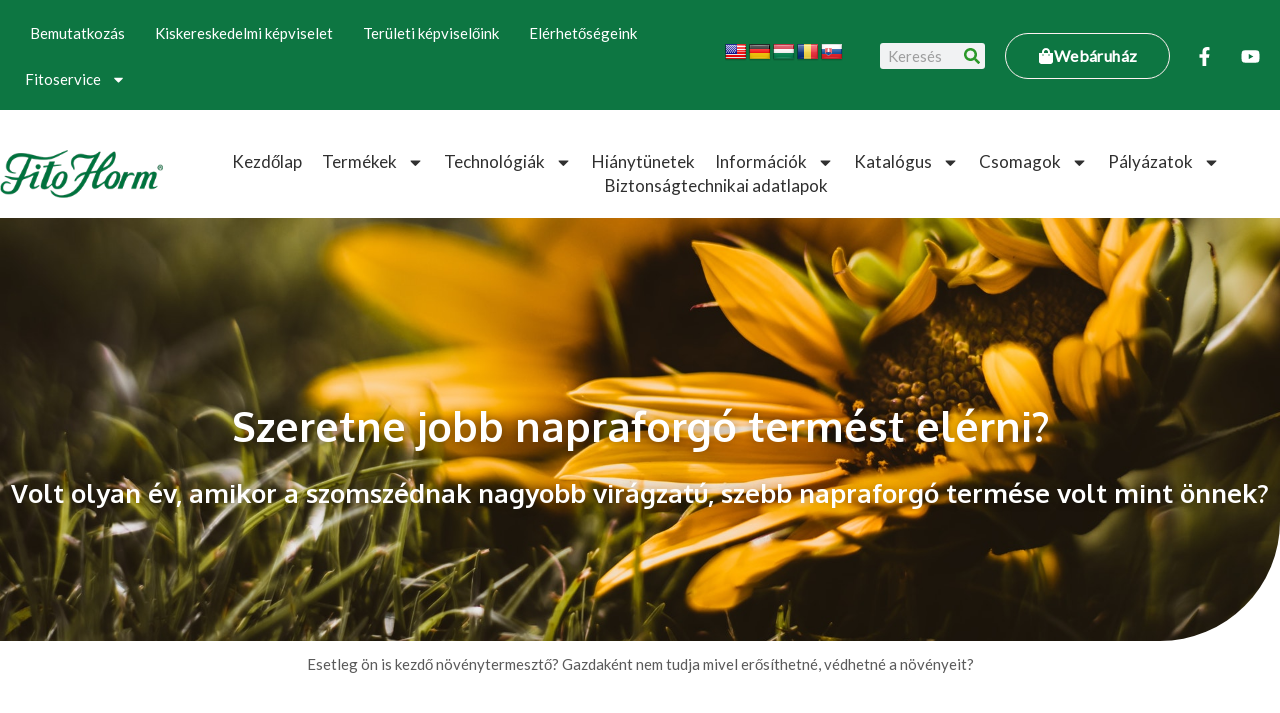

--- FILE ---
content_type: text/html; charset=UTF-8
request_url: https://fitohorm.hu/napraforgo-csomag/
body_size: 31331
content:
<!DOCTYPE html>
<html lang="hu">
<head>
<meta charset="UTF-8">
<meta name="viewport" content="width=device-width, initial-scale=1">
	<link rel="profile" href="https://gmpg.org/xfn/11"> 
	<meta name='robots' content='index, follow, max-image-preview:large, max-snippet:-1, max-video-preview:-1' />

	<!-- This site is optimized with the Yoast SEO Premium plugin v25.3.1 (Yoast SEO v25.3.1) - https://yoast.com/wordpress/plugins/seo/ -->
	<title>Napraforgó csomag - Fitohorm Kft.</title>
	<meta name="description" content="Szeretné magasabb áron eladni az idei napraforgó termést? Fitohorm napraforgó csomag: minden benne van, nem szükséges mást használni." />
	<link rel="canonical" href="https://fitohorm.hu/napraforgo-csomag/" />
	<meta property="og:locale" content="hu_HU" />
	<meta property="og:type" content="article" />
	<meta property="og:title" content="Napraforgó csomag" />
	<meta property="og:description" content="Szeretné magasabb áron eladni az idei napraforgó termést? Fitohorm napraforgó csomag: minden benne van, nem szükséges mást használni." />
	<meta property="og:url" content="https://fitohorm.hu/napraforgo-csomag/" />
	<meta property="og:site_name" content="Fitohorm Kft." />
	<meta property="article:modified_time" content="2021-08-19T20:59:13+00:00" />
	<meta property="og:image" content="https://fitohorm.hu/wp-content/uploads/2021/08/POLYBOR_140_BOROLDAT_LOMBTRAGYA_13_1-n5kiz7wgfvktx37kz63c5bzs3v6oiai0apvfqi48mw-1.png" />
	<meta name="twitter:card" content="summary_large_image" />
	<meta name="twitter:label1" content="Becsült olvasási idő" />
	<meta name="twitter:data1" content="5 perc" />
	<script type="application/ld+json" class="yoast-schema-graph">{"@context":"https://schema.org","@graph":[{"@type":"WebPage","@id":"https://fitohorm.hu/napraforgo-csomag/","url":"https://fitohorm.hu/napraforgo-csomag/","name":"Napraforgó csomag - Fitohorm Kft.","isPartOf":{"@id":"https://fitohorm.hu/#website"},"primaryImageOfPage":{"@id":"https://fitohorm.hu/napraforgo-csomag/#primaryimage"},"image":{"@id":"https://fitohorm.hu/napraforgo-csomag/#primaryimage"},"thumbnailUrl":"https://fitohorm.hu/wp-content/uploads/2021/08/POLYBOR_140_BOROLDAT_LOMBTRAGYA_13_1-n5kiz7wgfvktx37kz63c5bzs3v6oiai0apvfqi48mw-1.png","datePublished":"2021-08-19T10:04:55+00:00","dateModified":"2021-08-19T20:59:13+00:00","description":"Szeretné magasabb áron eladni az idei napraforgó termést? Fitohorm napraforgó csomag: minden benne van, nem szükséges mást használni.","breadcrumb":{"@id":"https://fitohorm.hu/napraforgo-csomag/#breadcrumb"},"inLanguage":"hu","potentialAction":[{"@type":"ReadAction","target":["https://fitohorm.hu/napraforgo-csomag/"]}]},{"@type":"ImageObject","inLanguage":"hu","@id":"https://fitohorm.hu/napraforgo-csomag/#primaryimage","url":"https://fitohorm.hu/wp-content/uploads/2021/08/POLYBOR_140_BOROLDAT_LOMBTRAGYA_13_1-n5kiz7wgfvktx37kz63c5bzs3v6oiai0apvfqi48mw-1.png","contentUrl":"https://fitohorm.hu/wp-content/uploads/2021/08/POLYBOR_140_BOROLDAT_LOMBTRAGYA_13_1-n5kiz7wgfvktx37kz63c5bzs3v6oiai0apvfqi48mw-1.png","width":300,"height":300},{"@type":"BreadcrumbList","@id":"https://fitohorm.hu/napraforgo-csomag/#breadcrumb","itemListElement":[{"@type":"ListItem","position":1,"name":"Home","item":"https://fitohorm.hu/"},{"@type":"ListItem","position":2,"name":"Napraforgó csomag"}]},{"@type":"WebSite","@id":"https://fitohorm.hu/#website","url":"https://fitohorm.hu/","name":"Fitohorm Kft.","description":"Fitohorm kft-Baja","publisher":{"@id":"https://fitohorm.hu/#organization"},"potentialAction":[{"@type":"SearchAction","target":{"@type":"EntryPoint","urlTemplate":"https://fitohorm.hu/?s={search_term_string}"},"query-input":{"@type":"PropertyValueSpecification","valueRequired":true,"valueName":"search_term_string"}}],"inLanguage":"hu"},{"@type":"Organization","@id":"https://fitohorm.hu/#organization","name":"Fitohorm Kft.","url":"https://fitohorm.hu/","logo":{"@type":"ImageObject","inLanguage":"hu","@id":"https://fitohorm.hu/#/schema/logo/image/","url":"https://fitohorm.hu/wp-content/uploads/2021/07/cropped-FitoHorm-Kft_.png","contentUrl":"https://fitohorm.hu/wp-content/uploads/2021/07/cropped-FitoHorm-Kft_.png","width":228,"height":66,"caption":"Fitohorm Kft."},"image":{"@id":"https://fitohorm.hu/#/schema/logo/image/"}}]}</script>
	<!-- / Yoast SEO Premium plugin. -->


<link rel="manifest" href="/pwa-manifest.json">
<link rel="apple-touch-icon" sizes="512x512" href="https://fitohorm.hu/wp-content/plugins/pwa-for-wp/images/logo-512x512.png">
<link rel="apple-touch-icon-precomposed" sizes="192x192" href="https://fitohorm.hu/wp-content/uploads/2021/12/level-fito.jpg">
<link rel='dns-prefetch' href='//translate.google.com' />
<link rel='dns-prefetch' href='//fonts.googleapis.com' />
<link rel="alternate" type="application/rss+xml" title="Fitohorm Kft. &raquo; hírcsatorna" href="https://fitohorm.hu/feed/" />
<link rel="alternate" type="application/rss+xml" title="Fitohorm Kft. &raquo; hozzászólás hírcsatorna" href="https://fitohorm.hu/comments/feed/" />
<link rel="alternate" title="oEmbed (JSON)" type="application/json+oembed" href="https://fitohorm.hu/wp-json/oembed/1.0/embed?url=https%3A%2F%2Ffitohorm.hu%2Fnapraforgo-csomag%2F" />
<link rel="alternate" title="oEmbed (XML)" type="text/xml+oembed" href="https://fitohorm.hu/wp-json/oembed/1.0/embed?url=https%3A%2F%2Ffitohorm.hu%2Fnapraforgo-csomag%2F&#038;format=xml" />
<style id='wp-img-auto-sizes-contain-inline-css'>
img:is([sizes=auto i],[sizes^="auto," i]){contain-intrinsic-size:3000px 1500px}
/*# sourceURL=wp-img-auto-sizes-contain-inline-css */
</style>
<link rel='stylesheet' id='astra-theme-css-css' href='https://fitohorm.hu/wp-content/themes/astra/assets/css/minified/frontend.min.css?ver=4.11.1' media='all' />
<style id='astra-theme-css-inline-css'>
.ast-no-sidebar .entry-content .alignfull {margin-left: calc( -50vw + 50%);margin-right: calc( -50vw + 50%);max-width: 100vw;width: 100vw;}.ast-no-sidebar .entry-content .alignwide {margin-left: calc(-41vw + 50%);margin-right: calc(-41vw + 50%);max-width: unset;width: unset;}.ast-no-sidebar .entry-content .alignfull .alignfull,.ast-no-sidebar .entry-content .alignfull .alignwide,.ast-no-sidebar .entry-content .alignwide .alignfull,.ast-no-sidebar .entry-content .alignwide .alignwide,.ast-no-sidebar .entry-content .wp-block-column .alignfull,.ast-no-sidebar .entry-content .wp-block-column .alignwide{width: 100%;margin-left: auto;margin-right: auto;}.wp-block-gallery,.blocks-gallery-grid {margin: 0;}.wp-block-separator {max-width: 100px;}.wp-block-separator.is-style-wide,.wp-block-separator.is-style-dots {max-width: none;}.entry-content .has-2-columns .wp-block-column:first-child {padding-right: 10px;}.entry-content .has-2-columns .wp-block-column:last-child {padding-left: 10px;}@media (max-width: 782px) {.entry-content .wp-block-columns .wp-block-column {flex-basis: 100%;}.entry-content .has-2-columns .wp-block-column:first-child {padding-right: 0;}.entry-content .has-2-columns .wp-block-column:last-child {padding-left: 0;}}body .entry-content .wp-block-latest-posts {margin-left: 0;}body .entry-content .wp-block-latest-posts li {list-style: none;}.ast-no-sidebar .ast-container .entry-content .wp-block-latest-posts {margin-left: 0;}.ast-header-break-point .entry-content .alignwide {margin-left: auto;margin-right: auto;}.entry-content .blocks-gallery-item img {margin-bottom: auto;}.wp-block-pullquote {border-top: 4px solid #555d66;border-bottom: 4px solid #555d66;color: #40464d;}:root{--ast-post-nav-space:0;--ast-container-default-xlg-padding:6.67em;--ast-container-default-lg-padding:5.67em;--ast-container-default-slg-padding:4.34em;--ast-container-default-md-padding:3.34em;--ast-container-default-sm-padding:6.67em;--ast-container-default-xs-padding:2.4em;--ast-container-default-xxs-padding:1.4em;--ast-code-block-background:#EEEEEE;--ast-comment-inputs-background:#FAFAFA;--ast-normal-container-width:1200px;--ast-narrow-container-width:750px;--ast-blog-title-font-weight:normal;--ast-blog-meta-weight:inherit;--ast-global-color-primary:var(--ast-global-color-5);--ast-global-color-secondary:var(--ast-global-color-4);--ast-global-color-alternate-background:var(--ast-global-color-7);--ast-global-color-subtle-background:var(--ast-global-color-6);--ast-bg-style-guide:#F8FAFC;--ast-shadow-style-guide:0px 0px 4px 0 #00000057;--ast-global-dark-bg-style:#fff;--ast-global-dark-lfs:#fbfbfb;--ast-widget-bg-color:#fafafa;--ast-wc-container-head-bg-color:#fbfbfb;--ast-title-layout-bg:#eeeeee;--ast-search-border-color:#e7e7e7;--ast-lifter-hover-bg:#e6e6e6;--ast-gallery-block-color:#000;--srfm-color-input-label:var(--ast-global-color-2);}html{font-size:93.75%;}a,.page-title{color:#429528;}a:hover,a:focus{color:#202714;}body,button,input,select,textarea,.ast-button,.ast-custom-button{font-family:'Lato',sans-serif;font-weight:400;font-size:15px;font-size:1rem;}blockquote{color:#0f0f0f;}p,.entry-content p{margin-bottom:1em;}h1,.entry-content h1,.entry-content h1 a,h2,.entry-content h2,.entry-content h2 a,h3,.entry-content h3,.entry-content h3 a,h4,.entry-content h4,.entry-content h4 a,h5,.entry-content h5,.entry-content h5 a,h6,.entry-content h6,.entry-content h6 a,.site-title,.site-title a{font-family:'Oxygen',sans-serif;font-weight:700;}.ast-site-identity .site-title a{color:var(--ast-global-color-2);}.site-title{font-size:21px;font-size:1.4rem;display:none;}header .custom-logo-link img{max-width:150px;width:150px;}.astra-logo-svg{width:150px;}.site-header .site-description{font-size:10px;font-size:0.66666666666667rem;display:none;}.entry-title{font-size:30px;font-size:2rem;}.archive .ast-article-post .ast-article-inner,.blog .ast-article-post .ast-article-inner,.archive .ast-article-post .ast-article-inner:hover,.blog .ast-article-post .ast-article-inner:hover{overflow:hidden;}h1,.entry-content h1,.entry-content h1 a{font-size:64px;font-size:4.2666666666667rem;font-family:'Oxygen',sans-serif;line-height:1.4em;}h2,.entry-content h2,.entry-content h2 a{font-size:40px;font-size:2.6666666666667rem;font-family:'Oxygen',sans-serif;line-height:1.3em;}h3,.entry-content h3,.entry-content h3 a{font-size:32px;font-size:2.1333333333333rem;font-family:'Oxygen',sans-serif;line-height:1.3em;}h4,.entry-content h4,.entry-content h4 a{font-size:24px;font-size:1.6rem;line-height:1.2em;font-family:'Oxygen',sans-serif;}h5,.entry-content h5,.entry-content h5 a{font-size:18px;font-size:1.2rem;line-height:1.2em;font-family:'Oxygen',sans-serif;}h6,.entry-content h6,.entry-content h6 a{font-size:14px;font-size:0.93333333333333rem;line-height:1.25em;font-family:'Oxygen',sans-serif;}::selection{background-color:#429528;color:#ffffff;}body,h1,.entry-title a,.entry-content h1,.entry-content h1 a,h2,.entry-content h2,.entry-content h2 a,h3,.entry-content h3,.entry-content h3 a,h4,.entry-content h4,.entry-content h4 a,h5,.entry-content h5,.entry-content h5 a,h6,.entry-content h6,.entry-content h6 a{color:#5a5a5a;}.tagcloud a:hover,.tagcloud a:focus,.tagcloud a.current-item{color:#ffffff;border-color:#429528;background-color:#429528;}input:focus,input[type="text"]:focus,input[type="email"]:focus,input[type="url"]:focus,input[type="password"]:focus,input[type="reset"]:focus,input[type="search"]:focus,textarea:focus{border-color:#429528;}input[type="radio"]:checked,input[type=reset],input[type="checkbox"]:checked,input[type="checkbox"]:hover:checked,input[type="checkbox"]:focus:checked,input[type=range]::-webkit-slider-thumb{border-color:#429528;background-color:#429528;box-shadow:none;}.site-footer a:hover + .post-count,.site-footer a:focus + .post-count{background:#429528;border-color:#429528;}.single .nav-links .nav-previous,.single .nav-links .nav-next{color:#429528;}.entry-meta,.entry-meta *{line-height:1.45;color:#429528;}.entry-meta a:not(.ast-button):hover,.entry-meta a:not(.ast-button):hover *,.entry-meta a:not(.ast-button):focus,.entry-meta a:not(.ast-button):focus *,.page-links > .page-link,.page-links .page-link:hover,.post-navigation a:hover{color:#202714;}#cat option,.secondary .calendar_wrap thead a,.secondary .calendar_wrap thead a:visited{color:#429528;}.secondary .calendar_wrap #today,.ast-progress-val span{background:#429528;}.secondary a:hover + .post-count,.secondary a:focus + .post-count{background:#429528;border-color:#429528;}.calendar_wrap #today > a{color:#ffffff;}.page-links .page-link,.single .post-navigation a{color:#429528;}.ast-search-menu-icon .search-form button.search-submit{padding:0 4px;}.ast-search-menu-icon form.search-form{padding-right:0;}.ast-search-menu-icon.slide-search input.search-field{width:0;}.ast-header-search .ast-search-menu-icon.ast-dropdown-active .search-form,.ast-header-search .ast-search-menu-icon.ast-dropdown-active .search-field:focus{transition:all 0.2s;}.search-form input.search-field:focus{outline:none;}.widget-title,.widget .wp-block-heading{font-size:21px;font-size:1.4rem;color:#5a5a5a;}.ast-search-menu-icon.slide-search a:focus-visible:focus-visible,.astra-search-icon:focus-visible,#close:focus-visible,a:focus-visible,.ast-menu-toggle:focus-visible,.site .skip-link:focus-visible,.wp-block-loginout input:focus-visible,.wp-block-search.wp-block-search__button-inside .wp-block-search__inside-wrapper,.ast-header-navigation-arrow:focus-visible,.woocommerce .wc-proceed-to-checkout > .checkout-button:focus-visible,.woocommerce .woocommerce-MyAccount-navigation ul li a:focus-visible,.ast-orders-table__row .ast-orders-table__cell:focus-visible,.woocommerce .woocommerce-order-details .order-again > .button:focus-visible,.woocommerce .woocommerce-message a.button.wc-forward:focus-visible,.woocommerce #minus_qty:focus-visible,.woocommerce #plus_qty:focus-visible,a#ast-apply-coupon:focus-visible,.woocommerce .woocommerce-info a:focus-visible,.woocommerce .astra-shop-summary-wrap a:focus-visible,.woocommerce a.wc-forward:focus-visible,#ast-apply-coupon:focus-visible,.woocommerce-js .woocommerce-mini-cart-item a.remove:focus-visible,#close:focus-visible,.button.search-submit:focus-visible,#search_submit:focus,.normal-search:focus-visible,.ast-header-account-wrap:focus-visible,.woocommerce .ast-on-card-button.ast-quick-view-trigger:focus{outline-style:dotted;outline-color:inherit;outline-width:thin;}input:focus,input[type="text"]:focus,input[type="email"]:focus,input[type="url"]:focus,input[type="password"]:focus,input[type="reset"]:focus,input[type="search"]:focus,input[type="number"]:focus,textarea:focus,.wp-block-search__input:focus,[data-section="section-header-mobile-trigger"] .ast-button-wrap .ast-mobile-menu-trigger-minimal:focus,.ast-mobile-popup-drawer.active .menu-toggle-close:focus,.woocommerce-ordering select.orderby:focus,#ast-scroll-top:focus,#coupon_code:focus,.woocommerce-page #comment:focus,.woocommerce #reviews #respond input#submit:focus,.woocommerce a.add_to_cart_button:focus,.woocommerce .button.single_add_to_cart_button:focus,.woocommerce .woocommerce-cart-form button:focus,.woocommerce .woocommerce-cart-form__cart-item .quantity .qty:focus,.woocommerce .woocommerce-billing-fields .woocommerce-billing-fields__field-wrapper .woocommerce-input-wrapper > .input-text:focus,.woocommerce #order_comments:focus,.woocommerce #place_order:focus,.woocommerce .woocommerce-address-fields .woocommerce-address-fields__field-wrapper .woocommerce-input-wrapper > .input-text:focus,.woocommerce .woocommerce-MyAccount-content form button:focus,.woocommerce .woocommerce-MyAccount-content .woocommerce-EditAccountForm .woocommerce-form-row .woocommerce-Input.input-text:focus,.woocommerce .ast-woocommerce-container .woocommerce-pagination ul.page-numbers li a:focus,body #content .woocommerce form .form-row .select2-container--default .select2-selection--single:focus,#ast-coupon-code:focus,.woocommerce.woocommerce-js .quantity input[type=number]:focus,.woocommerce-js .woocommerce-mini-cart-item .quantity input[type=number]:focus,.woocommerce p#ast-coupon-trigger:focus{border-style:dotted;border-color:inherit;border-width:thin;}input{outline:none;}.site-logo-img img{ transition:all 0.2s linear;}body .ast-oembed-container *{position:absolute;top:0;width:100%;height:100%;left:0;}body .wp-block-embed-pocket-casts .ast-oembed-container *{position:unset;}.ast-single-post-featured-section + article {margin-top: 2em;}.site-content .ast-single-post-featured-section img {width: 100%;overflow: hidden;object-fit: cover;}.site > .ast-single-related-posts-container {margin-top: 0;}@media (min-width: 922px) {.ast-desktop .ast-container--narrow {max-width: var(--ast-narrow-container-width);margin: 0 auto;}}.ast-page-builder-template .hentry {margin: 0;}.ast-page-builder-template .site-content > .ast-container {max-width: 100%;padding: 0;}.ast-page-builder-template .site .site-content #primary {padding: 0;margin: 0;}.ast-page-builder-template .no-results {text-align: center;margin: 4em auto;}.ast-page-builder-template .ast-pagination {padding: 2em;}.ast-page-builder-template .entry-header.ast-no-title.ast-no-thumbnail {margin-top: 0;}.ast-page-builder-template .entry-header.ast-header-without-markup {margin-top: 0;margin-bottom: 0;}.ast-page-builder-template .entry-header.ast-no-title.ast-no-meta {margin-bottom: 0;}.ast-page-builder-template.single .post-navigation {padding-bottom: 2em;}.ast-page-builder-template.single-post .site-content > .ast-container {max-width: 100%;}.ast-page-builder-template .entry-header {margin-top: 4em;margin-left: auto;margin-right: auto;padding-left: 20px;padding-right: 20px;}.single.ast-page-builder-template .entry-header {padding-left: 20px;padding-right: 20px;}.ast-page-builder-template .ast-archive-description {margin: 4em auto 0;padding-left: 20px;padding-right: 20px;}.ast-page-builder-template.ast-no-sidebar .entry-content .alignwide {margin-left: 0;margin-right: 0;}@media (max-width:921.9px){#ast-desktop-header{display:none;}}@media (min-width:922px){#ast-mobile-header{display:none;}}.wp-block-buttons.aligncenter{justify-content:center;}@media (max-width:782px){.entry-content .wp-block-columns .wp-block-column{margin-left:0px;}}.wp-block-image.aligncenter{margin-left:auto;margin-right:auto;}.wp-block-table.aligncenter{margin-left:auto;margin-right:auto;}.wp-block-buttons .wp-block-button.is-style-outline .wp-block-button__link.wp-element-button,.ast-outline-button,.wp-block-uagb-buttons-child .uagb-buttons-repeater.ast-outline-button{border-color:#6a961f;border-top-width:2px;border-right-width:2px;border-bottom-width:2px;border-left-width:2px;font-family:inherit;font-weight:700;font-size:14px;font-size:0.93333333333333rem;line-height:1em;border-top-left-radius:24px;border-top-right-radius:24px;border-bottom-right-radius:24px;border-bottom-left-radius:24px;}.wp-block-button.is-style-outline .wp-block-button__link:hover,.wp-block-buttons .wp-block-button.is-style-outline .wp-block-button__link:focus,.wp-block-buttons .wp-block-button.is-style-outline > .wp-block-button__link:not(.has-text-color):hover,.wp-block-buttons .wp-block-button.wp-block-button__link.is-style-outline:not(.has-text-color):hover,.ast-outline-button:hover,.ast-outline-button:focus,.wp-block-uagb-buttons-child .uagb-buttons-repeater.ast-outline-button:hover,.wp-block-uagb-buttons-child .uagb-buttons-repeater.ast-outline-button:focus{background-color:#5e821b;}.wp-block-button .wp-block-button__link.wp-element-button.is-style-outline:not(.has-background),.wp-block-button.is-style-outline>.wp-block-button__link.wp-element-button:not(.has-background),.ast-outline-button{background-color:#6a961f;}.entry-content[data-ast-blocks-layout] > figure{margin-bottom:1em;}.elementor-widget-container .elementor-loop-container .e-loop-item[data-elementor-type="loop-item"]{width:100%;}@media (max-width:921px){.ast-separate-container #primary,.ast-separate-container #secondary{padding:1.5em 0;}#primary,#secondary{padding:1.5em 0;margin:0;}.ast-left-sidebar #content > .ast-container{display:flex;flex-direction:column-reverse;width:100%;}.ast-separate-container .ast-article-post,.ast-separate-container .ast-article-single{padding:1.5em 2.14em;}.ast-author-box img.avatar{margin:20px 0 0 0;}}@media (min-width:922px){.ast-separate-container.ast-right-sidebar #primary,.ast-separate-container.ast-left-sidebar #primary{border:0;}.search-no-results.ast-separate-container #primary{margin-bottom:4em;}}.elementor-widget-button .elementor-button{border-style:solid;text-decoration:none;border-top-width:0;border-right-width:0;border-left-width:0;border-bottom-width:0;}body .elementor-button.elementor-size-sm,body .elementor-button.elementor-size-xs,body .elementor-button.elementor-size-md,body .elementor-button.elementor-size-lg,body .elementor-button.elementor-size-xl,body .elementor-button{border-top-left-radius:24px;border-top-right-radius:24px;border-bottom-right-radius:24px;border-bottom-left-radius:24px;padding-top:14px;padding-right:32px;padding-bottom:14px;padding-left:32px;}.elementor-widget-button .elementor-button{border-color:#6a961f;background-color:#6a961f;}.elementor-widget-button .elementor-button:hover,.elementor-widget-button .elementor-button:focus{color:#ffffff;background-color:#5e821b;border-color:#5e821b;}.wp-block-button .wp-block-button__link ,.elementor-widget-button .elementor-button,.elementor-widget-button .elementor-button:visited{color:#ffffff;}.elementor-widget-button .elementor-button{font-weight:700;font-size:14px;font-size:0.93333333333333rem;line-height:1em;text-transform:capitalize;letter-spacing:0.4px;}body .elementor-button.elementor-size-sm,body .elementor-button.elementor-size-xs,body .elementor-button.elementor-size-md,body .elementor-button.elementor-size-lg,body .elementor-button.elementor-size-xl,body .elementor-button{font-size:14px;font-size:0.93333333333333rem;}.wp-block-button .wp-block-button__link:hover,.wp-block-button .wp-block-button__link:focus{color:#ffffff;background-color:#5e821b;border-color:#5e821b;}.elementor-widget-heading h1.elementor-heading-title{line-height:1.4em;}.elementor-widget-heading h2.elementor-heading-title{line-height:1.3em;}.elementor-widget-heading h3.elementor-heading-title{line-height:1.3em;}.elementor-widget-heading h4.elementor-heading-title{line-height:1.2em;}.elementor-widget-heading h5.elementor-heading-title{line-height:1.2em;}.elementor-widget-heading h6.elementor-heading-title{line-height:1.25em;}.wp-block-button .wp-block-button__link{border-top-width:0;border-right-width:0;border-left-width:0;border-bottom-width:0;border-color:#6a961f;background-color:#6a961f;color:#ffffff;font-family:inherit;font-weight:700;line-height:1em;text-transform:capitalize;letter-spacing:0.4px;font-size:14px;font-size:0.93333333333333rem;border-top-left-radius:24px;border-top-right-radius:24px;border-bottom-right-radius:24px;border-bottom-left-radius:24px;padding-top:14px;padding-right:32px;padding-bottom:14px;padding-left:32px;}.menu-toggle,button,.ast-button,.ast-custom-button,.button,input#submit,input[type="button"],input[type="submit"],input[type="reset"]{border-style:solid;border-top-width:0;border-right-width:0;border-left-width:0;border-bottom-width:0;color:#ffffff;border-color:#6a961f;background-color:#6a961f;padding-top:14px;padding-right:32px;padding-bottom:14px;padding-left:32px;font-family:inherit;font-weight:700;font-size:14px;font-size:0.93333333333333rem;line-height:1em;text-transform:capitalize;letter-spacing:0.4px;border-top-left-radius:24px;border-top-right-radius:24px;border-bottom-right-radius:24px;border-bottom-left-radius:24px;}button:focus,.menu-toggle:hover,button:hover,.ast-button:hover,.ast-custom-button:hover .button:hover,.ast-custom-button:hover ,input[type=reset]:hover,input[type=reset]:focus,input#submit:hover,input#submit:focus,input[type="button"]:hover,input[type="button"]:focus,input[type="submit"]:hover,input[type="submit"]:focus{color:#ffffff;background-color:#5e821b;border-color:#5e821b;}@media (max-width:921px){.ast-mobile-header-stack .main-header-bar .ast-search-menu-icon{display:inline-block;}.ast-header-break-point.ast-header-custom-item-outside .ast-mobile-header-stack .main-header-bar .ast-search-icon{margin:0;}.ast-comment-avatar-wrap img{max-width:2.5em;}.ast-comment-meta{padding:0 1.8888em 1.3333em;}.ast-separate-container .ast-comment-list li.depth-1{padding:1.5em 2.14em;}.ast-separate-container .comment-respond{padding:2em 2.14em;}}@media (min-width:544px){.ast-container{max-width:100%;}}@media (max-width:544px){.ast-separate-container .ast-article-post,.ast-separate-container .ast-article-single,.ast-separate-container .comments-title,.ast-separate-container .ast-archive-description{padding:1.5em 1em;}.ast-separate-container #content .ast-container{padding-left:0.54em;padding-right:0.54em;}.ast-separate-container .ast-comment-list .bypostauthor{padding:.5em;}.ast-search-menu-icon.ast-dropdown-active .search-field{width:170px;}} #ast-mobile-header .ast-site-header-cart-li a{pointer-events:none;}.ast-no-sidebar.ast-separate-container .entry-content .alignfull {margin-left: -6.67em;margin-right: -6.67em;width: auto;}@media (max-width: 1200px) {.ast-no-sidebar.ast-separate-container .entry-content .alignfull {margin-left: -2.4em;margin-right: -2.4em;}}@media (max-width: 768px) {.ast-no-sidebar.ast-separate-container .entry-content .alignfull {margin-left: -2.14em;margin-right: -2.14em;}}@media (max-width: 544px) {.ast-no-sidebar.ast-separate-container .entry-content .alignfull {margin-left: -1em;margin-right: -1em;}}.ast-no-sidebar.ast-separate-container .entry-content .alignwide {margin-left: -20px;margin-right: -20px;}.ast-no-sidebar.ast-separate-container .entry-content .wp-block-column .alignfull,.ast-no-sidebar.ast-separate-container .entry-content .wp-block-column .alignwide {margin-left: auto;margin-right: auto;width: 100%;}@media (max-width:921px){.site-title{display:none;}.site-header .site-description{display:none;}h1,.entry-content h1,.entry-content h1 a{font-size:40px;}h2,.entry-content h2,.entry-content h2 a{font-size:32px;}h3,.entry-content h3,.entry-content h3 a{font-size:24px;}h4,.entry-content h4,.entry-content h4 a{font-size:22px;font-size:1.4666666666667rem;}h5,.entry-content h5,.entry-content h5 a{font-size:18px;font-size:1.2rem;}h6,.entry-content h6,.entry-content h6 a{font-size:14px;font-size:0.93333333333333rem;}}@media (max-width:544px){.site-title{display:none;}.site-header .site-description{display:none;}h1,.entry-content h1,.entry-content h1 a{font-size:40px;}h2,.entry-content h2,.entry-content h2 a{font-size:28px;}h3,.entry-content h3,.entry-content h3 a{font-size:22px;}h4,.entry-content h4,.entry-content h4 a{font-size:18px;font-size:1.2rem;}h5,.entry-content h5,.entry-content h5 a{font-size:16px;font-size:1.0666666666667rem;}h6,.entry-content h6,.entry-content h6 a{font-size:14px;font-size:0.93333333333333rem;}}@media (max-width:921px){html{font-size:85.5%;}}@media (max-width:544px){html{font-size:85.5%;}}@media (min-width:922px){.ast-container{max-width:1240px;}}@font-face {font-family: "Astra";src: url(https://fitohorm.hu/wp-content/themes/astra/assets/fonts/astra.woff) format("woff"),url(https://fitohorm.hu/wp-content/themes/astra/assets/fonts/astra.ttf) format("truetype"),url(https://fitohorm.hu/wp-content/themes/astra/assets/fonts/astra.svg#astra) format("svg");font-weight: normal;font-style: normal;font-display: fallback;}@media (min-width:922px){.main-header-menu .sub-menu .menu-item.ast-left-align-sub-menu:hover > .sub-menu,.main-header-menu .sub-menu .menu-item.ast-left-align-sub-menu.focus > .sub-menu{margin-left:-2px;}}.ast-theme-transparent-header [data-section="section-header-mobile-trigger"] .ast-button-wrap .ast-mobile-menu-trigger-fill,.ast-theme-transparent-header [data-section="section-header-mobile-trigger"] .ast-button-wrap .ast-mobile-menu-trigger-minimal{border:none;}.site .comments-area{padding-bottom:3em;}.footer-widget-area[data-section^="section-fb-html-"] .ast-builder-html-element{text-align:center;}.astra-icon-down_arrow::after {content: "\e900";font-family: Astra;}.astra-icon-close::after {content: "\e5cd";font-family: Astra;}.astra-icon-drag_handle::after {content: "\e25d";font-family: Astra;}.astra-icon-format_align_justify::after {content: "\e235";font-family: Astra;}.astra-icon-menu::after {content: "\e5d2";font-family: Astra;}.astra-icon-reorder::after {content: "\e8fe";font-family: Astra;}.astra-icon-search::after {content: "\e8b6";font-family: Astra;}.astra-icon-zoom_in::after {content: "\e56b";font-family: Astra;}.astra-icon-check-circle::after {content: "\e901";font-family: Astra;}.astra-icon-shopping-cart::after {content: "\f07a";font-family: Astra;}.astra-icon-shopping-bag::after {content: "\f290";font-family: Astra;}.astra-icon-shopping-basket::after {content: "\f291";font-family: Astra;}.astra-icon-circle-o::after {content: "\e903";font-family: Astra;}.astra-icon-certificate::after {content: "\e902";font-family: Astra;}blockquote {padding: 1.2em;}:root .has-ast-global-color-0-color{color:var(--ast-global-color-0);}:root .has-ast-global-color-0-background-color{background-color:var(--ast-global-color-0);}:root .wp-block-button .has-ast-global-color-0-color{color:var(--ast-global-color-0);}:root .wp-block-button .has-ast-global-color-0-background-color{background-color:var(--ast-global-color-0);}:root .has-ast-global-color-1-color{color:var(--ast-global-color-1);}:root .has-ast-global-color-1-background-color{background-color:var(--ast-global-color-1);}:root .wp-block-button .has-ast-global-color-1-color{color:var(--ast-global-color-1);}:root .wp-block-button .has-ast-global-color-1-background-color{background-color:var(--ast-global-color-1);}:root .has-ast-global-color-2-color{color:var(--ast-global-color-2);}:root .has-ast-global-color-2-background-color{background-color:var(--ast-global-color-2);}:root .wp-block-button .has-ast-global-color-2-color{color:var(--ast-global-color-2);}:root .wp-block-button .has-ast-global-color-2-background-color{background-color:var(--ast-global-color-2);}:root .has-ast-global-color-3-color{color:var(--ast-global-color-3);}:root .has-ast-global-color-3-background-color{background-color:var(--ast-global-color-3);}:root .wp-block-button .has-ast-global-color-3-color{color:var(--ast-global-color-3);}:root .wp-block-button .has-ast-global-color-3-background-color{background-color:var(--ast-global-color-3);}:root .has-ast-global-color-4-color{color:var(--ast-global-color-4);}:root .has-ast-global-color-4-background-color{background-color:var(--ast-global-color-4);}:root .wp-block-button .has-ast-global-color-4-color{color:var(--ast-global-color-4);}:root .wp-block-button .has-ast-global-color-4-background-color{background-color:var(--ast-global-color-4);}:root .has-ast-global-color-5-color{color:var(--ast-global-color-5);}:root .has-ast-global-color-5-background-color{background-color:var(--ast-global-color-5);}:root .wp-block-button .has-ast-global-color-5-color{color:var(--ast-global-color-5);}:root .wp-block-button .has-ast-global-color-5-background-color{background-color:var(--ast-global-color-5);}:root .has-ast-global-color-6-color{color:var(--ast-global-color-6);}:root .has-ast-global-color-6-background-color{background-color:var(--ast-global-color-6);}:root .wp-block-button .has-ast-global-color-6-color{color:var(--ast-global-color-6);}:root .wp-block-button .has-ast-global-color-6-background-color{background-color:var(--ast-global-color-6);}:root .has-ast-global-color-7-color{color:var(--ast-global-color-7);}:root .has-ast-global-color-7-background-color{background-color:var(--ast-global-color-7);}:root .wp-block-button .has-ast-global-color-7-color{color:var(--ast-global-color-7);}:root .wp-block-button .has-ast-global-color-7-background-color{background-color:var(--ast-global-color-7);}:root .has-ast-global-color-8-color{color:var(--ast-global-color-8);}:root .has-ast-global-color-8-background-color{background-color:var(--ast-global-color-8);}:root .wp-block-button .has-ast-global-color-8-color{color:var(--ast-global-color-8);}:root .wp-block-button .has-ast-global-color-8-background-color{background-color:var(--ast-global-color-8);}:root{--ast-global-color-0:#0170B9;--ast-global-color-1:#3a3a3a;--ast-global-color-2:#3a3a3a;--ast-global-color-3:#4B4F58;--ast-global-color-4:#F5F5F5;--ast-global-color-5:#FFFFFF;--ast-global-color-6:#E5E5E5;--ast-global-color-7:#424242;--ast-global-color-8:#000000;}:root {--ast-border-color : #dddddd;}.ast-single-entry-banner {-js-display: flex;display: flex;flex-direction: column;justify-content: center;text-align: center;position: relative;background: var(--ast-title-layout-bg);}.ast-single-entry-banner[data-banner-layout="layout-1"] {max-width: 1200px;background: inherit;padding: 20px 0;}.ast-single-entry-banner[data-banner-width-type="custom"] {margin: 0 auto;width: 100%;}.ast-single-entry-banner + .site-content .entry-header {margin-bottom: 0;}.site .ast-author-avatar {--ast-author-avatar-size: ;}a.ast-underline-text {text-decoration: underline;}.ast-container > .ast-terms-link {position: relative;display: block;}a.ast-button.ast-badge-tax {padding: 4px 8px;border-radius: 3px;font-size: inherit;}header.entry-header .entry-title{font-size:30px;font-size:2rem;}header.entry-header > *:not(:last-child){margin-bottom:10px;}.ast-archive-entry-banner {-js-display: flex;display: flex;flex-direction: column;justify-content: center;text-align: center;position: relative;background: var(--ast-title-layout-bg);}.ast-archive-entry-banner[data-banner-width-type="custom"] {margin: 0 auto;width: 100%;}.ast-archive-entry-banner[data-banner-layout="layout-1"] {background: inherit;padding: 20px 0;text-align: left;}body.archive .ast-archive-description{max-width:1200px;width:100%;text-align:left;padding-top:3em;padding-right:3em;padding-bottom:3em;padding-left:3em;}body.archive .ast-archive-description .ast-archive-title,body.archive .ast-archive-description .ast-archive-title *{font-size:40px;font-size:2.6666666666667rem;}body.archive .ast-archive-description > *:not(:last-child){margin-bottom:10px;}@media (max-width:921px){body.archive .ast-archive-description{text-align:left;}}@media (max-width:544px){body.archive .ast-archive-description{text-align:left;}}@media (min-width:921px){.transparent-custom-logo{display:none;}}@media (max-width:921px){.transparent-custom-logo{display:block;}}@media (max-width:921px){.ast-transparent-desktop-logo{display:none;}}@media (max-width:921px){.ast-theme-transparent-header #masthead{position:absolute;left:0;right:0;}.ast-theme-transparent-header .main-header-bar,.ast-theme-transparent-header.ast-header-break-point .main-header-bar{background:none;}body.elementor-editor-active.ast-theme-transparent-header #masthead,.fl-builder-edit .ast-theme-transparent-header #masthead,body.vc_editor.ast-theme-transparent-header #masthead,body.brz-ed.ast-theme-transparent-header #masthead{z-index:0;}.ast-header-break-point.ast-replace-site-logo-transparent.ast-theme-transparent-header .custom-mobile-logo-link{display:none;}.ast-header-break-point.ast-replace-site-logo-transparent.ast-theme-transparent-header .transparent-custom-logo{display:inline-block;}.ast-theme-transparent-header .ast-above-header,.ast-theme-transparent-header .ast-above-header.ast-above-header-bar{background-image:none;background-color:transparent;}.ast-theme-transparent-header .ast-below-header,.ast-theme-transparent-header .ast-below-header.ast-below-header-bar{background-image:none;background-color:transparent;}}@media (max-width:921px){.ast-theme-transparent-header .ast-builder-menu .main-header-menu,.ast-theme-transparent-header .ast-builder-menu .main-header-menu .menu-link,.ast-theme-transparent-header [CLASS*="ast-builder-menu-"] .main-header-menu .menu-item > .menu-link,.ast-theme-transparent-header .ast-masthead-custom-menu-items,.ast-theme-transparent-header .ast-masthead-custom-menu-items a,.ast-theme-transparent-header .ast-builder-menu .main-header-menu .menu-item > .ast-menu-toggle,.ast-theme-transparent-header .ast-builder-menu .main-header-menu .menu-item > .ast-menu-toggle,.ast-theme-transparent-header .main-header-menu .menu-link{color:#5a5a5a;}.ast-theme-transparent-header .ast-builder-menu .main-header-menu .menu-item:hover > .menu-link,.ast-theme-transparent-header .ast-builder-menu .main-header-menu .menu-item:hover > .ast-menu-toggle,.ast-theme-transparent-header .ast-builder-menu .main-header-menu .ast-masthead-custom-menu-items a:hover,.ast-theme-transparent-header .ast-builder-menu .main-header-menu .focus > .menu-link,.ast-theme-transparent-header .ast-builder-menu .main-header-menu .focus > .ast-menu-toggle,.ast-theme-transparent-header .ast-builder-menu .main-header-menu .current-menu-item > .menu-link,.ast-theme-transparent-header .ast-builder-menu .main-header-menu .current-menu-ancestor > .menu-link,.ast-theme-transparent-header .ast-builder-menu .main-header-menu .current-menu-item > .ast-menu-toggle,.ast-theme-transparent-header .ast-builder-menu .main-header-menu .current-menu-ancestor > .ast-menu-toggle,.ast-theme-transparent-header [CLASS*="ast-builder-menu-"] .main-header-menu .current-menu-item > .menu-link,.ast-theme-transparent-header [CLASS*="ast-builder-menu-"] .main-header-menu .current-menu-ancestor > .menu-link,.ast-theme-transparent-header [CLASS*="ast-builder-menu-"] .main-header-menu .current-menu-item > .ast-menu-toggle,.ast-theme-transparent-header [CLASS*="ast-builder-menu-"] .main-header-menu .current-menu-ancestor > .ast-menu-toggle,.ast-theme-transparent-header .main-header-menu .menu-item:hover > .menu-link,.ast-theme-transparent-header .main-header-menu .current-menu-item > .menu-link,.ast-theme-transparent-header .main-header-menu .current-menu-ancestor > .menu-link{color:#6a961f;}}@media (max-width:921px){.ast-theme-transparent-header.ast-header-break-point #ast-mobile-header > .ast-main-header-wrap > .main-header-bar{border-bottom-width:0px;border-bottom-style:solid;}}.ast-breadcrumbs .trail-browse,.ast-breadcrumbs .trail-items,.ast-breadcrumbs .trail-items li{display:inline-block;margin:0;padding:0;border:none;background:inherit;text-indent:0;text-decoration:none;}.ast-breadcrumbs .trail-browse{font-size:inherit;font-style:inherit;font-weight:inherit;color:inherit;}.ast-breadcrumbs .trail-items{list-style:none;}.trail-items li::after{padding:0 0.3em;content:"\00bb";}.trail-items li:last-of-type::after{display:none;}h1,.entry-content h1,h2,.entry-content h2,h3,.entry-content h3,h4,.entry-content h4,h5,.entry-content h5,h6,.entry-content h6{color:#202714;}@media (max-width:921px){.ast-builder-grid-row-container.ast-builder-grid-row-tablet-3-firstrow .ast-builder-grid-row > *:first-child,.ast-builder-grid-row-container.ast-builder-grid-row-tablet-3-lastrow .ast-builder-grid-row > *:last-child{grid-column:1 / -1;}}@media (max-width:544px){.ast-builder-grid-row-container.ast-builder-grid-row-mobile-3-firstrow .ast-builder-grid-row > *:first-child,.ast-builder-grid-row-container.ast-builder-grid-row-mobile-3-lastrow .ast-builder-grid-row > *:last-child{grid-column:1 / -1;}}.ast-builder-layout-element[data-section="title_tagline"]{display:flex;}@media (max-width:921px){.ast-header-break-point .ast-builder-layout-element[data-section="title_tagline"]{display:flex;}}@media (max-width:544px){.ast-header-break-point .ast-builder-layout-element[data-section="title_tagline"]{display:flex;}}[data-section*="section-hb-button-"] .menu-link{display:none;}.ast-header-button-1[data-section*="section-hb-button-"] .ast-builder-button-wrap .ast-custom-button{font-weight:700;font-size:14px;font-size:0.93333333333333rem;line-height:1em;text-transform:capitalize;}.ast-header-button-1 .ast-custom-button{color:#429528;background:rgba(0,0,0,0);border-color:#429528;border-top-width:1px;border-bottom-width:1px;border-left-width:1px;border-right-width:1px;}.ast-header-button-1 .ast-custom-button:hover{color:#ffffff;background:#429528;border-color:#429528;}.ast-header-button-1[data-section="section-hb-button-1"]{display:flex;}@media (max-width:921px){.ast-header-break-point .ast-header-button-1[data-section="section-hb-button-1"]{display:flex;}}@media (max-width:544px){.ast-header-break-point .ast-header-button-1[data-section="section-hb-button-1"]{display:flex;}}.site-below-footer-wrap{padding-top:20px;padding-bottom:20px;}.site-below-footer-wrap[data-section="section-below-footer-builder"]{background-color:#262820;background-image:none;min-height:80px;border-style:solid;border-width:0px;border-top-width:1px;border-top-color:#404336;}.site-below-footer-wrap[data-section="section-below-footer-builder"] .ast-builder-grid-row{max-width:1200px;min-height:80px;margin-left:auto;margin-right:auto;}.site-below-footer-wrap[data-section="section-below-footer-builder"] .ast-builder-grid-row,.site-below-footer-wrap[data-section="section-below-footer-builder"] .site-footer-section{align-items:flex-start;}.site-below-footer-wrap[data-section="section-below-footer-builder"].ast-footer-row-inline .site-footer-section{display:flex;margin-bottom:0;}.ast-builder-grid-row-2-equal .ast-builder-grid-row{grid-template-columns:repeat( 2,1fr );}@media (max-width:921px){.site-below-footer-wrap[data-section="section-below-footer-builder"].ast-footer-row-tablet-inline .site-footer-section{display:flex;margin-bottom:0;}.site-below-footer-wrap[data-section="section-below-footer-builder"].ast-footer-row-tablet-stack .site-footer-section{display:block;margin-bottom:10px;}.ast-builder-grid-row-container.ast-builder-grid-row-tablet-2-equal .ast-builder-grid-row{grid-template-columns:repeat( 2,1fr );}}@media (max-width:544px){.site-below-footer-wrap[data-section="section-below-footer-builder"].ast-footer-row-mobile-inline .site-footer-section{display:flex;margin-bottom:0;}.site-below-footer-wrap[data-section="section-below-footer-builder"].ast-footer-row-mobile-stack .site-footer-section{display:block;margin-bottom:10px;}.ast-builder-grid-row-container.ast-builder-grid-row-mobile-full .ast-builder-grid-row{grid-template-columns:1fr;}}@media (max-width:921px){.site-below-footer-wrap[data-section="section-below-footer-builder"]{padding-left:30px;padding-right:30px;}}.site-below-footer-wrap[data-section="section-below-footer-builder"]{display:grid;}@media (max-width:921px){.ast-header-break-point .site-below-footer-wrap[data-section="section-below-footer-builder"]{display:grid;}}@media (max-width:544px){.ast-header-break-point .site-below-footer-wrap[data-section="section-below-footer-builder"]{display:grid;}}.ast-builder-html-element img.alignnone{display:inline-block;}.ast-builder-html-element p:first-child{margin-top:0;}.ast-builder-html-element p:last-child{margin-bottom:0;}.ast-header-break-point .main-header-bar .ast-builder-html-element{line-height:1.85714285714286;}.footer-widget-area[data-section="section-fb-html-1"] .ast-builder-html-element{color:#aaaaaa;font-size:14px;font-size:0.93333333333333rem;}.footer-widget-area[data-section="section-fb-html-1"]{font-size:14px;font-size:0.93333333333333rem;}.footer-widget-area[data-section="section-fb-html-1"]{display:block;}@media (max-width:921px){.ast-header-break-point .footer-widget-area[data-section="section-fb-html-1"]{display:block;}}@media (max-width:544px){.ast-header-break-point .footer-widget-area[data-section="section-fb-html-1"]{display:block;}}.footer-widget-area[data-section="section-fb-html-1"] .ast-builder-html-element{text-align:right;}@media (max-width:921px){.footer-widget-area[data-section="section-fb-html-1"] .ast-builder-html-element{text-align:right;}}@media (max-width:544px){.footer-widget-area[data-section="section-fb-html-1"] .ast-builder-html-element{text-align:center;}}.ast-footer-copyright{text-align:left;}.ast-footer-copyright {color:#aaaaaa;}@media (max-width:921px){.ast-footer-copyright{text-align:left;}}@media (max-width:544px){.ast-footer-copyright{text-align:center;}}.ast-footer-copyright {font-size:14px;font-size:0.93333333333333rem;}.ast-footer-copyright.ast-builder-layout-element{display:flex;}@media (max-width:921px){.ast-header-break-point .ast-footer-copyright.ast-builder-layout-element{display:flex;}}@media (max-width:544px){.ast-header-break-point .ast-footer-copyright.ast-builder-layout-element{display:flex;}}.elementor-widget-heading .elementor-heading-title{margin:0;}.elementor-page .ast-menu-toggle{color:unset !important;background:unset !important;}.elementor-post.elementor-grid-item.hentry{margin-bottom:0;}.woocommerce div.product .elementor-element.elementor-products-grid .related.products ul.products li.product,.elementor-element .elementor-wc-products .woocommerce[class*='columns-'] ul.products li.product{width:auto;margin:0;float:none;}body .elementor hr{background-color:#ccc;margin:0;}.ast-left-sidebar .elementor-section.elementor-section-stretched,.ast-right-sidebar .elementor-section.elementor-section-stretched{max-width:100%;left:0 !important;}.elementor-posts-container [CLASS*="ast-width-"]{width:100%;}.elementor-template-full-width .ast-container{display:block;}.elementor-screen-only,.screen-reader-text,.screen-reader-text span,.ui-helper-hidden-accessible{top:0 !important;}@media (max-width:544px){.elementor-element .elementor-wc-products .woocommerce[class*="columns-"] ul.products li.product{width:auto;margin:0;}.elementor-element .woocommerce .woocommerce-result-count{float:none;}}.ast-header-break-point .main-header-bar{border-bottom-width:0px;}@media (min-width:922px){.main-header-bar{border-bottom-width:0px;}}.ast-flex{-webkit-align-content:center;-ms-flex-line-pack:center;align-content:center;-webkit-box-align:center;-webkit-align-items:center;-moz-box-align:center;-ms-flex-align:center;align-items:center;}.main-header-bar{padding:1em 0;}.ast-site-identity{padding:0;}.header-main-layout-1 .ast-flex.main-header-container, .header-main-layout-3 .ast-flex.main-header-container{-webkit-align-content:center;-ms-flex-line-pack:center;align-content:center;-webkit-box-align:center;-webkit-align-items:center;-moz-box-align:center;-ms-flex-align:center;align-items:center;}.header-main-layout-1 .ast-flex.main-header-container, .header-main-layout-3 .ast-flex.main-header-container{-webkit-align-content:center;-ms-flex-line-pack:center;align-content:center;-webkit-box-align:center;-webkit-align-items:center;-moz-box-align:center;-ms-flex-align:center;align-items:center;}.main-header-menu .sub-menu .menu-item.menu-item-has-children > .menu-link:after{position:absolute;right:1em;top:50%;transform:translate(0,-50%) rotate(270deg);}.ast-header-break-point .main-header-bar .main-header-bar-navigation .page_item_has_children > .ast-menu-toggle::before, .ast-header-break-point .main-header-bar .main-header-bar-navigation .menu-item-has-children > .ast-menu-toggle::before, .ast-mobile-popup-drawer .main-header-bar-navigation .menu-item-has-children>.ast-menu-toggle::before, .ast-header-break-point .ast-mobile-header-wrap .main-header-bar-navigation .menu-item-has-children > .ast-menu-toggle::before{font-weight:bold;content:"\e900";font-family:Astra;text-decoration:inherit;display:inline-block;}.ast-header-break-point .main-navigation ul.sub-menu .menu-item .menu-link:before{content:"\e900";font-family:Astra;font-size:.65em;text-decoration:inherit;display:inline-block;transform:translate(0, -2px) rotateZ(270deg);margin-right:5px;}.widget_search .search-form:after{font-family:Astra;font-size:1.2em;font-weight:normal;content:"\e8b6";position:absolute;top:50%;right:15px;transform:translate(0, -50%);}.astra-search-icon::before{content:"\e8b6";font-family:Astra;font-style:normal;font-weight:normal;text-decoration:inherit;text-align:center;-webkit-font-smoothing:antialiased;-moz-osx-font-smoothing:grayscale;z-index:3;}.main-header-bar .main-header-bar-navigation .page_item_has_children > a:after, .main-header-bar .main-header-bar-navigation .menu-item-has-children > a:after, .menu-item-has-children .ast-header-navigation-arrow:after{content:"\e900";display:inline-block;font-family:Astra;font-size:.6rem;font-weight:bold;text-rendering:auto;-webkit-font-smoothing:antialiased;-moz-osx-font-smoothing:grayscale;margin-left:10px;line-height:normal;}.menu-item-has-children .sub-menu .ast-header-navigation-arrow:after{margin-left:0;}.ast-mobile-popup-drawer .main-header-bar-navigation .ast-submenu-expanded>.ast-menu-toggle::before{transform:rotateX(180deg);}.ast-header-break-point .main-header-bar-navigation .menu-item-has-children > .menu-link:after{display:none;}@media (min-width:922px){.ast-builder-menu .main-navigation > ul > li:last-child a{margin-right:0;}}.ast-separate-container .ast-article-inner{background-color:transparent;background-image:none;}.ast-separate-container .ast-article-post{background-color:#ffffff;}.ast-separate-container .ast-article-single:not(.ast-related-post), .woocommerce.ast-separate-container .ast-woocommerce-container, .ast-separate-container .error-404, .ast-separate-container .no-results, .single.ast-separate-container  .ast-author-meta, .ast-separate-container .related-posts-title-wrapper,.ast-separate-container .comments-count-wrapper, .ast-box-layout.ast-plain-container .site-content,.ast-padded-layout.ast-plain-container .site-content, .ast-separate-container .ast-archive-description, .ast-separate-container .comments-area .comment-respond, .ast-separate-container .comments-area .ast-comment-list li, .ast-separate-container .comments-area .comments-title{background-color:#ffffff;}.ast-separate-container.ast-two-container #secondary .widget{background-color:#ffffff;}.ast-mobile-header-content > *,.ast-desktop-header-content > * {padding: 10px 0;height: auto;}.ast-mobile-header-content > *:first-child,.ast-desktop-header-content > *:first-child {padding-top: 10px;}.ast-mobile-header-content > .ast-builder-menu,.ast-desktop-header-content > .ast-builder-menu {padding-top: 0;}.ast-mobile-header-content > *:last-child,.ast-desktop-header-content > *:last-child {padding-bottom: 0;}.ast-mobile-header-content .ast-search-menu-icon.ast-inline-search label,.ast-desktop-header-content .ast-search-menu-icon.ast-inline-search label {width: 100%;}.ast-desktop-header-content .main-header-bar-navigation .ast-submenu-expanded > .ast-menu-toggle::before {transform: rotateX(180deg);}#ast-desktop-header .ast-desktop-header-content,.ast-mobile-header-content .ast-search-icon,.ast-desktop-header-content .ast-search-icon,.ast-mobile-header-wrap .ast-mobile-header-content,.ast-main-header-nav-open.ast-popup-nav-open .ast-mobile-header-wrap .ast-mobile-header-content,.ast-main-header-nav-open.ast-popup-nav-open .ast-desktop-header-content {display: none;}.ast-main-header-nav-open.ast-header-break-point #ast-desktop-header .ast-desktop-header-content,.ast-main-header-nav-open.ast-header-break-point .ast-mobile-header-wrap .ast-mobile-header-content {display: block;}.ast-desktop .ast-desktop-header-content .astra-menu-animation-slide-up > .menu-item > .sub-menu,.ast-desktop .ast-desktop-header-content .astra-menu-animation-slide-up > .menu-item .menu-item > .sub-menu,.ast-desktop .ast-desktop-header-content .astra-menu-animation-slide-down > .menu-item > .sub-menu,.ast-desktop .ast-desktop-header-content .astra-menu-animation-slide-down > .menu-item .menu-item > .sub-menu,.ast-desktop .ast-desktop-header-content .astra-menu-animation-fade > .menu-item > .sub-menu,.ast-desktop .ast-desktop-header-content .astra-menu-animation-fade > .menu-item .menu-item > .sub-menu {opacity: 1;visibility: visible;}.ast-hfb-header.ast-default-menu-enable.ast-header-break-point .ast-mobile-header-wrap .ast-mobile-header-content .main-header-bar-navigation {width: unset;margin: unset;}.ast-mobile-header-content.content-align-flex-end .main-header-bar-navigation .menu-item-has-children > .ast-menu-toggle,.ast-desktop-header-content.content-align-flex-end .main-header-bar-navigation .menu-item-has-children > .ast-menu-toggle {left: calc( 20px - 0.907em);right: auto;}.ast-mobile-header-content .ast-search-menu-icon,.ast-mobile-header-content .ast-search-menu-icon.slide-search,.ast-desktop-header-content .ast-search-menu-icon,.ast-desktop-header-content .ast-search-menu-icon.slide-search {width: 100%;position: relative;display: block;right: auto;transform: none;}.ast-mobile-header-content .ast-search-menu-icon.slide-search .search-form,.ast-mobile-header-content .ast-search-menu-icon .search-form,.ast-desktop-header-content .ast-search-menu-icon.slide-search .search-form,.ast-desktop-header-content .ast-search-menu-icon .search-form {right: 0;visibility: visible;opacity: 1;position: relative;top: auto;transform: none;padding: 0;display: block;overflow: hidden;}.ast-mobile-header-content .ast-search-menu-icon.ast-inline-search .search-field,.ast-mobile-header-content .ast-search-menu-icon .search-field,.ast-desktop-header-content .ast-search-menu-icon.ast-inline-search .search-field,.ast-desktop-header-content .ast-search-menu-icon .search-field {width: 100%;padding-right: 5.5em;}.ast-mobile-header-content .ast-search-menu-icon .search-submit,.ast-desktop-header-content .ast-search-menu-icon .search-submit {display: block;position: absolute;height: 100%;top: 0;right: 0;padding: 0 1em;border-radius: 0;}.ast-hfb-header.ast-default-menu-enable.ast-header-break-point .ast-mobile-header-wrap .ast-mobile-header-content .main-header-bar-navigation ul .sub-menu .menu-link {padding-left: 30px;}.ast-hfb-header.ast-default-menu-enable.ast-header-break-point .ast-mobile-header-wrap .ast-mobile-header-content .main-header-bar-navigation .sub-menu .menu-item .menu-item .menu-link {padding-left: 40px;}.ast-mobile-popup-drawer.active .ast-mobile-popup-inner{background-color:#ffffff;;}.ast-mobile-header-wrap .ast-mobile-header-content, .ast-desktop-header-content{background-color:#ffffff;;}.ast-mobile-popup-content > *, .ast-mobile-header-content > *, .ast-desktop-popup-content > *, .ast-desktop-header-content > *{padding-top:0px;padding-bottom:0px;}.content-align-flex-start .ast-builder-layout-element{justify-content:flex-start;}.content-align-flex-start .main-header-menu{text-align:left;}.ast-mobile-popup-drawer.active .menu-toggle-close{color:#3a3a3a;}.ast-mobile-header-wrap .ast-primary-header-bar,.ast-primary-header-bar .site-primary-header-wrap{min-height:70px;}.ast-desktop .ast-primary-header-bar .main-header-menu > .menu-item{line-height:70px;}#masthead .ast-container,.site-header-focus-item + .ast-breadcrumbs-wrapper{max-width:100%;padding-left:35px;padding-right:35px;}.ast-header-break-point #masthead .ast-mobile-header-wrap .ast-primary-header-bar,.ast-header-break-point #masthead .ast-mobile-header-wrap .ast-below-header-bar,.ast-header-break-point #masthead .ast-mobile-header-wrap .ast-above-header-bar{padding-left:20px;padding-right:20px;}.ast-header-break-point .ast-primary-header-bar{border-bottom-width:0px;border-bottom-style:solid;}@media (min-width:922px){.ast-primary-header-bar{border-bottom-width:0px;border-bottom-style:solid;}}.ast-primary-header-bar{display:block;}@media (max-width:921px){.ast-header-break-point .ast-primary-header-bar{display:grid;}}@media (max-width:544px){.ast-header-break-point .ast-primary-header-bar{display:grid;}}[data-section="section-header-mobile-trigger"] .ast-button-wrap .ast-mobile-menu-trigger-fill{color:#ffffff;border:none;background:#429528;border-top-left-radius:2px;border-top-right-radius:2px;border-bottom-right-radius:2px;border-bottom-left-radius:2px;}[data-section="section-header-mobile-trigger"] .ast-button-wrap .mobile-menu-toggle-icon .ast-mobile-svg{width:20px;height:20px;fill:#ffffff;}[data-section="section-header-mobile-trigger"] .ast-button-wrap .mobile-menu-wrap .mobile-menu{color:#ffffff;}.ast-builder-menu-mobile .main-navigation .menu-item.menu-item-has-children > .ast-menu-toggle{top:0;}.ast-builder-menu-mobile .main-navigation .menu-item-has-children > .menu-link:after{content:unset;}.ast-hfb-header .ast-builder-menu-mobile .main-header-menu, .ast-hfb-header .ast-builder-menu-mobile .main-navigation .menu-item .menu-link, .ast-hfb-header .ast-builder-menu-mobile .main-navigation .menu-item .sub-menu .menu-link{border-style:none;}.ast-builder-menu-mobile .main-navigation .menu-item.menu-item-has-children > .ast-menu-toggle{top:0;}@media (max-width:921px){.ast-builder-menu-mobile .main-navigation .menu-item.menu-item-has-children > .ast-menu-toggle{top:0;}.ast-builder-menu-mobile .main-navigation .menu-item-has-children > .menu-link:after{content:unset;}}@media (max-width:544px){.ast-builder-menu-mobile .main-navigation .menu-item.menu-item-has-children > .ast-menu-toggle{top:0;}}.ast-builder-menu-mobile .main-navigation{display:block;}@media (max-width:921px){.ast-header-break-point .ast-builder-menu-mobile .main-navigation{display:block;}}@media (max-width:544px){.ast-header-break-point .ast-builder-menu-mobile .main-navigation{display:block;}}:root{--e-global-color-astglobalcolor0:#0170B9;--e-global-color-astglobalcolor1:#3a3a3a;--e-global-color-astglobalcolor2:#3a3a3a;--e-global-color-astglobalcolor3:#4B4F58;--e-global-color-astglobalcolor4:#F5F5F5;--e-global-color-astglobalcolor5:#FFFFFF;--e-global-color-astglobalcolor6:#E5E5E5;--e-global-color-astglobalcolor7:#424242;--e-global-color-astglobalcolor8:#000000;}
/*# sourceURL=astra-theme-css-inline-css */
</style>
<link rel='stylesheet' id='astra-google-fonts-css' href='https://fonts.googleapis.com/css?family=Lato%3A400%7COxygen%3A700&#038;display=fallback&#038;ver=4.11.1' media='all' />
<style id='wp-emoji-styles-inline-css'>

	img.wp-smiley, img.emoji {
		display: inline !important;
		border: none !important;
		box-shadow: none !important;
		height: 1em !important;
		width: 1em !important;
		margin: 0 0.07em !important;
		vertical-align: -0.1em !important;
		background: none !important;
		padding: 0 !important;
	}
/*# sourceURL=wp-emoji-styles-inline-css */
</style>
<link rel='stylesheet' id='google-language-translator-css' href='https://fitohorm.hu/wp-content/plugins/google-language-translator/css/style.css?ver=6.0.20' media='' />
<link rel='stylesheet' id='elementor-frontend-css' href='https://fitohorm.hu/wp-content/plugins/elementor/assets/css/frontend.min.css?ver=3.29.2' media='all' />
<link rel='stylesheet' id='widget-nav-menu-css' href='https://fitohorm.hu/wp-content/plugins/elementor-pro/assets/css/widget-nav-menu.min.css?ver=3.29.2' media='all' />
<link rel='stylesheet' id='widget-search-form-css' href='https://fitohorm.hu/wp-content/plugins/elementor-pro/assets/css/widget-search-form.min.css?ver=3.29.2' media='all' />
<link rel='stylesheet' id='e-animation-shrink-css' href='https://fitohorm.hu/wp-content/plugins/elementor/assets/lib/animations/styles/e-animation-shrink.min.css?ver=3.29.2' media='all' />
<link rel='stylesheet' id='widget-social-icons-css' href='https://fitohorm.hu/wp-content/plugins/elementor/assets/css/widget-social-icons.min.css?ver=3.29.2' media='all' />
<link rel='stylesheet' id='e-apple-webkit-css' href='https://fitohorm.hu/wp-content/plugins/elementor/assets/css/conditionals/apple-webkit.min.css?ver=3.29.2' media='all' />
<link rel='stylesheet' id='widget-image-css' href='https://fitohorm.hu/wp-content/plugins/elementor/assets/css/widget-image.min.css?ver=3.29.2' media='all' />
<link rel='stylesheet' id='widget-heading-css' href='https://fitohorm.hu/wp-content/plugins/elementor/assets/css/widget-heading.min.css?ver=3.29.2' media='all' />
<link rel='stylesheet' id='e-animation-float-css' href='https://fitohorm.hu/wp-content/plugins/elementor/assets/lib/animations/styles/e-animation-float.min.css?ver=3.29.2' media='all' />
<link rel='stylesheet' id='widget-icon-list-css' href='https://fitohorm.hu/wp-content/plugins/elementor/assets/css/widget-icon-list.min.css?ver=3.29.2' media='all' />
<link rel='stylesheet' id='elementor-post-1107-css' href='https://fitohorm.hu/wp-content/uploads/elementor/css/post-1107.css?ver=1765533285' media='all' />
<link rel='stylesheet' id='font-awesome-5-all-css' href='https://fitohorm.hu/wp-content/plugins/elementor/assets/lib/font-awesome/css/all.min.css?ver=3.29.2' media='all' />
<link rel='stylesheet' id='font-awesome-4-shim-css' href='https://fitohorm.hu/wp-content/plugins/elementor/assets/lib/font-awesome/css/v4-shims.min.css?ver=3.29.2' media='all' />
<link rel='stylesheet' id='e-animation-fadeInUp-css' href='https://fitohorm.hu/wp-content/plugins/elementor/assets/lib/animations/styles/fadeInUp.min.css?ver=3.29.2' media='all' />
<link rel='stylesheet' id='e-animation-fadeIn-css' href='https://fitohorm.hu/wp-content/plugins/elementor/assets/lib/animations/styles/fadeIn.min.css?ver=3.29.2' media='all' />
<link rel='stylesheet' id='swiper-css' href='https://fitohorm.hu/wp-content/plugins/elementor/assets/lib/swiper/v8/css/swiper.min.css?ver=8.4.5' media='all' />
<link rel='stylesheet' id='e-swiper-css' href='https://fitohorm.hu/wp-content/plugins/elementor/assets/css/conditionals/e-swiper.min.css?ver=3.29.2' media='all' />
<link rel='stylesheet' id='widget-testimonial-carousel-css' href='https://fitohorm.hu/wp-content/plugins/elementor-pro/assets/css/widget-testimonial-carousel.min.css?ver=3.29.2' media='all' />
<link rel='stylesheet' id='widget-carousel-module-base-css' href='https://fitohorm.hu/wp-content/plugins/elementor-pro/assets/css/widget-carousel-module-base.min.css?ver=3.29.2' media='all' />
<link rel='stylesheet' id='elementor-post-5648-css' href='https://fitohorm.hu/wp-content/uploads/elementor/css/post-5648.css?ver=1765585349' media='all' />
<link rel='stylesheet' id='elementor-post-5943-css' href='https://fitohorm.hu/wp-content/uploads/elementor/css/post-5943.css?ver=1765533286' media='all' />
<link rel='stylesheet' id='elementor-post-1483-css' href='https://fitohorm.hu/wp-content/uploads/elementor/css/post-1483.css?ver=1765533286' media='all' />
<link rel='stylesheet' id='pwaforwp-style-css' href='https://fitohorm.hu/wp-content/plugins/pwa-for-wp/assets/css/pwaforwp-main.min.css?ver=1.7.79' media='all' />
<link rel='stylesheet' id='elementor-gf-local-roboto-css' href='https://fitohorm.hu/wp-content/uploads/elementor/google-fonts/css/roboto.css?ver=1747342867' media='all' />
<link rel='stylesheet' id='elementor-gf-local-robotoslab-css' href='https://fitohorm.hu/wp-content/uploads/elementor/google-fonts/css/robotoslab.css?ver=1747342882' media='all' />
<script src="https://fitohorm.hu/wp-includes/js/jquery/jquery.min.js?ver=3.7.1" id="jquery-core-js"></script>
<script src="https://fitohorm.hu/wp-includes/js/jquery/jquery-migrate.min.js?ver=3.4.1" id="jquery-migrate-js"></script>
<script src="https://fitohorm.hu/wp-content/plugins/elementor/assets/lib/font-awesome/js/v4-shims.min.js?ver=3.29.2" id="font-awesome-4-shim-js"></script>
<link rel="https://api.w.org/" href="https://fitohorm.hu/wp-json/" /><link rel="alternate" title="JSON" type="application/json" href="https://fitohorm.hu/wp-json/wp/v2/pages/5648" /><link rel="EditURI" type="application/rsd+xml" title="RSD" href="https://fitohorm.hu/xmlrpc.php?rsd" />
<meta name="generator" content="WordPress 6.9" />
<link rel='shortlink' href='https://fitohorm.hu/?p=5648' />
<script>var continuallyWordpressInstall = true;</script><script>var continuallySettings = { appID: "ne9y6gw2rzkg" };</script><script src="https://cdn-app.continual.ly/js/embed/continually-embed.latest.min.js"></script><style>p.hello{font-size:12px;color:darkgray;}#google_language_translator,#flags{text-align:left;}#google_language_translator{clear:both;}#flags{width:165px;}#flags a{display:inline-block;margin-right:2px;}#google_language_translator a{display:none!important;}div.skiptranslate.goog-te-gadget{display:inline!important;}.goog-te-gadget{color:transparent!important;}.goog-te-gadget{font-size:0px!important;}.goog-branding{display:none;}.goog-tooltip{display: none!important;}.goog-tooltip:hover{display: none!important;}.goog-text-highlight{background-color:transparent!important;border:none!important;box-shadow:none!important;}#google_language_translator{display:none;}#google_language_translator select.goog-te-combo{color:#32373c;}div.skiptranslate{display:none!important;}body{top:0px!important;}#goog-gt-{display:none!important;}font font{background-color:transparent!important;box-shadow:none!important;position:initial!important;}#glt-translate-trigger{left:20px;right:auto;}#glt-translate-trigger > span{color:#ffffff;}#glt-translate-trigger{background:#f89406;}.goog-te-gadget .goog-te-combo{width:100%;}</style><meta name="generator" content="Elementor 3.29.2; features: e_font_icon_svg, additional_custom_breakpoints, e_local_google_fonts; settings: css_print_method-external, google_font-enabled, font_display-auto">
<style>.recentcomments a{display:inline !important;padding:0 !important;margin:0 !important;}</style>			<style>
				.e-con.e-parent:nth-of-type(n+4):not(.e-lazyloaded):not(.e-no-lazyload),
				.e-con.e-parent:nth-of-type(n+4):not(.e-lazyloaded):not(.e-no-lazyload) * {
					background-image: none !important;
				}
				@media screen and (max-height: 1024px) {
					.e-con.e-parent:nth-of-type(n+3):not(.e-lazyloaded):not(.e-no-lazyload),
					.e-con.e-parent:nth-of-type(n+3):not(.e-lazyloaded):not(.e-no-lazyload) * {
						background-image: none !important;
					}
				}
				@media screen and (max-height: 640px) {
					.e-con.e-parent:nth-of-type(n+2):not(.e-lazyloaded):not(.e-no-lazyload),
					.e-con.e-parent:nth-of-type(n+2):not(.e-lazyloaded):not(.e-no-lazyload) * {
						background-image: none !important;
					}
				}
			</style>
			<link rel="icon" href="https://fitohorm.hu/wp-content/uploads/2021/12/cropped-level-fito-32x32.jpg" sizes="32x32" />
<link rel="icon" href="https://fitohorm.hu/wp-content/uploads/2021/12/cropped-level-fito-192x192.jpg" sizes="192x192" />
<meta name="msapplication-TileImage" content="https://fitohorm.hu/wp-content/uploads/2021/12/cropped-level-fito-270x270.jpg" />
<meta name="pwaforwp" content="wordpress-plugin"/>
        <meta name="theme-color" content="#D5E0EB">
        <meta name="apple-mobile-web-app-title" content="Fitohorm Kft.">
        <meta name="application-name" content="Fitohorm Kft.">
        <meta name="apple-mobile-web-app-capable" content="yes">
        <meta name="apple-mobile-web-app-status-bar-style" content="default">
        <meta name="mobile-web-app-capable" content="yes">
        <meta name="apple-touch-fullscreen" content="yes">
<link rel="apple-touch-icon" sizes="192x192" href="https://fitohorm.hu/wp-content/uploads/2021/12/level-fito.jpg">
<link rel="apple-touch-icon" sizes="512x512" href="https://fitohorm.hu/wp-content/uploads/2021/12/level-fito.jpg">
		<style id="wp-custom-css">
			/*
You can add your own CSS here.

Click the help icon above to learn more.
*/


		</style>
		<style id='global-styles-inline-css'>
:root{--wp--preset--aspect-ratio--square: 1;--wp--preset--aspect-ratio--4-3: 4/3;--wp--preset--aspect-ratio--3-4: 3/4;--wp--preset--aspect-ratio--3-2: 3/2;--wp--preset--aspect-ratio--2-3: 2/3;--wp--preset--aspect-ratio--16-9: 16/9;--wp--preset--aspect-ratio--9-16: 9/16;--wp--preset--color--black: #000000;--wp--preset--color--cyan-bluish-gray: #abb8c3;--wp--preset--color--white: #ffffff;--wp--preset--color--pale-pink: #f78da7;--wp--preset--color--vivid-red: #cf2e2e;--wp--preset--color--luminous-vivid-orange: #ff6900;--wp--preset--color--luminous-vivid-amber: #fcb900;--wp--preset--color--light-green-cyan: #7bdcb5;--wp--preset--color--vivid-green-cyan: #00d084;--wp--preset--color--pale-cyan-blue: #8ed1fc;--wp--preset--color--vivid-cyan-blue: #0693e3;--wp--preset--color--vivid-purple: #9b51e0;--wp--preset--color--ast-global-color-0: var(--ast-global-color-0);--wp--preset--color--ast-global-color-1: var(--ast-global-color-1);--wp--preset--color--ast-global-color-2: var(--ast-global-color-2);--wp--preset--color--ast-global-color-3: var(--ast-global-color-3);--wp--preset--color--ast-global-color-4: var(--ast-global-color-4);--wp--preset--color--ast-global-color-5: var(--ast-global-color-5);--wp--preset--color--ast-global-color-6: var(--ast-global-color-6);--wp--preset--color--ast-global-color-7: var(--ast-global-color-7);--wp--preset--color--ast-global-color-8: var(--ast-global-color-8);--wp--preset--gradient--vivid-cyan-blue-to-vivid-purple: linear-gradient(135deg,rgb(6,147,227) 0%,rgb(155,81,224) 100%);--wp--preset--gradient--light-green-cyan-to-vivid-green-cyan: linear-gradient(135deg,rgb(122,220,180) 0%,rgb(0,208,130) 100%);--wp--preset--gradient--luminous-vivid-amber-to-luminous-vivid-orange: linear-gradient(135deg,rgb(252,185,0) 0%,rgb(255,105,0) 100%);--wp--preset--gradient--luminous-vivid-orange-to-vivid-red: linear-gradient(135deg,rgb(255,105,0) 0%,rgb(207,46,46) 100%);--wp--preset--gradient--very-light-gray-to-cyan-bluish-gray: linear-gradient(135deg,rgb(238,238,238) 0%,rgb(169,184,195) 100%);--wp--preset--gradient--cool-to-warm-spectrum: linear-gradient(135deg,rgb(74,234,220) 0%,rgb(151,120,209) 20%,rgb(207,42,186) 40%,rgb(238,44,130) 60%,rgb(251,105,98) 80%,rgb(254,248,76) 100%);--wp--preset--gradient--blush-light-purple: linear-gradient(135deg,rgb(255,206,236) 0%,rgb(152,150,240) 100%);--wp--preset--gradient--blush-bordeaux: linear-gradient(135deg,rgb(254,205,165) 0%,rgb(254,45,45) 50%,rgb(107,0,62) 100%);--wp--preset--gradient--luminous-dusk: linear-gradient(135deg,rgb(255,203,112) 0%,rgb(199,81,192) 50%,rgb(65,88,208) 100%);--wp--preset--gradient--pale-ocean: linear-gradient(135deg,rgb(255,245,203) 0%,rgb(182,227,212) 50%,rgb(51,167,181) 100%);--wp--preset--gradient--electric-grass: linear-gradient(135deg,rgb(202,248,128) 0%,rgb(113,206,126) 100%);--wp--preset--gradient--midnight: linear-gradient(135deg,rgb(2,3,129) 0%,rgb(40,116,252) 100%);--wp--preset--font-size--small: 13px;--wp--preset--font-size--medium: 20px;--wp--preset--font-size--large: 36px;--wp--preset--font-size--x-large: 42px;--wp--preset--spacing--20: 0.44rem;--wp--preset--spacing--30: 0.67rem;--wp--preset--spacing--40: 1rem;--wp--preset--spacing--50: 1.5rem;--wp--preset--spacing--60: 2.25rem;--wp--preset--spacing--70: 3.38rem;--wp--preset--spacing--80: 5.06rem;--wp--preset--shadow--natural: 6px 6px 9px rgba(0, 0, 0, 0.2);--wp--preset--shadow--deep: 12px 12px 50px rgba(0, 0, 0, 0.4);--wp--preset--shadow--sharp: 6px 6px 0px rgba(0, 0, 0, 0.2);--wp--preset--shadow--outlined: 6px 6px 0px -3px rgb(255, 255, 255), 6px 6px rgb(0, 0, 0);--wp--preset--shadow--crisp: 6px 6px 0px rgb(0, 0, 0);}:root { --wp--style--global--content-size: var(--wp--custom--ast-content-width-size);--wp--style--global--wide-size: var(--wp--custom--ast-wide-width-size); }:where(body) { margin: 0; }.wp-site-blocks > .alignleft { float: left; margin-right: 2em; }.wp-site-blocks > .alignright { float: right; margin-left: 2em; }.wp-site-blocks > .aligncenter { justify-content: center; margin-left: auto; margin-right: auto; }:where(.wp-site-blocks) > * { margin-block-start: 24px; margin-block-end: 0; }:where(.wp-site-blocks) > :first-child { margin-block-start: 0; }:where(.wp-site-blocks) > :last-child { margin-block-end: 0; }:root { --wp--style--block-gap: 24px; }:root :where(.is-layout-flow) > :first-child{margin-block-start: 0;}:root :where(.is-layout-flow) > :last-child{margin-block-end: 0;}:root :where(.is-layout-flow) > *{margin-block-start: 24px;margin-block-end: 0;}:root :where(.is-layout-constrained) > :first-child{margin-block-start: 0;}:root :where(.is-layout-constrained) > :last-child{margin-block-end: 0;}:root :where(.is-layout-constrained) > *{margin-block-start: 24px;margin-block-end: 0;}:root :where(.is-layout-flex){gap: 24px;}:root :where(.is-layout-grid){gap: 24px;}.is-layout-flow > .alignleft{float: left;margin-inline-start: 0;margin-inline-end: 2em;}.is-layout-flow > .alignright{float: right;margin-inline-start: 2em;margin-inline-end: 0;}.is-layout-flow > .aligncenter{margin-left: auto !important;margin-right: auto !important;}.is-layout-constrained > .alignleft{float: left;margin-inline-start: 0;margin-inline-end: 2em;}.is-layout-constrained > .alignright{float: right;margin-inline-start: 2em;margin-inline-end: 0;}.is-layout-constrained > .aligncenter{margin-left: auto !important;margin-right: auto !important;}.is-layout-constrained > :where(:not(.alignleft):not(.alignright):not(.alignfull)){max-width: var(--wp--style--global--content-size);margin-left: auto !important;margin-right: auto !important;}.is-layout-constrained > .alignwide{max-width: var(--wp--style--global--wide-size);}body .is-layout-flex{display: flex;}.is-layout-flex{flex-wrap: wrap;align-items: center;}.is-layout-flex > :is(*, div){margin: 0;}body .is-layout-grid{display: grid;}.is-layout-grid > :is(*, div){margin: 0;}body{padding-top: 0px;padding-right: 0px;padding-bottom: 0px;padding-left: 0px;}a:where(:not(.wp-element-button)){text-decoration: none;}:root :where(.wp-element-button, .wp-block-button__link){background-color: #32373c;border-width: 0;color: #fff;font-family: inherit;font-size: inherit;font-style: inherit;font-weight: inherit;letter-spacing: inherit;line-height: inherit;padding-top: calc(0.667em + 2px);padding-right: calc(1.333em + 2px);padding-bottom: calc(0.667em + 2px);padding-left: calc(1.333em + 2px);text-decoration: none;text-transform: inherit;}.has-black-color{color: var(--wp--preset--color--black) !important;}.has-cyan-bluish-gray-color{color: var(--wp--preset--color--cyan-bluish-gray) !important;}.has-white-color{color: var(--wp--preset--color--white) !important;}.has-pale-pink-color{color: var(--wp--preset--color--pale-pink) !important;}.has-vivid-red-color{color: var(--wp--preset--color--vivid-red) !important;}.has-luminous-vivid-orange-color{color: var(--wp--preset--color--luminous-vivid-orange) !important;}.has-luminous-vivid-amber-color{color: var(--wp--preset--color--luminous-vivid-amber) !important;}.has-light-green-cyan-color{color: var(--wp--preset--color--light-green-cyan) !important;}.has-vivid-green-cyan-color{color: var(--wp--preset--color--vivid-green-cyan) !important;}.has-pale-cyan-blue-color{color: var(--wp--preset--color--pale-cyan-blue) !important;}.has-vivid-cyan-blue-color{color: var(--wp--preset--color--vivid-cyan-blue) !important;}.has-vivid-purple-color{color: var(--wp--preset--color--vivid-purple) !important;}.has-ast-global-color-0-color{color: var(--wp--preset--color--ast-global-color-0) !important;}.has-ast-global-color-1-color{color: var(--wp--preset--color--ast-global-color-1) !important;}.has-ast-global-color-2-color{color: var(--wp--preset--color--ast-global-color-2) !important;}.has-ast-global-color-3-color{color: var(--wp--preset--color--ast-global-color-3) !important;}.has-ast-global-color-4-color{color: var(--wp--preset--color--ast-global-color-4) !important;}.has-ast-global-color-5-color{color: var(--wp--preset--color--ast-global-color-5) !important;}.has-ast-global-color-6-color{color: var(--wp--preset--color--ast-global-color-6) !important;}.has-ast-global-color-7-color{color: var(--wp--preset--color--ast-global-color-7) !important;}.has-ast-global-color-8-color{color: var(--wp--preset--color--ast-global-color-8) !important;}.has-black-background-color{background-color: var(--wp--preset--color--black) !important;}.has-cyan-bluish-gray-background-color{background-color: var(--wp--preset--color--cyan-bluish-gray) !important;}.has-white-background-color{background-color: var(--wp--preset--color--white) !important;}.has-pale-pink-background-color{background-color: var(--wp--preset--color--pale-pink) !important;}.has-vivid-red-background-color{background-color: var(--wp--preset--color--vivid-red) !important;}.has-luminous-vivid-orange-background-color{background-color: var(--wp--preset--color--luminous-vivid-orange) !important;}.has-luminous-vivid-amber-background-color{background-color: var(--wp--preset--color--luminous-vivid-amber) !important;}.has-light-green-cyan-background-color{background-color: var(--wp--preset--color--light-green-cyan) !important;}.has-vivid-green-cyan-background-color{background-color: var(--wp--preset--color--vivid-green-cyan) !important;}.has-pale-cyan-blue-background-color{background-color: var(--wp--preset--color--pale-cyan-blue) !important;}.has-vivid-cyan-blue-background-color{background-color: var(--wp--preset--color--vivid-cyan-blue) !important;}.has-vivid-purple-background-color{background-color: var(--wp--preset--color--vivid-purple) !important;}.has-ast-global-color-0-background-color{background-color: var(--wp--preset--color--ast-global-color-0) !important;}.has-ast-global-color-1-background-color{background-color: var(--wp--preset--color--ast-global-color-1) !important;}.has-ast-global-color-2-background-color{background-color: var(--wp--preset--color--ast-global-color-2) !important;}.has-ast-global-color-3-background-color{background-color: var(--wp--preset--color--ast-global-color-3) !important;}.has-ast-global-color-4-background-color{background-color: var(--wp--preset--color--ast-global-color-4) !important;}.has-ast-global-color-5-background-color{background-color: var(--wp--preset--color--ast-global-color-5) !important;}.has-ast-global-color-6-background-color{background-color: var(--wp--preset--color--ast-global-color-6) !important;}.has-ast-global-color-7-background-color{background-color: var(--wp--preset--color--ast-global-color-7) !important;}.has-ast-global-color-8-background-color{background-color: var(--wp--preset--color--ast-global-color-8) !important;}.has-black-border-color{border-color: var(--wp--preset--color--black) !important;}.has-cyan-bluish-gray-border-color{border-color: var(--wp--preset--color--cyan-bluish-gray) !important;}.has-white-border-color{border-color: var(--wp--preset--color--white) !important;}.has-pale-pink-border-color{border-color: var(--wp--preset--color--pale-pink) !important;}.has-vivid-red-border-color{border-color: var(--wp--preset--color--vivid-red) !important;}.has-luminous-vivid-orange-border-color{border-color: var(--wp--preset--color--luminous-vivid-orange) !important;}.has-luminous-vivid-amber-border-color{border-color: var(--wp--preset--color--luminous-vivid-amber) !important;}.has-light-green-cyan-border-color{border-color: var(--wp--preset--color--light-green-cyan) !important;}.has-vivid-green-cyan-border-color{border-color: var(--wp--preset--color--vivid-green-cyan) !important;}.has-pale-cyan-blue-border-color{border-color: var(--wp--preset--color--pale-cyan-blue) !important;}.has-vivid-cyan-blue-border-color{border-color: var(--wp--preset--color--vivid-cyan-blue) !important;}.has-vivid-purple-border-color{border-color: var(--wp--preset--color--vivid-purple) !important;}.has-ast-global-color-0-border-color{border-color: var(--wp--preset--color--ast-global-color-0) !important;}.has-ast-global-color-1-border-color{border-color: var(--wp--preset--color--ast-global-color-1) !important;}.has-ast-global-color-2-border-color{border-color: var(--wp--preset--color--ast-global-color-2) !important;}.has-ast-global-color-3-border-color{border-color: var(--wp--preset--color--ast-global-color-3) !important;}.has-ast-global-color-4-border-color{border-color: var(--wp--preset--color--ast-global-color-4) !important;}.has-ast-global-color-5-border-color{border-color: var(--wp--preset--color--ast-global-color-5) !important;}.has-ast-global-color-6-border-color{border-color: var(--wp--preset--color--ast-global-color-6) !important;}.has-ast-global-color-7-border-color{border-color: var(--wp--preset--color--ast-global-color-7) !important;}.has-ast-global-color-8-border-color{border-color: var(--wp--preset--color--ast-global-color-8) !important;}.has-vivid-cyan-blue-to-vivid-purple-gradient-background{background: var(--wp--preset--gradient--vivid-cyan-blue-to-vivid-purple) !important;}.has-light-green-cyan-to-vivid-green-cyan-gradient-background{background: var(--wp--preset--gradient--light-green-cyan-to-vivid-green-cyan) !important;}.has-luminous-vivid-amber-to-luminous-vivid-orange-gradient-background{background: var(--wp--preset--gradient--luminous-vivid-amber-to-luminous-vivid-orange) !important;}.has-luminous-vivid-orange-to-vivid-red-gradient-background{background: var(--wp--preset--gradient--luminous-vivid-orange-to-vivid-red) !important;}.has-very-light-gray-to-cyan-bluish-gray-gradient-background{background: var(--wp--preset--gradient--very-light-gray-to-cyan-bluish-gray) !important;}.has-cool-to-warm-spectrum-gradient-background{background: var(--wp--preset--gradient--cool-to-warm-spectrum) !important;}.has-blush-light-purple-gradient-background{background: var(--wp--preset--gradient--blush-light-purple) !important;}.has-blush-bordeaux-gradient-background{background: var(--wp--preset--gradient--blush-bordeaux) !important;}.has-luminous-dusk-gradient-background{background: var(--wp--preset--gradient--luminous-dusk) !important;}.has-pale-ocean-gradient-background{background: var(--wp--preset--gradient--pale-ocean) !important;}.has-electric-grass-gradient-background{background: var(--wp--preset--gradient--electric-grass) !important;}.has-midnight-gradient-background{background: var(--wp--preset--gradient--midnight) !important;}.has-small-font-size{font-size: var(--wp--preset--font-size--small) !important;}.has-medium-font-size{font-size: var(--wp--preset--font-size--medium) !important;}.has-large-font-size{font-size: var(--wp--preset--font-size--large) !important;}.has-x-large-font-size{font-size: var(--wp--preset--font-size--x-large) !important;}
/*# sourceURL=global-styles-inline-css */
</style>
</head>

<body itemtype='https://schema.org/WebPage' itemscope='itemscope' class="wp-singular page-template-default page page-id-5648 wp-custom-logo wp-theme-astra ast-desktop ast-page-builder-template ast-no-sidebar astra-4.11.1 group-blog ast-single-post ast-inherit-site-logo-transparent ast-theme-transparent-header ast-hfb-header ast-full-width-primary-header elementor-default elementor-kit-1107 elementor-page elementor-page-5648">

<a
	class="skip-link screen-reader-text"
	href="#content"
	title="Ugrás a tartalomhoz">
		Ugrás a tartalomhoz</a>

<div
class="hfeed site" id="page">
			<div data-elementor-type="header" data-elementor-id="5943" class="elementor elementor-5943 elementor-location-header" data-elementor-post-type="elementor_library">
					<section class="elementor-section elementor-top-section elementor-element elementor-element-2382d433 elementor-section-height-min-height elementor-section-content-middle elementor-section-full_width elementor-hidden-phone elementor-section-height-default elementor-section-items-middle" data-id="2382d433" data-element_type="section" data-settings="{&quot;background_background&quot;:&quot;classic&quot;}">
						<div class="elementor-container elementor-column-gap-default">
					<div class="elementor-column elementor-col-20 elementor-top-column elementor-element elementor-element-56726918" data-id="56726918" data-element_type="column">
			<div class="elementor-widget-wrap elementor-element-populated">
						<div class="elementor-element elementor-element-c7d6c58 elementor-nav-menu--dropdown-tablet elementor-nav-menu__text-align-aside elementor-nav-menu--toggle elementor-nav-menu--burger elementor-widget elementor-widget-nav-menu" data-id="c7d6c58" data-element_type="widget" data-settings="{&quot;layout&quot;:&quot;horizontal&quot;,&quot;submenu_icon&quot;:{&quot;value&quot;:&quot;&lt;svg class=\&quot;e-font-icon-svg e-fas-caret-down\&quot; viewBox=\&quot;0 0 320 512\&quot; xmlns=\&quot;http:\/\/www.w3.org\/2000\/svg\&quot;&gt;&lt;path d=\&quot;M31.3 192h257.3c17.8 0 26.7 21.5 14.1 34.1L174.1 354.8c-7.8 7.8-20.5 7.8-28.3 0L17.2 226.1C4.6 213.5 13.5 192 31.3 192z\&quot;&gt;&lt;\/path&gt;&lt;\/svg&gt;&quot;,&quot;library&quot;:&quot;fa-solid&quot;},&quot;toggle&quot;:&quot;burger&quot;}" data-widget_type="nav-menu.default">
				<div class="elementor-widget-container">
								<nav aria-label="Menü" class="elementor-nav-menu--main elementor-nav-menu__container elementor-nav-menu--layout-horizontal e--pointer-underline e--animation-fade">
				<ul id="menu-1-c7d6c58" class="elementor-nav-menu"><li class="menu-item menu-item-type-post_type menu-item-object-page menu-item-5825"><a href="https://fitohorm.hu/bemutatkozas/" class="elementor-item menu-link">Bemutatkozás</a></li>
<li class="menu-item menu-item-type-post_type menu-item-object-page menu-item-4879"><a href="https://fitohorm.hu/kiskereskedelmi-kepviseloink/" class="elementor-item menu-link">Kiskereskedelmi képviselet</a></li>
<li class="menu-item menu-item-type-post_type menu-item-object-page menu-item-4880"><a href="https://fitohorm.hu/teruleti-kepviseloink/" class="elementor-item menu-link">Területi képviselőink</a></li>
<li class="menu-item menu-item-type-post_type menu-item-object-page menu-item-4912"><a href="https://fitohorm.hu/kapcsolat/" class="elementor-item menu-link">Elérhetőségeink</a></li>
<li class="menu-item menu-item-type-custom menu-item-object-custom menu-item-has-children menu-item-5927"><a aria-expanded="false" href="#" class="elementor-item elementor-item-anchor menu-link">Fitoservice</a>
<ul class="sub-menu elementor-nav-menu--dropdown">
	<li class="menu-item menu-item-type-post_type menu-item-object-page menu-item-5925"><a href="https://fitohorm.hu/fitoservice-levelanalizis/" class="elementor-sub-item menu-link">Fitoservice levélanalízis</a></li>
</ul>
</li>
</ul>			</nav>
					<div class="elementor-menu-toggle" role="button" tabindex="0" aria-label="Menü kapcsoló" aria-expanded="false">
			<svg aria-hidden="true" role="presentation" class="elementor-menu-toggle__icon--open e-font-icon-svg e-eicon-menu-bar" viewBox="0 0 1000 1000" xmlns="http://www.w3.org/2000/svg"><path d="M104 333H896C929 333 958 304 958 271S929 208 896 208H104C71 208 42 237 42 271S71 333 104 333ZM104 583H896C929 583 958 554 958 521S929 458 896 458H104C71 458 42 487 42 521S71 583 104 583ZM104 833H896C929 833 958 804 958 771S929 708 896 708H104C71 708 42 737 42 771S71 833 104 833Z"></path></svg><svg aria-hidden="true" role="presentation" class="elementor-menu-toggle__icon--close e-font-icon-svg e-eicon-close" viewBox="0 0 1000 1000" xmlns="http://www.w3.org/2000/svg"><path d="M742 167L500 408 258 167C246 154 233 150 217 150 196 150 179 158 167 167 154 179 150 196 150 212 150 229 154 242 171 254L408 500 167 742C138 771 138 800 167 829 196 858 225 858 254 829L496 587 738 829C750 842 767 846 783 846 800 846 817 842 829 829 842 817 846 804 846 783 846 767 842 750 829 737L588 500 833 258C863 229 863 200 833 171 804 137 775 137 742 167Z"></path></svg>		</div>
					<nav class="elementor-nav-menu--dropdown elementor-nav-menu__container" aria-hidden="true">
				<ul id="menu-2-c7d6c58" class="elementor-nav-menu"><li class="menu-item menu-item-type-post_type menu-item-object-page menu-item-5825"><a href="https://fitohorm.hu/bemutatkozas/" class="elementor-item menu-link" tabindex="-1">Bemutatkozás</a></li>
<li class="menu-item menu-item-type-post_type menu-item-object-page menu-item-4879"><a href="https://fitohorm.hu/kiskereskedelmi-kepviseloink/" class="elementor-item menu-link" tabindex="-1">Kiskereskedelmi képviselet</a></li>
<li class="menu-item menu-item-type-post_type menu-item-object-page menu-item-4880"><a href="https://fitohorm.hu/teruleti-kepviseloink/" class="elementor-item menu-link" tabindex="-1">Területi képviselőink</a></li>
<li class="menu-item menu-item-type-post_type menu-item-object-page menu-item-4912"><a href="https://fitohorm.hu/kapcsolat/" class="elementor-item menu-link" tabindex="-1">Elérhetőségeink</a></li>
<li class="menu-item menu-item-type-custom menu-item-object-custom menu-item-has-children menu-item-5927"><a aria-expanded="false" href="#" class="elementor-item elementor-item-anchor menu-link" tabindex="-1">Fitoservice</a>
<ul class="sub-menu elementor-nav-menu--dropdown">
	<li class="menu-item menu-item-type-post_type menu-item-object-page menu-item-5925"><a href="https://fitohorm.hu/fitoservice-levelanalizis/" class="elementor-sub-item menu-link" tabindex="-1">Fitoservice levélanalízis</a></li>
</ul>
</li>
</ul>			</nav>
						</div>
				</div>
					</div>
		</div>
				<div class="elementor-column elementor-col-20 elementor-top-column elementor-element elementor-element-5e18223" data-id="5e18223" data-element_type="column">
			<div class="elementor-widget-wrap elementor-element-populated">
						<div class="elementor-element elementor-element-65c50f0 elementor-widget elementor-widget-shortcode" data-id="65c50f0" data-element_type="widget" data-widget_type="shortcode.default">
				<div class="elementor-widget-container">
							<div class="elementor-shortcode"><div id="flags" class="size22"><ul id="sortable" class="ui-sortable" style="float:left"><li id='English'><a href='#' title='English' class='nturl notranslate en flag united-states'></a></li><li id='German'><a href='#' title='German' class='nturl notranslate de flag German'></a></li><li id='Hungarian'><a href='#' title='Hungarian' class='nturl notranslate hu flag Hungarian'></a></li><li id='Romanian'><a href='#' title='Romanian' class='nturl notranslate ro flag Romanian'></a></li><li id='Slovak'><a href='#' title='Slovak' class='nturl notranslate sk flag Slovak'></a></li></ul></div><div id="google_language_translator" class="default-language-hu"></div>
</div>
						</div>
				</div>
					</div>
		</div>
				<div class="elementor-column elementor-col-20 elementor-top-column elementor-element elementor-element-36d6f6b" data-id="36d6f6b" data-element_type="column">
			<div class="elementor-widget-wrap elementor-element-populated">
						<div class="elementor-element elementor-element-8172a81 elementor-hidden-phone elementor-search-form--skin-classic elementor-search-form--button-type-icon elementor-search-form--icon-search elementor-widget elementor-widget-search-form" data-id="8172a81" data-element_type="widget" data-settings="{&quot;skin&quot;:&quot;classic&quot;}" data-widget_type="search-form.default">
				<div class="elementor-widget-container">
							<search role="search">
			<form class="elementor-search-form" action="https://fitohorm.hu" method="get">
												<div class="elementor-search-form__container">
					<label class="elementor-screen-only" for="elementor-search-form-8172a81">Keresés</label>

					
					<input id="elementor-search-form-8172a81" placeholder="Keresés" class="elementor-search-form__input" type="search" name="s" value="">
					
											<button class="elementor-search-form__submit" type="submit" aria-label="Keresés">
															<div class="e-font-icon-svg-container"><svg class="fa fa-search e-font-icon-svg e-fas-search" viewBox="0 0 512 512" xmlns="http://www.w3.org/2000/svg"><path d="M505 442.7L405.3 343c-4.5-4.5-10.6-7-17-7H372c27.6-35.3 44-79.7 44-128C416 93.1 322.9 0 208 0S0 93.1 0 208s93.1 208 208 208c48.3 0 92.7-16.4 128-44v16.3c0 6.4 2.5 12.5 7 17l99.7 99.7c9.4 9.4 24.6 9.4 33.9 0l28.3-28.3c9.4-9.4 9.4-24.6.1-34zM208 336c-70.7 0-128-57.2-128-128 0-70.7 57.2-128 128-128 70.7 0 128 57.2 128 128 0 70.7-57.2 128-128 128z"></path></svg></div>													</button>
					
									</div>
			</form>
		</search>
						</div>
				</div>
					</div>
		</div>
				<div class="elementor-column elementor-col-20 elementor-top-column elementor-element elementor-element-2b2f3f7" data-id="2b2f3f7" data-element_type="column">
			<div class="elementor-widget-wrap elementor-element-populated">
						<div class="elementor-element elementor-element-e4b58df elementor-align-center elementor-hidden-phone elementor-widget elementor-widget-button" data-id="e4b58df" data-element_type="widget" data-widget_type="button.default">
				<div class="elementor-widget-container">
									<div class="elementor-button-wrapper">
					<a class="elementor-button elementor-button-link elementor-size-md elementor-animation-shrink" href="https://webaruhaz.fitohorm.hu" target="_blank">
						<span class="elementor-button-content-wrapper">
						<span class="elementor-button-icon">
				<svg aria-hidden="true" class="e-font-icon-svg e-fas-shopping-bag" viewBox="0 0 448 512" xmlns="http://www.w3.org/2000/svg"><path d="M352 160v-32C352 57.42 294.579 0 224 0 153.42 0 96 57.42 96 128v32H0v272c0 44.183 35.817 80 80 80h288c44.183 0 80-35.817 80-80V160h-96zm-192-32c0-35.29 28.71-64 64-64s64 28.71 64 64v32H160v-32zm160 120c-13.255 0-24-10.745-24-24s10.745-24 24-24 24 10.745 24 24-10.745 24-24 24zm-192 0c-13.255 0-24-10.745-24-24s10.745-24 24-24 24 10.745 24 24-10.745 24-24 24z"></path></svg>			</span>
									<span class="elementor-button-text">Webáruház</span>
					</span>
					</a>
				</div>
								</div>
				</div>
					</div>
		</div>
				<div class="elementor-column elementor-col-20 elementor-top-column elementor-element elementor-element-2256631c" data-id="2256631c" data-element_type="column">
			<div class="elementor-widget-wrap elementor-element-populated">
						<div class="elementor-element elementor-element-68571e7c e-grid-align-right e-grid-align-mobile-center elementor-hidden-phone elementor-shape-rounded elementor-grid-0 elementor-widget elementor-widget-social-icons" data-id="68571e7c" data-element_type="widget" data-widget_type="social-icons.default">
				<div class="elementor-widget-container">
							<div class="elementor-social-icons-wrapper elementor-grid" role="list">
							<span class="elementor-grid-item" role="listitem">
					<a class="elementor-icon elementor-social-icon elementor-social-icon-facebook-f elementor-repeater-item-5646027" href="https://www.facebook.com/fitohorm" target="_blank">
						<span class="elementor-screen-only">Facebook-f</span>
						<svg class="e-font-icon-svg e-fab-facebook-f" viewBox="0 0 320 512" xmlns="http://www.w3.org/2000/svg"><path d="M279.14 288l14.22-92.66h-88.91v-60.13c0-25.35 12.42-50.06 52.24-50.06h40.42V6.26S260.43 0 225.36 0c-73.22 0-121.08 44.38-121.08 124.72v70.62H22.89V288h81.39v224h100.17V288z"></path></svg>					</a>
				</span>
							<span class="elementor-grid-item" role="listitem">
					<a class="elementor-icon elementor-social-icon elementor-social-icon-youtube elementor-repeater-item-4b27cd1" href="https://www.youtube.com/channel/UCiynKm4X6bKhMnred817u7A" target="_blank">
						<span class="elementor-screen-only">Youtube</span>
						<svg class="e-font-icon-svg e-fab-youtube" viewBox="0 0 576 512" xmlns="http://www.w3.org/2000/svg"><path d="M549.655 124.083c-6.281-23.65-24.787-42.276-48.284-48.597C458.781 64 288 64 288 64S117.22 64 74.629 75.486c-23.497 6.322-42.003 24.947-48.284 48.597-11.412 42.867-11.412 132.305-11.412 132.305s0 89.438 11.412 132.305c6.281 23.65 24.787 41.5 48.284 47.821C117.22 448 288 448 288 448s170.78 0 213.371-11.486c23.497-6.321 42.003-24.171 48.284-47.821 11.412-42.867 11.412-132.305 11.412-132.305s0-89.438-11.412-132.305zm-317.51 213.508V175.185l142.739 81.205-142.739 81.201z"></path></svg>					</a>
				</span>
					</div>
						</div>
				</div>
					</div>
		</div>
					</div>
		</section>
				<section class="elementor-section elementor-top-section elementor-element elementor-element-73a01c8c elementor-section-content-middle elementor-section-full_width elementor-section-height-default elementor-section-height-default" data-id="73a01c8c" data-element_type="section" data-settings="{&quot;background_background&quot;:&quot;classic&quot;}">
						<div class="elementor-container elementor-column-gap-no">
					<div class="elementor-column elementor-col-50 elementor-top-column elementor-element elementor-element-252bf85" data-id="252bf85" data-element_type="column">
			<div class="elementor-widget-wrap elementor-element-populated">
						<div class="elementor-element elementor-element-dc86847 elementor-hidden-desktop elementor-hidden-tablet elementor-nav-menu--dropdown-tablet elementor-nav-menu__text-align-aside elementor-nav-menu--toggle elementor-nav-menu--burger elementor-widget elementor-widget-nav-menu" data-id="dc86847" data-element_type="widget" data-settings="{&quot;layout&quot;:&quot;horizontal&quot;,&quot;submenu_icon&quot;:{&quot;value&quot;:&quot;&lt;svg class=\&quot;e-font-icon-svg e-fas-caret-down\&quot; viewBox=\&quot;0 0 320 512\&quot; xmlns=\&quot;http:\/\/www.w3.org\/2000\/svg\&quot;&gt;&lt;path d=\&quot;M31.3 192h257.3c17.8 0 26.7 21.5 14.1 34.1L174.1 354.8c-7.8 7.8-20.5 7.8-28.3 0L17.2 226.1C4.6 213.5 13.5 192 31.3 192z\&quot;&gt;&lt;\/path&gt;&lt;\/svg&gt;&quot;,&quot;library&quot;:&quot;fa-solid&quot;},&quot;toggle&quot;:&quot;burger&quot;}" data-widget_type="nav-menu.default">
				<div class="elementor-widget-container">
								<nav aria-label="Menü" class="elementor-nav-menu--main elementor-nav-menu__container elementor-nav-menu--layout-horizontal e--pointer-underline e--animation-fade">
				<ul id="menu-1-dc86847" class="elementor-nav-menu"><li class="menu-item menu-item-type-post_type menu-item-object-page menu-item-5825"><a href="https://fitohorm.hu/bemutatkozas/" class="elementor-item menu-link">Bemutatkozás</a></li>
<li class="menu-item menu-item-type-post_type menu-item-object-page menu-item-4879"><a href="https://fitohorm.hu/kiskereskedelmi-kepviseloink/" class="elementor-item menu-link">Kiskereskedelmi képviselet</a></li>
<li class="menu-item menu-item-type-post_type menu-item-object-page menu-item-4880"><a href="https://fitohorm.hu/teruleti-kepviseloink/" class="elementor-item menu-link">Területi képviselőink</a></li>
<li class="menu-item menu-item-type-post_type menu-item-object-page menu-item-4912"><a href="https://fitohorm.hu/kapcsolat/" class="elementor-item menu-link">Elérhetőségeink</a></li>
<li class="menu-item menu-item-type-custom menu-item-object-custom menu-item-has-children menu-item-5927"><a aria-expanded="false" href="#" class="elementor-item elementor-item-anchor menu-link">Fitoservice</a>
<ul class="sub-menu elementor-nav-menu--dropdown">
	<li class="menu-item menu-item-type-post_type menu-item-object-page menu-item-5925"><a href="https://fitohorm.hu/fitoservice-levelanalizis/" class="elementor-sub-item menu-link">Fitoservice levélanalízis</a></li>
</ul>
</li>
</ul>			</nav>
					<div class="elementor-menu-toggle" role="button" tabindex="0" aria-label="Menü kapcsoló" aria-expanded="false">
			<svg aria-hidden="true" role="presentation" class="elementor-menu-toggle__icon--open e-font-icon-svg e-eicon-menu-bar" viewBox="0 0 1000 1000" xmlns="http://www.w3.org/2000/svg"><path d="M104 333H896C929 333 958 304 958 271S929 208 896 208H104C71 208 42 237 42 271S71 333 104 333ZM104 583H896C929 583 958 554 958 521S929 458 896 458H104C71 458 42 487 42 521S71 583 104 583ZM104 833H896C929 833 958 804 958 771S929 708 896 708H104C71 708 42 737 42 771S71 833 104 833Z"></path></svg><svg aria-hidden="true" role="presentation" class="elementor-menu-toggle__icon--close e-font-icon-svg e-eicon-close" viewBox="0 0 1000 1000" xmlns="http://www.w3.org/2000/svg"><path d="M742 167L500 408 258 167C246 154 233 150 217 150 196 150 179 158 167 167 154 179 150 196 150 212 150 229 154 242 171 254L408 500 167 742C138 771 138 800 167 829 196 858 225 858 254 829L496 587 738 829C750 842 767 846 783 846 800 846 817 842 829 829 842 817 846 804 846 783 846 767 842 750 829 737L588 500 833 258C863 229 863 200 833 171 804 137 775 137 742 167Z"></path></svg>		</div>
					<nav class="elementor-nav-menu--dropdown elementor-nav-menu__container" aria-hidden="true">
				<ul id="menu-2-dc86847" class="elementor-nav-menu"><li class="menu-item menu-item-type-post_type menu-item-object-page menu-item-5825"><a href="https://fitohorm.hu/bemutatkozas/" class="elementor-item menu-link" tabindex="-1">Bemutatkozás</a></li>
<li class="menu-item menu-item-type-post_type menu-item-object-page menu-item-4879"><a href="https://fitohorm.hu/kiskereskedelmi-kepviseloink/" class="elementor-item menu-link" tabindex="-1">Kiskereskedelmi képviselet</a></li>
<li class="menu-item menu-item-type-post_type menu-item-object-page menu-item-4880"><a href="https://fitohorm.hu/teruleti-kepviseloink/" class="elementor-item menu-link" tabindex="-1">Területi képviselőink</a></li>
<li class="menu-item menu-item-type-post_type menu-item-object-page menu-item-4912"><a href="https://fitohorm.hu/kapcsolat/" class="elementor-item menu-link" tabindex="-1">Elérhetőségeink</a></li>
<li class="menu-item menu-item-type-custom menu-item-object-custom menu-item-has-children menu-item-5927"><a aria-expanded="false" href="#" class="elementor-item elementor-item-anchor menu-link" tabindex="-1">Fitoservice</a>
<ul class="sub-menu elementor-nav-menu--dropdown">
	<li class="menu-item menu-item-type-post_type menu-item-object-page menu-item-5925"><a href="https://fitohorm.hu/fitoservice-levelanalizis/" class="elementor-sub-item menu-link" tabindex="-1">Fitoservice levélanalízis</a></li>
</ul>
</li>
</ul>			</nav>
						</div>
				</div>
				<div class="elementor-element elementor-element-6df133a elementor-widget elementor-widget-theme-site-logo elementor-widget-image" data-id="6df133a" data-element_type="widget" data-widget_type="theme-site-logo.default">
				<div class="elementor-widget-container">
											<a href="https://fitohorm.hu">
			<img width="228" height="66" src="https://fitohorm.hu/wp-content/uploads/2021/07/cropped-FitoHorm-Kft_-150x43.png" class="attachment-full size-full wp-image-1396" alt="" srcset="https://fitohorm.hu/wp-content/uploads/2021/07/cropped-FitoHorm-Kft_.png 228w, https://fitohorm.hu/wp-content/uploads/2021/07/cropped-FitoHorm-Kft_-150x43.png 150w" sizes="(max-width: 228px) 100vw, 228px" />				</a>
											</div>
				</div>
					</div>
		</div>
				<div class="elementor-column elementor-col-50 elementor-top-column elementor-element elementor-element-fe0928a" data-id="fe0928a" data-element_type="column">
			<div class="elementor-widget-wrap elementor-element-populated">
						<div class="elementor-element elementor-element-1e3efc8 elementor-align-center elementor-hidden-desktop elementor-hidden-tablet elementor-widget elementor-widget-button" data-id="1e3efc8" data-element_type="widget" data-widget_type="button.default">
				<div class="elementor-widget-container">
									<div class="elementor-button-wrapper">
					<a class="elementor-button elementor-button-link elementor-size-md elementor-animation-shrink" href="https://webaruhaz.fitohorm.hu/">
						<span class="elementor-button-content-wrapper">
						<span class="elementor-button-icon">
				<svg aria-hidden="true" class="e-font-icon-svg e-fas-shopping-bag" viewBox="0 0 448 512" xmlns="http://www.w3.org/2000/svg"><path d="M352 160v-32C352 57.42 294.579 0 224 0 153.42 0 96 57.42 96 128v32H0v272c0 44.183 35.817 80 80 80h288c44.183 0 80-35.817 80-80V160h-96zm-192-32c0-35.29 28.71-64 64-64s64 28.71 64 64v32H160v-32zm160 120c-13.255 0-24-10.745-24-24s10.745-24 24-24 24 10.745 24 24-10.745 24-24 24zm-192 0c-13.255 0-24-10.745-24-24s10.745-24 24-24 24 10.745 24 24-10.745 24-24 24z"></path></svg>			</span>
									<span class="elementor-button-text">Webáruház</span>
					</span>
					</a>
				</div>
								</div>
				</div>
				<div class="elementor-element elementor-element-33f234ef elementor-nav-menu__align-center elementor-nav-menu--dropdown-mobile elementor-nav-menu__text-align-aside elementor-nav-menu--toggle elementor-nav-menu--burger elementor-widget elementor-widget-nav-menu" data-id="33f234ef" data-element_type="widget" data-settings="{&quot;layout&quot;:&quot;horizontal&quot;,&quot;submenu_icon&quot;:{&quot;value&quot;:&quot;&lt;svg class=\&quot;e-font-icon-svg e-fas-caret-down\&quot; viewBox=\&quot;0 0 320 512\&quot; xmlns=\&quot;http:\/\/www.w3.org\/2000\/svg\&quot;&gt;&lt;path d=\&quot;M31.3 192h257.3c17.8 0 26.7 21.5 14.1 34.1L174.1 354.8c-7.8 7.8-20.5 7.8-28.3 0L17.2 226.1C4.6 213.5 13.5 192 31.3 192z\&quot;&gt;&lt;\/path&gt;&lt;\/svg&gt;&quot;,&quot;library&quot;:&quot;fa-solid&quot;},&quot;toggle&quot;:&quot;burger&quot;}" data-widget_type="nav-menu.default">
				<div class="elementor-widget-container">
								<nav aria-label="Menü" class="elementor-nav-menu--main elementor-nav-menu__container elementor-nav-menu--layout-horizontal e--pointer-none">
				<ul id="menu-1-33f234ef" class="elementor-nav-menu"><li class="menu-item menu-item-type-post_type menu-item-object-page menu-item-home menu-item-16"><a href="https://fitohorm.hu/" class="elementor-item menu-link">Kezdőlap</a></li>
<li class="menu-item menu-item-type-custom menu-item-object-custom menu-item-has-children menu-item-1547"><a aria-expanded="false" href="#" class="elementor-item elementor-item-anchor menu-link">Termékek</a>
<ul class="sub-menu elementor-nav-menu--dropdown">
	<li class="menu-item menu-item-type-post_type menu-item-object-page menu-item-22"><a href="https://fitohorm.hu/szantofoldi-lombtragyak/" class="elementor-sub-item menu-link">Szántóföldi lombtrágyák</a></li>
	<li class="menu-item menu-item-type-post_type menu-item-object-page menu-item-5017"><a href="https://fitohorm.hu/kerteszet-hobbi/" class="elementor-sub-item menu-link">Kertészet-Hobbi</a></li>
	<li class="menu-item menu-item-type-post_type menu-item-object-page menu-item-6939"><a href="https://fitohorm.hu/inhibitorok/" class="elementor-sub-item menu-link">Inhibítorok</a></li>
</ul>
</li>
<li class="menu-item menu-item-type-custom menu-item-object-custom menu-item-has-children menu-item-1582"><a aria-expanded="false" href="#" class="elementor-item elementor-item-anchor menu-link">Technológiák</a>
<ul class="sub-menu elementor-nav-menu--dropdown">
	<li class="menu-item menu-item-type-post_type menu-item-object-page menu-item-1581"><a href="https://fitohorm.hu/technologia-szantofold/" class="elementor-sub-item menu-link">Szántóföld</a></li>
	<li class="menu-item menu-item-type-post_type menu-item-object-page menu-item-5058"><a href="https://fitohorm.hu/technologia-kerteszet/" class="elementor-sub-item menu-link">Kertészet</a></li>
	<li class="menu-item menu-item-type-post_type menu-item-object-page menu-item-5057"><a href="https://fitohorm.hu/technologia-hobbi/" class="elementor-sub-item menu-link">Hobbi</a></li>
	<li class="menu-item menu-item-type-post_type menu-item-object-page menu-item-7133"><a href="https://fitohorm.hu/okogazdalkodas/" class="elementor-sub-item menu-link">Ökogazdálkodás</a></li>
</ul>
</li>
<li class="menu-item menu-item-type-post_type menu-item-object-page menu-item-5834"><a href="https://fitohorm.hu/hianytunetek/" class="elementor-item menu-link">Hiánytünetek</a></li>
<li class="menu-item menu-item-type-custom menu-item-object-custom menu-item-has-children menu-item-4881"><a aria-expanded="false" href="#" class="elementor-item elementor-item-anchor menu-link">Információk</a>
<ul class="sub-menu elementor-nav-menu--dropdown">
	<li class="menu-item menu-item-type-post_type menu-item-object-page menu-item-4883"><a href="https://fitohorm.hu/hireink/" class="elementor-sub-item menu-link">Híreink</a></li>
	<li class="menu-item menu-item-type-custom menu-item-object-custom menu-item-4882"><a target="_blank" href="https://www.youtube.com/channel/UCiynKm4X6bKhMnred817u7A" class="elementor-sub-item menu-link">Videók</a></li>
</ul>
</li>
<li class="menu-item menu-item-type-custom menu-item-object-custom menu-item-has-children menu-item-1594"><a aria-expanded="false" href="#" class="elementor-item elementor-item-anchor menu-link">Katalógus</a>
<ul class="sub-menu elementor-nav-menu--dropdown">
	<li class="menu-item menu-item-type-custom menu-item-object-custom menu-item-8029"><a href="https://fitohorm.hu/wp-content/uploads/2025/03/fitohorm-hobbikerteszeti-kisokos-web_compressed.pdf" class="elementor-sub-item menu-link">Hobbikertészeti kisokos</a></li>
	<li class="menu-item menu-item-type-custom menu-item-object-custom menu-item-1596"><a target="_blank" href="https://fitohorm.hu/wp-content/uploads/2024/10/Fitohorm_katalogus_2025_comp_kicsi.pdf" class="elementor-sub-item menu-link">Magyar</a></li>
	<li class="menu-item menu-item-type-custom menu-item-object-custom menu-item-6737"><a href="https://fitohorm.hu/wp-content/uploads/2025/03/fitohorm-catalog-2025-englilsh-web-vegleges_compressed.pdf" class="elementor-sub-item menu-link">English</a></li>
</ul>
</li>
<li class="menu-item menu-item-type-custom menu-item-object-custom menu-item-home menu-item-has-children menu-item-5667"><a aria-expanded="false" href="https://fitohorm.hu/#csomagok" class="elementor-item elementor-item-anchor menu-link">Csomagok</a>
<ul class="sub-menu elementor-nav-menu--dropdown">
	<li class="menu-item menu-item-type-post_type menu-item-object-page menu-item-5664"><a href="https://fitohorm.hu/kukorica-csomag/" class="elementor-sub-item menu-link">Kukorica csomag</a></li>
	<li class="menu-item menu-item-type-post_type menu-item-object-page menu-item-6180"><a href="https://fitohorm.hu/gabona-csomag/" class="elementor-sub-item menu-link">Gabona csomag</a></li>
</ul>
</li>
<li class="menu-item menu-item-type-custom menu-item-object-custom menu-item-has-children menu-item-4949"><a aria-expanded="false" href="#" class="elementor-item elementor-item-anchor menu-link">Pályázatok</a>
<ul class="sub-menu elementor-nav-menu--dropdown">
	<li class="menu-item menu-item-type-post_type menu-item-object-page menu-item-4954"><a href="https://fitohorm.hu/ginop-8-3-1-16-palyazat/" class="elementor-sub-item menu-link">Termelési kihívásokhoz való alkalmazkodását segítőfejlesztések támogatása</a></li>
	<li class="menu-item menu-item-type-post_type menu-item-object-page menu-item-4955"><a href="https://fitohorm.hu/ginop-8-3-1-16/" class="elementor-sub-item menu-link">GINOP-8.3.1-16</a></li>
</ul>
</li>
<li class="menu-item menu-item-type-post_type menu-item-object-page menu-item-7794"><a href="https://fitohorm.hu/biztonsagtechnikai-adatlapok/" class="elementor-item menu-link">Biztonságtechnikai adatlapok</a></li>
</ul>			</nav>
					<div class="elementor-menu-toggle" role="button" tabindex="0" aria-label="Menü kapcsoló" aria-expanded="false">
			<svg aria-hidden="true" role="presentation" class="elementor-menu-toggle__icon--open e-font-icon-svg e-eicon-menu-bar" viewBox="0 0 1000 1000" xmlns="http://www.w3.org/2000/svg"><path d="M104 333H896C929 333 958 304 958 271S929 208 896 208H104C71 208 42 237 42 271S71 333 104 333ZM104 583H896C929 583 958 554 958 521S929 458 896 458H104C71 458 42 487 42 521S71 583 104 583ZM104 833H896C929 833 958 804 958 771S929 708 896 708H104C71 708 42 737 42 771S71 833 104 833Z"></path></svg><svg aria-hidden="true" role="presentation" class="elementor-menu-toggle__icon--close e-font-icon-svg e-eicon-close" viewBox="0 0 1000 1000" xmlns="http://www.w3.org/2000/svg"><path d="M742 167L500 408 258 167C246 154 233 150 217 150 196 150 179 158 167 167 154 179 150 196 150 212 150 229 154 242 171 254L408 500 167 742C138 771 138 800 167 829 196 858 225 858 254 829L496 587 738 829C750 842 767 846 783 846 800 846 817 842 829 829 842 817 846 804 846 783 846 767 842 750 829 737L588 500 833 258C863 229 863 200 833 171 804 137 775 137 742 167Z"></path></svg>		</div>
					<nav class="elementor-nav-menu--dropdown elementor-nav-menu__container" aria-hidden="true">
				<ul id="menu-2-33f234ef" class="elementor-nav-menu"><li class="menu-item menu-item-type-post_type menu-item-object-page menu-item-home menu-item-16"><a href="https://fitohorm.hu/" class="elementor-item menu-link" tabindex="-1">Kezdőlap</a></li>
<li class="menu-item menu-item-type-custom menu-item-object-custom menu-item-has-children menu-item-1547"><a aria-expanded="false" href="#" class="elementor-item elementor-item-anchor menu-link" tabindex="-1">Termékek</a>
<ul class="sub-menu elementor-nav-menu--dropdown">
	<li class="menu-item menu-item-type-post_type menu-item-object-page menu-item-22"><a href="https://fitohorm.hu/szantofoldi-lombtragyak/" class="elementor-sub-item menu-link" tabindex="-1">Szántóföldi lombtrágyák</a></li>
	<li class="menu-item menu-item-type-post_type menu-item-object-page menu-item-5017"><a href="https://fitohorm.hu/kerteszet-hobbi/" class="elementor-sub-item menu-link" tabindex="-1">Kertészet-Hobbi</a></li>
	<li class="menu-item menu-item-type-post_type menu-item-object-page menu-item-6939"><a href="https://fitohorm.hu/inhibitorok/" class="elementor-sub-item menu-link" tabindex="-1">Inhibítorok</a></li>
</ul>
</li>
<li class="menu-item menu-item-type-custom menu-item-object-custom menu-item-has-children menu-item-1582"><a aria-expanded="false" href="#" class="elementor-item elementor-item-anchor menu-link" tabindex="-1">Technológiák</a>
<ul class="sub-menu elementor-nav-menu--dropdown">
	<li class="menu-item menu-item-type-post_type menu-item-object-page menu-item-1581"><a href="https://fitohorm.hu/technologia-szantofold/" class="elementor-sub-item menu-link" tabindex="-1">Szántóföld</a></li>
	<li class="menu-item menu-item-type-post_type menu-item-object-page menu-item-5058"><a href="https://fitohorm.hu/technologia-kerteszet/" class="elementor-sub-item menu-link" tabindex="-1">Kertészet</a></li>
	<li class="menu-item menu-item-type-post_type menu-item-object-page menu-item-5057"><a href="https://fitohorm.hu/technologia-hobbi/" class="elementor-sub-item menu-link" tabindex="-1">Hobbi</a></li>
	<li class="menu-item menu-item-type-post_type menu-item-object-page menu-item-7133"><a href="https://fitohorm.hu/okogazdalkodas/" class="elementor-sub-item menu-link" tabindex="-1">Ökogazdálkodás</a></li>
</ul>
</li>
<li class="menu-item menu-item-type-post_type menu-item-object-page menu-item-5834"><a href="https://fitohorm.hu/hianytunetek/" class="elementor-item menu-link" tabindex="-1">Hiánytünetek</a></li>
<li class="menu-item menu-item-type-custom menu-item-object-custom menu-item-has-children menu-item-4881"><a aria-expanded="false" href="#" class="elementor-item elementor-item-anchor menu-link" tabindex="-1">Információk</a>
<ul class="sub-menu elementor-nav-menu--dropdown">
	<li class="menu-item menu-item-type-post_type menu-item-object-page menu-item-4883"><a href="https://fitohorm.hu/hireink/" class="elementor-sub-item menu-link" tabindex="-1">Híreink</a></li>
	<li class="menu-item menu-item-type-custom menu-item-object-custom menu-item-4882"><a target="_blank" href="https://www.youtube.com/channel/UCiynKm4X6bKhMnred817u7A" class="elementor-sub-item menu-link" tabindex="-1">Videók</a></li>
</ul>
</li>
<li class="menu-item menu-item-type-custom menu-item-object-custom menu-item-has-children menu-item-1594"><a aria-expanded="false" href="#" class="elementor-item elementor-item-anchor menu-link" tabindex="-1">Katalógus</a>
<ul class="sub-menu elementor-nav-menu--dropdown">
	<li class="menu-item menu-item-type-custom menu-item-object-custom menu-item-8029"><a href="https://fitohorm.hu/wp-content/uploads/2025/03/fitohorm-hobbikerteszeti-kisokos-web_compressed.pdf" class="elementor-sub-item menu-link" tabindex="-1">Hobbikertészeti kisokos</a></li>
	<li class="menu-item menu-item-type-custom menu-item-object-custom menu-item-1596"><a target="_blank" href="https://fitohorm.hu/wp-content/uploads/2024/10/Fitohorm_katalogus_2025_comp_kicsi.pdf" class="elementor-sub-item menu-link" tabindex="-1">Magyar</a></li>
	<li class="menu-item menu-item-type-custom menu-item-object-custom menu-item-6737"><a href="https://fitohorm.hu/wp-content/uploads/2025/03/fitohorm-catalog-2025-englilsh-web-vegleges_compressed.pdf" class="elementor-sub-item menu-link" tabindex="-1">English</a></li>
</ul>
</li>
<li class="menu-item menu-item-type-custom menu-item-object-custom menu-item-home menu-item-has-children menu-item-5667"><a aria-expanded="false" href="https://fitohorm.hu/#csomagok" class="elementor-item elementor-item-anchor menu-link" tabindex="-1">Csomagok</a>
<ul class="sub-menu elementor-nav-menu--dropdown">
	<li class="menu-item menu-item-type-post_type menu-item-object-page menu-item-5664"><a href="https://fitohorm.hu/kukorica-csomag/" class="elementor-sub-item menu-link" tabindex="-1">Kukorica csomag</a></li>
	<li class="menu-item menu-item-type-post_type menu-item-object-page menu-item-6180"><a href="https://fitohorm.hu/gabona-csomag/" class="elementor-sub-item menu-link" tabindex="-1">Gabona csomag</a></li>
</ul>
</li>
<li class="menu-item menu-item-type-custom menu-item-object-custom menu-item-has-children menu-item-4949"><a aria-expanded="false" href="#" class="elementor-item elementor-item-anchor menu-link" tabindex="-1">Pályázatok</a>
<ul class="sub-menu elementor-nav-menu--dropdown">
	<li class="menu-item menu-item-type-post_type menu-item-object-page menu-item-4954"><a href="https://fitohorm.hu/ginop-8-3-1-16-palyazat/" class="elementor-sub-item menu-link" tabindex="-1">Termelési kihívásokhoz való alkalmazkodását segítőfejlesztések támogatása</a></li>
	<li class="menu-item menu-item-type-post_type menu-item-object-page menu-item-4955"><a href="https://fitohorm.hu/ginop-8-3-1-16/" class="elementor-sub-item menu-link" tabindex="-1">GINOP-8.3.1-16</a></li>
</ul>
</li>
<li class="menu-item menu-item-type-post_type menu-item-object-page menu-item-7794"><a href="https://fitohorm.hu/biztonsagtechnikai-adatlapok/" class="elementor-item menu-link" tabindex="-1">Biztonságtechnikai adatlapok</a></li>
</ul>			</nav>
						</div>
				</div>
					</div>
		</div>
					</div>
		</section>
				</div>
			<div id="content" class="site-content">
		<div class="ast-container">
		

	<div id="primary" class="content-area primary">

		
					<main id="main" class="site-main">
				<article
class="post-5648 page type-page status-publish ast-article-single" id="post-5648" itemtype="https://schema.org/CreativeWork" itemscope="itemscope">
	
				<header class="entry-header ast-no-title ast-header-without-markup">
							</header> <!-- .entry-header -->
		
<div class="entry-content clear"
	itemprop="text">

	
			<div data-elementor-type="wp-post" data-elementor-id="5648" class="elementor elementor-5648" data-elementor-post-type="page">
						<section class="elementor-section elementor-top-section elementor-element elementor-element-3efc614 elementor-section-boxed elementor-section-height-default elementor-section-height-default" data-id="3efc614" data-element_type="section" data-settings="{&quot;background_background&quot;:&quot;classic&quot;}">
							<div class="elementor-background-overlay"></div>
							<div class="elementor-container elementor-column-gap-no">
					<div class="elementor-column elementor-col-100 elementor-top-column elementor-element elementor-element-11700ba" data-id="11700ba" data-element_type="column">
			<div class="elementor-widget-wrap elementor-element-populated">
						<div class="elementor-element elementor-element-ad4e4b0 elementor-invisible elementor-widget elementor-widget-heading" data-id="ad4e4b0" data-element_type="widget" data-settings="{&quot;_animation&quot;:&quot;fadeInUp&quot;}" data-widget_type="heading.default">
				<div class="elementor-widget-container">
					<h1 class="elementor-heading-title elementor-size-default">Szeretne jobb napraforgó termést elérni?
</h1>				</div>
				</div>
				<div class="elementor-element elementor-element-64f4ee6 elementor-invisible elementor-widget elementor-widget-heading" data-id="64f4ee6" data-element_type="widget" data-settings="{&quot;_animation&quot;:&quot;fadeInUp&quot;}" data-widget_type="heading.default">
				<div class="elementor-widget-container">
					<h1 class="elementor-heading-title elementor-size-default">Volt olyan év, amikor a szomszédnak nagyobb virágzatú, szebb napraforgó termése volt mint önnek?

</h1>				</div>
				</div>
					</div>
		</div>
					</div>
		</section>
				<section class="elementor-section elementor-top-section elementor-element elementor-element-9256bdf elementor-section-boxed elementor-section-height-default elementor-section-height-default" data-id="9256bdf" data-element_type="section">
						<div class="elementor-container elementor-column-gap-default">
					<div class="elementor-column elementor-col-100 elementor-top-column elementor-element elementor-element-9e1b44d" data-id="9e1b44d" data-element_type="column">
			<div class="elementor-widget-wrap elementor-element-populated">
						<div class="elementor-element elementor-element-5894f4a elementor-widget elementor-widget-text-editor" data-id="5894f4a" data-element_type="widget" data-widget_type="text-editor.default">
				<div class="elementor-widget-container">
									<div class="elementor-element elementor-element-uwzut5h elementor-widget elementor-widget-text-editor" data-id="uwzut5h" data-element_type="widget" data-widget_type="text-editor.default"><div class="elementor-widget-container"><div class="elementor-text-editor elementor-clearfix"><div class="elementor-element elementor-element-uwzut5h elementor-widget elementor-widget-text-editor" data-id="uwzut5h" data-element_type="widget" data-widget_type="text-editor.default"><div class="elementor-widget-container"><div class="elementor-text-editor elementor-clearfix"><p>Esetleg ön is kezdő növénytermesztő? Gazdaként nem tudja mivel erősíthetné, védhetné a növényeit?</p></div></div></div><div class="elementor-element elementor-element-r3n2kqe elementor-widget elementor-widget-text-editor" data-id="r3n2kqe" data-element_type="widget" data-widget_type="text-editor.default"><div class="elementor-widget-container"><div class="elementor-text-editor elementor-clearfix"> </div></div></div></div></div></div>								</div>
				</div>
					</div>
		</div>
					</div>
		</section>
				<section class="elementor-section elementor-top-section elementor-element elementor-element-ab9a182 elementor-section-boxed elementor-section-height-default elementor-section-height-default" data-id="ab9a182" data-element_type="section">
						<div class="elementor-container elementor-column-gap-default">
					<div class="elementor-column elementor-col-100 elementor-top-column elementor-element elementor-element-fe7ff21" data-id="fe7ff21" data-element_type="column">
			<div class="elementor-widget-wrap elementor-element-populated">
						<div class="elementor-element elementor-element-e9d6757 elementor-widget elementor-widget-text-editor" data-id="e9d6757" data-element_type="widget" data-widget_type="text-editor.default">
				<div class="elementor-widget-container">
									<section data-id="mxo6dda" data-element_type="section"><div><div><div data-id="ymm5s7s" data-element_type="column"><div><div><div data-id="r3n2kqe" data-element_type="widget" data-widget_type="text-editor.default"><div><div><p>Az<strong> alacsony napraforgó termés talán a legnagyobb csapás</strong>, ami egy gazdát érhet. Amikor csak annyi terem vagy még annyi sem, mint amennyit vetettünk. A gondos gazda igyekszik mindent megtenni, hogy a lehető legjobb termést kapja. <strong>Mi történik, ha a napraforgó nem hogy kétszer, de egyszer sem kapja meg a megfelelő bór mennyiséget?</strong> </p><p>Hiányában csökken a megtermékenyülés, akadályozott a kötődés. Esszenciális mikroelem lévén jelenléte valamennyi kultúra, így a napraforgó számára létfontosságú.</p></div></div></div><div data-id="f7sdl9p" data-element_type="widget" data-widget_type="alert.default"><div><div role="alert"><strong>Fontos tudnivaló </strong><span style="color: #7a7a7a; font-family: Roboto, sans-serif; font-size: 16px; background-color: #ffffff;"><strong>a bórt levélen keresztül leginkább szerves kötésben hasznosítják a növények.</strong> Felvétele a vegetáció kezdetén a legintenzívebb.</span></div></div></div></div></div></div></div></div></section><section data-id="6cl38ub" data-element_type="section"><div data-id="k45zdw8" data-element_type="column"><div data-id="salr06s" data-element_type="widget" data-widget_type="text-editor.default"><p><strong>A másik fontos anyag a napraforgó számára a kálium.</strong> Legáltalánosabb hiánytünete, hogy a növény turgorszabályozásában zavar keletkezik. A növény növekedése gátolt (rozettás növény), kókadt levélzet fejlődik. Gyakori a levél szélétől befelé terjedő nekrózis, a levélcsúcs és a levélszél mentén világosbarna színeződés.</p><p>Mennyivel másabb lenne az ön éve, ha jó a termés!  Amikor annyival jobb, hogy nem csak, hogy több terem, de annyival szebb is, hogy ön több pénzt kaphat érte.</p></div></div></section>								</div>
				</div>
					</div>
		</div>
					</div>
		</section>
				<section class="elementor-section elementor-top-section elementor-element elementor-element-6db1947 elementor-section-boxed elementor-section-height-default elementor-section-height-default elementor-invisible" data-id="6db1947" data-element_type="section" data-settings="{&quot;animation&quot;:&quot;fadeIn&quot;}">
						<div class="elementor-container elementor-column-gap-no">
					<div class="elementor-column elementor-col-50 elementor-top-column elementor-element elementor-element-ddb792b" data-id="ddb792b" data-element_type="column">
			<div class="elementor-widget-wrap elementor-element-populated">
						<div class="elementor-element elementor-element-a177ccb elementor-widget elementor-widget-heading" data-id="a177ccb" data-element_type="widget" data-widget_type="heading.default">
				<div class="elementor-widget-container">
					<h2 class="elementor-heading-title elementor-size-default">POLYBÓR 140 BÓROLDAT LOMBTRÁGYA
</h2>				</div>
				</div>
					</div>
		</div>
				<div class="elementor-column elementor-col-50 elementor-top-column elementor-element elementor-element-674de23" data-id="674de23" data-element_type="column">
			<div class="elementor-widget-wrap">
							</div>
		</div>
					</div>
		</section>
				<section class="elementor-section elementor-top-section elementor-element elementor-element-f50e826 elementor-section-boxed elementor-section-height-default elementor-section-height-default" data-id="f50e826" data-element_type="section">
						<div class="elementor-container elementor-column-gap-default">
					<div class="elementor-column elementor-col-50 elementor-top-column elementor-element elementor-element-6eafe7f" data-id="6eafe7f" data-element_type="column">
			<div class="elementor-widget-wrap elementor-element-populated">
						<div class="elementor-element elementor-element-f5f200d elementor-invisible elementor-widget elementor-widget-text-editor" data-id="f5f200d" data-element_type="widget" data-settings="{&quot;_animation&quot;:&quot;fadeIn&quot;}" data-widget_type="text-editor.default">
				<div class="elementor-widget-container">
									<p><strong>A bór stimulálja a generatív folyamatokat</strong>, a pollentömlő hajtását és fejlődését, fokozza a sejtfal stabilitását s ez által elengedhetetlenül szükséges a növények életében.</p><p>Virágzás előtti kijuttatás esetén a virágpor képződését nagyon pozitívan befolyásolja, fertilitását javítja, a bibét kedvezőtlen körülmények között is hosszan nedvesen tartja. <strong>Segíti a pollenek megtapadását</strong> és energiát biztosít a pollentömlő hajtásához, így <strong>biztosítja a tökéletes kötődést.</strong></p><p><span style="border: 0px; margin: 0px; padding: 0px; font-weight: bold; color: #7a7a7a; font-family: Roboto, sans-serif; font-size: 16px;">A Polybór Plusz-ban lévő réz támogatja a</span><span style="color: #7a7a7a; font-family: Roboto, sans-serif; font-size: 16px;"> kijuttatás időpontjában az optimális </span><span style="border: 0px; margin: 0px; padding: 0px; font-weight: bold; color: #7a7a7a; font-family: Roboto, sans-serif; font-size: 16px;">vízháztartást</span><span style="color: #7a7a7a; font-family: Roboto, sans-serif; font-size: 16px;">. A termékben lévő </span><span style="border: 0px; margin: 0px; padding: 0px; font-weight: bold; color: #7a7a7a; font-family: Roboto, sans-serif; font-size: 16px;">mangánnal</span><span style="color: #7a7a7a; font-family: Roboto, sans-serif; font-size: 16px;"> megakadályozni, illetve gátolni tudjuk a klorofil lebomlását, ezáltal </span><span style="border: 0px; margin: 0px; padding: 0px; font-weight: bold; color: #7a7a7a; font-family: Roboto, sans-serif; font-size: 16px;">biztosítani tudjuk a megtermékenyüléshez szükséges energiát.</span><strong><br /></strong></p>								</div>
				</div>
					</div>
		</div>
				<div class="elementor-column elementor-col-50 elementor-top-column elementor-element elementor-element-9e386c4" data-id="9e386c4" data-element_type="column">
			<div class="elementor-widget-wrap elementor-element-populated">
						<div class="elementor-element elementor-element-8d4eaac animated-slow elementor-invisible elementor-widget elementor-widget-image" data-id="8d4eaac" data-element_type="widget" data-settings="{&quot;_animation&quot;:&quot;fadeIn&quot;}" data-widget_type="image.default">
				<div class="elementor-widget-container">
															<img fetchpriority="high" decoding="async" width="300" height="300" src="https://fitohorm.hu/wp-content/uploads/2021/08/POLYBOR_140_BOROLDAT_LOMBTRAGYA_13_1-n5kiz7wgfvktx37kz63c5bzs3v6oiai0apvfqi48mw-1.png" class="attachment-full size-full wp-image-4976" alt="" srcset="https://fitohorm.hu/wp-content/uploads/2021/08/POLYBOR_140_BOROLDAT_LOMBTRAGYA_13_1-n5kiz7wgfvktx37kz63c5bzs3v6oiai0apvfqi48mw-1.png 300w, https://fitohorm.hu/wp-content/uploads/2021/08/POLYBOR_140_BOROLDAT_LOMBTRAGYA_13_1-n5kiz7wgfvktx37kz63c5bzs3v6oiai0apvfqi48mw-1-150x150.png 150w" sizes="(max-width: 300px) 100vw, 300px" />															</div>
				</div>
					</div>
		</div>
					</div>
		</section>
				<section class="elementor-section elementor-top-section elementor-element elementor-element-2c51236 elementor-section-boxed elementor-section-height-default elementor-section-height-default elementor-invisible" data-id="2c51236" data-element_type="section" data-settings="{&quot;animation&quot;:&quot;fadeIn&quot;}">
						<div class="elementor-container elementor-column-gap-no">
					<div class="elementor-column elementor-col-50 elementor-top-column elementor-element elementor-element-c872289" data-id="c872289" data-element_type="column">
			<div class="elementor-widget-wrap elementor-element-populated">
						<div class="elementor-element elementor-element-db374e4 elementor-widget elementor-widget-heading" data-id="db374e4" data-element_type="widget" data-widget_type="heading.default">
				<div class="elementor-widget-container">
					<h2 class="elementor-heading-title elementor-size-default">FITOHORM TURBO KÁLIUM
</h2>				</div>
				</div>
					</div>
		</div>
				<div class="elementor-column elementor-col-50 elementor-top-column elementor-element elementor-element-a3e9fad" data-id="a3e9fad" data-element_type="column">
			<div class="elementor-widget-wrap">
							</div>
		</div>
					</div>
		</section>
				<section class="elementor-section elementor-top-section elementor-element elementor-element-bddb161 elementor-section-boxed elementor-section-height-default elementor-section-height-default" data-id="bddb161" data-element_type="section">
						<div class="elementor-container elementor-column-gap-default">
					<div class="elementor-column elementor-col-50 elementor-top-column elementor-element elementor-element-6d5fd18" data-id="6d5fd18" data-element_type="column">
			<div class="elementor-widget-wrap elementor-element-populated">
						<div class="elementor-element elementor-element-9473808 elementor-invisible elementor-widget elementor-widget-text-editor" data-id="9473808" data-element_type="widget" data-settings="{&quot;_animation&quot;:&quot;fadeIn&quot;}" data-widget_type="text-editor.default">
				<div class="elementor-widget-container">
									<p><strong>A kálium szabályozza</strong> a fehérjeszintézist, a szénhidrátok és az enzimek működését, továbbá fontos szerepe van a légzésben és a vízháztartás szabályozásában. Fokozza a termések minőségét, színeződését és cukortartalmát, javítja a növények betegséggel, hideg és szárazsággal szembeni ellenálló képességét.</p><p><strong>Könnyen mobilizálódó elem, hiánya az alsó leveleken jelentkezik.</strong> Legáltalánosabb hiánytünete, hogy a növény turgorszabályozásában zavar keletkezik. A növény növekedése gátolt (rozettás növény), kókadt levélzet fejlődik. Gyakori a levél szélétől befelé terjedő nekrózis, a levélcsúcs és a levélszél mentén világosbarna színeződés.</p>								</div>
				</div>
					</div>
		</div>
				<div class="elementor-column elementor-col-50 elementor-top-column elementor-element elementor-element-e945d42" data-id="e945d42" data-element_type="column">
			<div class="elementor-widget-wrap elementor-element-populated">
						<div class="elementor-element elementor-element-5868844 animated-slow elementor-invisible elementor-widget elementor-widget-image" data-id="5868844" data-element_type="widget" data-settings="{&quot;_animation&quot;:&quot;fadeIn&quot;}" data-widget_type="image.default">
				<div class="elementor-widget-container">
															<img decoding="async" width="300" height="300" src="https://fitohorm.hu/wp-content/uploads/2021/08/FitoHorm_20L_kanna_mockup_turbo-kalium-copy-o37hcsv76gjzwvnqdepectihko9g1x463jlv62ofjs-1.jpg" class="attachment-full size-full wp-image-4968" alt="" srcset="https://fitohorm.hu/wp-content/uploads/2021/08/FitoHorm_20L_kanna_mockup_turbo-kalium-copy-o37hcsv76gjzwvnqdepectihko9g1x463jlv62ofjs-1.jpg 300w, https://fitohorm.hu/wp-content/uploads/2021/08/FitoHorm_20L_kanna_mockup_turbo-kalium-copy-o37hcsv76gjzwvnqdepectihko9g1x463jlv62ofjs-1-150x150.jpg 150w" sizes="(max-width: 300px) 100vw, 300px" />															</div>
				</div>
					</div>
		</div>
					</div>
		</section>
				<section class="elementor-section elementor-top-section elementor-element elementor-element-c9c6d36 elementor-section-boxed elementor-section-height-default elementor-section-height-default" data-id="c9c6d36" data-element_type="section">
						<div class="elementor-container elementor-column-gap-default">
					<div class="elementor-column elementor-col-100 elementor-top-column elementor-element elementor-element-b8de319" data-id="b8de319" data-element_type="column">
			<div class="elementor-widget-wrap elementor-element-populated">
						<div class="elementor-element elementor-element-025c39c elementor-widget elementor-widget-heading" data-id="025c39c" data-element_type="widget" data-widget_type="heading.default">
				<div class="elementor-widget-container">
					<h2 class="elementor-heading-title elementor-size-default">HASZNÁLJA CSOMAGBAN, ÉS ÍGY MINDENT MEGAD A NAPRAFORGÓNAK AZ OPTIMÁLIS TERMÉS ELÉRÉSE ÉRDEKÉBEN.
</h2>				</div>
				</div>
					</div>
		</div>
					</div>
		</section>
				<section class="elementor-section elementor-top-section elementor-element elementor-element-61062c2 elementor-section-boxed elementor-section-height-default elementor-section-height-default" data-id="61062c2" data-element_type="section">
						<div class="elementor-container elementor-column-gap-default">
					<div class="elementor-column elementor-col-100 elementor-top-column elementor-element elementor-element-6e3af14" data-id="6e3af14" data-element_type="column">
			<div class="elementor-widget-wrap elementor-element-populated">
						<div class="elementor-element elementor-element-83c9dd1 elementor-widget elementor-widget-image" data-id="83c9dd1" data-element_type="widget" data-widget_type="image.default">
				<div class="elementor-widget-container">
															<img loading="lazy" decoding="async" width="945" height="266" src="https://fitohorm.hu/wp-content/uploads/2021/08/Napraforgocsomag.jpg" class="attachment-large size-large wp-image-5091" alt="" srcset="https://fitohorm.hu/wp-content/uploads/2021/08/Napraforgocsomag.jpg 945w, https://fitohorm.hu/wp-content/uploads/2021/08/Napraforgocsomag-300x84.jpg 300w, https://fitohorm.hu/wp-content/uploads/2021/08/Napraforgocsomag-768x216.jpg 768w" sizes="(max-width: 945px) 100vw, 945px" />															</div>
				</div>
				<div class="elementor-element elementor-element-12bedf0 elementor-widget elementor-widget-text-editor" data-id="12bedf0" data-element_type="widget" data-widget_type="text-editor.default">
				<div class="elementor-widget-container">
									<p><em>Tegye ellenállóbbá napraforgó ültetvényét, akár az aszályos időszakban is!</em></p>								</div>
				</div>
					</div>
		</div>
					</div>
		</section>
				<section class="elementor-section elementor-top-section elementor-element elementor-element-6a1e981 elementor-section-boxed elementor-section-height-default elementor-section-height-default" data-id="6a1e981" data-element_type="section">
						<div class="elementor-container elementor-column-gap-default">
					<div class="elementor-column elementor-col-100 elementor-top-column elementor-element elementor-element-32f3e8f" data-id="32f3e8f" data-element_type="column">
			<div class="elementor-widget-wrap elementor-element-populated">
						<div class="elementor-element elementor-element-22bb36e elementor-widget elementor-widget-heading" data-id="22bb36e" data-element_type="widget" data-widget_type="heading.default">
				<div class="elementor-widget-container">
					<h2 class="elementor-heading-title elementor-size-default">MIÉRT JÓ VÉTEL A FITOHORM NAPRAFORGÓ CSOMAG?
</h2>				</div>
				</div>
					</div>
		</div>
					</div>
		</section>
				<section class="elementor-section elementor-top-section elementor-element elementor-element-4e79d9d elementor-section-boxed elementor-section-height-default elementor-section-height-default" data-id="4e79d9d" data-element_type="section">
						<div class="elementor-container elementor-column-gap-default">
					<div class="elementor-column elementor-col-100 elementor-top-column elementor-element elementor-element-c4c5986" data-id="c4c5986" data-element_type="column">
			<div class="elementor-widget-wrap elementor-element-populated">
						<div class="elementor-element elementor-element-4543c99 elementor-icon-list--layout-inline elementor-align-center elementor-list-item-link-full_width elementor-widget elementor-widget-icon-list" data-id="4543c99" data-element_type="widget" data-widget_type="icon-list.default">
				<div class="elementor-widget-container">
							<ul class="elementor-icon-list-items elementor-inline-items">
							<li class="elementor-icon-list-item elementor-inline-item">
											<span class="elementor-icon-list-icon">
							<svg aria-hidden="true" class="e-font-icon-svg e-fas-check" viewBox="0 0 512 512" xmlns="http://www.w3.org/2000/svg"><path d="M173.898 439.404l-166.4-166.4c-9.997-9.997-9.997-26.206 0-36.204l36.203-36.204c9.997-9.998 26.207-9.998 36.204 0L192 312.69 432.095 72.596c9.997-9.997 26.207-9.997 36.204 0l36.203 36.204c9.997 9.997 9.997 26.206 0 36.204l-294.4 294.401c-9.998 9.997-26.207 9.997-36.204-.001z"></path></svg>						</span>
										<span class="elementor-icon-list-text">Minden benne van, nem szükséges mást használni</span>
									</li>
								<li class="elementor-icon-list-item elementor-inline-item">
											<span class="elementor-icon-list-icon">
							<svg aria-hidden="true" class="e-font-icon-svg e-fas-check" viewBox="0 0 512 512" xmlns="http://www.w3.org/2000/svg"><path d="M173.898 439.404l-166.4-166.4c-9.997-9.997-9.997-26.206 0-36.204l36.203-36.204c9.997-9.998 26.207-9.998 36.204 0L192 312.69 432.095 72.596c9.997-9.997 26.207-9.997 36.204 0l36.203 36.204c9.997 9.997 9.997 26.206 0 36.204l-294.4 294.401c-9.998 9.997-26.207 9.997-36.204-.001z"></path></svg>						</span>
										<span class="elementor-icon-list-text">Nem fog habzani, csomósodni, bedugulni a szűrő</span>
									</li>
								<li class="elementor-icon-list-item elementor-inline-item">
											<span class="elementor-icon-list-icon">
							<svg aria-hidden="true" class="e-font-icon-svg e-fas-check" viewBox="0 0 512 512" xmlns="http://www.w3.org/2000/svg"><path d="M173.898 439.404l-166.4-166.4c-9.997-9.997-9.997-26.206 0-36.204l36.203-36.204c9.997-9.998 26.207-9.998 36.204 0L192 312.69 432.095 72.596c9.997-9.997 26.207-9.997 36.204 0l36.203 36.204c9.997 9.997 9.997 26.206 0 36.204l-294.4 294.401c-9.998 9.997-26.207 9.997-36.204-.001z"></path></svg>						</span>
										<span class="elementor-icon-list-text">Kiválóan keverhető növényvédő szerekkel</span>
									</li>
								<li class="elementor-icon-list-item elementor-inline-item">
											<span class="elementor-icon-list-icon">
							<svg aria-hidden="true" class="e-font-icon-svg e-fas-check" viewBox="0 0 512 512" xmlns="http://www.w3.org/2000/svg"><path d="M173.898 439.404l-166.4-166.4c-9.997-9.997-9.997-26.206 0-36.204l36.203-36.204c9.997-9.998 26.207-9.998 36.204 0L192 312.69 432.095 72.596c9.997-9.997 26.207-9.997 36.204 0l36.203 36.204c9.997 9.997 9.997 26.206 0 36.204l-294.4 294.401c-9.998 9.997-26.207 9.997-36.204-.001z"></path></svg>						</span>
										<span class="elementor-icon-list-text">Csomagban kedvezőbb áron</span>
									</li>
						</ul>
						</div>
				</div>
					</div>
		</div>
					</div>
		</section>
				<section class="elementor-section elementor-top-section elementor-element elementor-element-ac9bb81 elementor-section-boxed elementor-section-height-default elementor-section-height-default" data-id="ac9bb81" data-element_type="section">
						<div class="elementor-container elementor-column-gap-default">
					<div class="elementor-column elementor-col-100 elementor-top-column elementor-element elementor-element-bb2ac64" data-id="bb2ac64" data-element_type="column">
			<div class="elementor-widget-wrap elementor-element-populated">
						<div class="elementor-element elementor-element-76e89ec elementor-widget elementor-widget-heading" data-id="76e89ec" data-element_type="widget" data-widget_type="heading.default">
				<div class="elementor-widget-container">
					<h2 class="elementor-heading-title elementor-size-default">TÖBB VÁSÁRLÓNK HASZNÁLJA MEGELÉGEDÉSSEL.
</h2>				</div>
				</div>
					</div>
		</div>
					</div>
		</section>
				<section class="elementor-section elementor-top-section elementor-element elementor-element-2185ece3 elementor-section-boxed elementor-section-height-default elementor-section-height-default" data-id="2185ece3" data-element_type="section">
						<div class="elementor-container elementor-column-gap-no">
					<div class="elementor-column elementor-col-100 elementor-top-column elementor-element elementor-element-7b58c130" data-id="7b58c130" data-element_type="column">
			<div class="elementor-widget-wrap elementor-element-populated">
						<div class="elementor-element elementor-element-3d8adba5 elementor-testimonial--layout-image_above elementor-testimonial--skin-default elementor-testimonial--align-center elementor-arrows-yes elementor-pagination-type-bullets elementor-widget elementor-widget-testimonial-carousel" data-id="3d8adba5" data-element_type="widget" data-settings="{&quot;space_between&quot;:{&quot;unit&quot;:&quot;px&quot;,&quot;size&quot;:22,&quot;sizes&quot;:[]},&quot;show_arrows&quot;:&quot;yes&quot;,&quot;pagination&quot;:&quot;bullets&quot;,&quot;speed&quot;:500,&quot;autoplay&quot;:&quot;yes&quot;,&quot;autoplay_speed&quot;:5000,&quot;loop&quot;:&quot;yes&quot;,&quot;pause_on_hover&quot;:&quot;yes&quot;,&quot;pause_on_interaction&quot;:&quot;yes&quot;,&quot;space_between_tablet&quot;:{&quot;unit&quot;:&quot;px&quot;,&quot;size&quot;:10,&quot;sizes&quot;:[]},&quot;space_between_mobile&quot;:{&quot;unit&quot;:&quot;px&quot;,&quot;size&quot;:10,&quot;sizes&quot;:[]}}" data-widget_type="testimonial-carousel.default">
				<div class="elementor-widget-container">
									<div class="elementor-swiper">
					<div class="elementor-main-swiper swiper" role="region" aria-roledescription="carousel" aria-label="Diák">
				<div class="swiper-wrapper">
											<div class="swiper-slide" role="group" aria-roledescription="slide">
									<div class="elementor-testimonial">
							<div class="elementor-testimonial__content">
					<div class="elementor-testimonial__text">
						“250 ha-on termesztünk napraforgót. A csillagbimbós állapotban végzett gombaölő szeres kezelések alkalmával minden esetben bór tartalmú lombtrágyát is használunk. A 2016-os évben területünk egy részén kipróbáltuk a Polybór Pluszt, mellyel elégedettek voltunk. Termésátlagunk üzemi szinten 3,5 t/ha volt, amely ezen a területen jónak mondható.”
					</div>
					<cite class="elementor-testimonial__cite"><span class="elementor-testimonial__name">Deák István</span><span class="elementor-testimonial__title"> növényvédelmi szakmérnök Héjja Testvérek Kft. - Csongrád</span></cite>				</div>
						<div class="elementor-testimonial__footer">
									<div class="elementor-testimonial__image">
						<img decoding="async" src="https://fitohorm.hu/wp-content/uploads/2021/08/deak-istvan-napraforgo-1.jpg" alt="Deák István">
											</div>
											</div>
		</div>
								</div>
									</div>
							</div>
				</div>
								</div>
				</div>
					</div>
		</div>
					</div>
		</section>
				<section class="elementor-section elementor-top-section elementor-element elementor-element-5303647 elementor-section-boxed elementor-section-height-default elementor-section-height-default" data-id="5303647" data-element_type="section">
						<div class="elementor-container elementor-column-gap-default">
					<div class="elementor-column elementor-col-100 elementor-top-column elementor-element elementor-element-77dd442" data-id="77dd442" data-element_type="column">
			<div class="elementor-widget-wrap elementor-element-populated">
						<div class="elementor-element elementor-element-2d02601 elementor-widget elementor-widget-heading" data-id="2d02601" data-element_type="widget" data-widget_type="heading.default">
				<div class="elementor-widget-container">
					<h2 class="elementor-heading-title elementor-size-default">NE KÍSÉRLETEZZEN EGYÉNI ÖSSZEÁLLÍTÁSOKKAL! MI SZAKEMBEREKKEL ÁLLÍTOTTUK ÖSSZE ÖNNEK A FITOHORM NAPRAFORGÓ CSOMAGOT.
</h2>				</div>
				</div>
					</div>
		</div>
					</div>
		</section>
				<section class="elementor-section elementor-top-section elementor-element elementor-element-a8c6586 elementor-section-boxed elementor-section-height-default elementor-section-height-default" data-id="a8c6586" data-element_type="section">
						<div class="elementor-container elementor-column-gap-default">
					<div class="elementor-column elementor-col-100 elementor-top-column elementor-element elementor-element-9714b31" data-id="9714b31" data-element_type="column">
			<div class="elementor-widget-wrap elementor-element-populated">
						<div class="elementor-element elementor-element-b6ee5d1 elementor-widget elementor-widget-image" data-id="b6ee5d1" data-element_type="widget" data-widget_type="image.default">
				<div class="elementor-widget-container">
															<img loading="lazy" decoding="async" width="890" height="756" src="https://fitohorm.hu/wp-content/uploads/2021/08/napraforgo-csomag-kijutattasa.png" class="attachment-large size-large wp-image-5652" alt="" srcset="https://fitohorm.hu/wp-content/uploads/2021/08/napraforgo-csomag-kijutattasa.png 890w, https://fitohorm.hu/wp-content/uploads/2021/08/napraforgo-csomag-kijutattasa-300x255.png 300w, https://fitohorm.hu/wp-content/uploads/2021/08/napraforgo-csomag-kijutattasa-768x652.png 768w" sizes="(max-width: 890px) 100vw, 890px" />															</div>
				</div>
					</div>
		</div>
					</div>
		</section>
				<section class="elementor-section elementor-top-section elementor-element elementor-element-18b0fbf elementor-section-boxed elementor-section-height-default elementor-section-height-default" data-id="18b0fbf" data-element_type="section">
						<div class="elementor-container elementor-column-gap-default">
					<div class="elementor-column elementor-col-100 elementor-top-column elementor-element elementor-element-5698512" data-id="5698512" data-element_type="column">
			<div class="elementor-widget-wrap elementor-element-populated">
						<div class="elementor-element elementor-element-4beebe0 elementor-widget elementor-widget-text-editor" data-id="4beebe0" data-element_type="widget" data-widget_type="text-editor.default">
				<div class="elementor-widget-container">
									<p><strong>Tulajdonképpen mit veszíthet?<br /></strong>Ha ki sem próbálja, esélye sem lesz úgy táplálni a repce ültetvényét, mint az optimális lenne. Egy próbát megér, nem igaz?</p>								</div>
				</div>
					</div>
		</div>
					</div>
		</section>
				<section class="elementor-section elementor-top-section elementor-element elementor-element-b48e2e4 elementor-section-boxed elementor-section-height-default elementor-section-height-default" data-id="b48e2e4" data-element_type="section">
						<div class="elementor-container elementor-column-gap-default">
					<div class="elementor-column elementor-col-50 elementor-top-column elementor-element elementor-element-0a41072" data-id="0a41072" data-element_type="column">
			<div class="elementor-widget-wrap elementor-element-populated">
						<div class="elementor-element elementor-element-91e9071 elementor-widget elementor-widget-heading" data-id="91e9071" data-element_type="widget" data-widget_type="heading.default">
				<div class="elementor-widget-container">
					<h2 class="elementor-heading-title elementor-size-default">KÉRJE MINÉL ELŐBB ÉS TÁPLÁLJA OPTIMÁLISAN A NAPRAFORGÓJÁT.
</h2>				</div>
				</div>
				<div class="elementor-element elementor-element-b3e9acd elementor-widget elementor-widget-text-editor" data-id="b3e9acd" data-element_type="widget" data-widget_type="text-editor.default">
				<div class="elementor-widget-container">
									<div class="elementor-element elementor-element-n0crfb0 elementor-widget elementor-widget-text-editor" data-id="n0crfb0" data-element_type="widget" data-widget_type="text-editor.default"><div class="elementor-widget-container"><div class="elementor-text-editor elementor-clearfix"><div class="elementor-element elementor-element-n0crfb0 elementor-widget elementor-widget-text-editor" data-id="n0crfb0" data-element_type="widget" data-widget_type="text-editor.default"><div class="elementor-widget-container"><div class="elementor-text-editor elementor-clearfix"><p>Kérje minél előbb és táplálja optimálisan a napraforgót. A késői táplálás nem lesz olyan hatékony és nem pótolható. Utólag nem tud kiszórni kétszer annyit, mert nem tesz jót a növényeknek, így a napraforgónak sem. Ráadásul a napraforgót kétszer is érdemes lenne trágyázni.  Utólag nem lenne értelme. Inkább lépjen időben. Optimális időben.</p></div></div></div><div class="elementor-element elementor-element-8ms5f8y elementor-widget elementor-widget-text-editor" data-id="8ms5f8y" data-element_type="widget" data-widget_type="text-editor.default"><div class="elementor-widget-container"><div class="elementor-text-editor elementor-clearfix"><p><strong>A bór és kálium hiány veszélyes a napraforgóra. Előzze meg ezzel a kiváló készítménnyel.</strong><br /><strong>Ráadásul most kedvezménnyel.</strong></p></div></div></div></div></div></div>								</div>
				</div>
					</div>
		</div>
				<div class="elementor-column elementor-col-50 elementor-top-column elementor-element elementor-element-a7e61a1" data-id="a7e61a1" data-element_type="column">
			<div class="elementor-widget-wrap elementor-element-populated">
						<div class="elementor-element elementor-element-3879045 elementor-widget elementor-widget-html" data-id="3879045" data-element_type="widget" data-widget_type="html.default">
				<div class="elementor-widget-container">
					<script src="//gifzign.com/player/gifzign.player.js?url=https://media.giphy.com/media/3og0IBNnBj2gGePo2s/giphy.gif&style=1&autoplay=1&trigger=scroll" async></script>				</div>
				</div>
					</div>
		</div>
					</div>
		</section>
				</div>
		
	
	
</div><!-- .entry-content .clear -->

	
	
</article><!-- #post-## -->

			</main><!-- #main -->
			
		
	</div><!-- #primary -->


	</div> <!-- ast-container -->
	</div><!-- #content -->
		<div data-elementor-type="footer" data-elementor-id="1483" class="elementor elementor-1483 elementor-location-footer" data-elementor-post-type="elementor_library">
					<section class="elementor-section elementor-top-section elementor-element elementor-element-4187834b elementor-section-boxed elementor-section-height-default elementor-section-height-default" data-id="4187834b" data-element_type="section" data-settings="{&quot;background_background&quot;:&quot;classic&quot;}">
						<div class="elementor-container elementor-column-gap-default">
					<div class="elementor-column elementor-col-100 elementor-top-column elementor-element elementor-element-5d55cd2b" data-id="5d55cd2b" data-element_type="column">
			<div class="elementor-widget-wrap elementor-element-populated">
						<div class="elementor-element elementor-element-2cb5be70 elementor-widget elementor-widget-heading" data-id="2cb5be70" data-element_type="widget" data-widget_type="heading.default">
				<div class="elementor-widget-container">
					<h3 class="elementor-heading-title elementor-size-default">Kövessen Minket!</h3>				</div>
				</div>
				<div class="elementor-element elementor-element-2e795c6 elementor-shape-rounded elementor-grid-0 e-grid-align-center elementor-widget elementor-widget-social-icons" data-id="2e795c6" data-element_type="widget" data-widget_type="social-icons.default">
				<div class="elementor-widget-container">
							<div class="elementor-social-icons-wrapper elementor-grid" role="list">
							<span class="elementor-grid-item" role="listitem">
					<a class="elementor-icon elementor-social-icon elementor-social-icon-facebook-f elementor-repeater-item-0267196" href="https://www.facebook.com/fitohorm" target="_blank">
						<span class="elementor-screen-only">Facebook-f</span>
						<svg class="e-font-icon-svg e-fab-facebook-f" viewBox="0 0 320 512" xmlns="http://www.w3.org/2000/svg"><path d="M279.14 288l14.22-92.66h-88.91v-60.13c0-25.35 12.42-50.06 52.24-50.06h40.42V6.26S260.43 0 225.36 0c-73.22 0-121.08 44.38-121.08 124.72v70.62H22.89V288h81.39v224h100.17V288z"></path></svg>					</a>
				</span>
							<span class="elementor-grid-item" role="listitem">
					<a class="elementor-icon elementor-social-icon elementor-social-icon-youtube elementor-repeater-item-dbaeb71" href="https://www.youtube.com/channel/UCiynKm4X6bKhMnred817u7A" target="_blank">
						<span class="elementor-screen-only">Youtube</span>
						<svg class="e-font-icon-svg e-fab-youtube" viewBox="0 0 576 512" xmlns="http://www.w3.org/2000/svg"><path d="M549.655 124.083c-6.281-23.65-24.787-42.276-48.284-48.597C458.781 64 288 64 288 64S117.22 64 74.629 75.486c-23.497 6.322-42.003 24.947-48.284 48.597-11.412 42.867-11.412 132.305-11.412 132.305s0 89.438 11.412 132.305c6.281 23.65 24.787 41.5 48.284 47.821C117.22 448 288 448 288 448s170.78 0 213.371-11.486c23.497-6.321 42.003-24.171 48.284-47.821 11.412-42.867 11.412-132.305 11.412-132.305s0-89.438-11.412-132.305zm-317.51 213.508V175.185l142.739 81.205-142.739 81.201z"></path></svg>					</a>
				</span>
					</div>
						</div>
				</div>
					</div>
		</div>
					</div>
		</section>
				<section class="elementor-section elementor-top-section elementor-element elementor-element-520845b elementor-section-boxed elementor-section-height-default elementor-section-height-default" data-id="520845b" data-element_type="section" data-settings="{&quot;background_background&quot;:&quot;classic&quot;}">
						<div class="elementor-container elementor-column-gap-default">
					<div class="elementor-column elementor-col-50 elementor-top-column elementor-element elementor-element-b0e5380" data-id="b0e5380" data-element_type="column">
			<div class="elementor-widget-wrap elementor-element-populated">
						<div class="elementor-element elementor-element-cf5a741 elementor-widget elementor-widget-image" data-id="cf5a741" data-element_type="widget" data-widget_type="image.default">
				<div class="elementor-widget-container">
															<img width="135" height="38" src="https://fitohorm.hu/wp-content/uploads/2021/08/Opten_minosites.jpg" class="attachment-large size-large wp-image-1449" alt="" />															</div>
				</div>
					</div>
		</div>
				<div class="elementor-column elementor-col-50 elementor-top-column elementor-element elementor-element-700b712" data-id="700b712" data-element_type="column">
			<div class="elementor-widget-wrap elementor-element-populated">
						<div class="elementor-element elementor-element-de9f9cc elementor-widget elementor-widget-image" data-id="de9f9cc" data-element_type="widget" data-widget_type="image.default">
				<div class="elementor-widget-container">
															<img width="120" height="38" src="https://fitohorm.hu/wp-content/uploads/2021/08/Minosegi_magyar_termek.png" class="attachment-large size-large wp-image-1448" alt="" />															</div>
				</div>
					</div>
		</div>
					</div>
		</section>
				<section class="elementor-section elementor-top-section elementor-element elementor-element-1d8a255e elementor-section-boxed elementor-section-height-default elementor-section-height-default" data-id="1d8a255e" data-element_type="section" data-settings="{&quot;background_background&quot;:&quot;classic&quot;}">
						<div class="elementor-container elementor-column-gap-default">
					<div class="elementor-column elementor-col-25 elementor-top-column elementor-element elementor-element-1ef2444e" data-id="1ef2444e" data-element_type="column">
			<div class="elementor-widget-wrap elementor-element-populated">
						<div class="elementor-element elementor-element-46447e10 elementor-widget elementor-widget-heading" data-id="46447e10" data-element_type="widget" data-widget_type="heading.default">
				<div class="elementor-widget-container">
					<h4 class="elementor-heading-title elementor-size-default">FitoHorm Kft.</h4>				</div>
				</div>
				<div class="elementor-element elementor-element-8bf5c66 elementor-widget elementor-widget-text-editor" data-id="8bf5c66" data-element_type="widget" data-widget_type="text-editor.default">
				<div class="elementor-widget-container">
									<p><strong>H-CS:</strong> 6:30 &#8211; 15:00<br /><strong>P:</strong> 6:30 – 12:30<br /><strong>Cím:</strong> 6500 Baja, Iparos u. 12. <br /><strong>Telefon:</strong> +36-79/321-244<br /><strong>Fax:</strong> +36-79/424-378<br /><strong>E-mail:</strong> fitohorm@fitohorm.hu<br /><strong> GPS koordináták:<br /></strong> 46.16&#8217;497 É, 18.97&#8217;995 K</p>								</div>
				</div>
					</div>
		</div>
				<div class="elementor-column elementor-col-25 elementor-top-column elementor-element elementor-element-41c6a31" data-id="41c6a31" data-element_type="column">
			<div class="elementor-widget-wrap elementor-element-populated">
						<div class="elementor-element elementor-element-50458772 elementor-widget elementor-widget-heading" data-id="50458772" data-element_type="widget" data-widget_type="heading.default">
				<div class="elementor-widget-container">
					<h4 class="elementor-heading-title elementor-size-default"> Katalógus</h4>				</div>
				</div>
				<div class="elementor-element elementor-element-0f3ae53 elementor-widget elementor-widget-image" data-id="0f3ae53" data-element_type="widget" data-widget_type="image.default">
				<div class="elementor-widget-container">
																<a href="https://fitohorm.hu/wp-content/uploads/2024/10/Fitohorm_katalogus_2025_comp_kicsi.pdf">
							<img width="675" height="943" src="https://fitohorm.hu/wp-content/uploads/2021/08/fitohorm-katalogus-2025.png" class="elementor-animation-float attachment-full size-full wp-image-7360" alt="" srcset="https://fitohorm.hu/wp-content/uploads/2021/08/fitohorm-katalogus-2025.png 675w, https://fitohorm.hu/wp-content/uploads/2021/08/fitohorm-katalogus-2025-215x300.png 215w" sizes="(max-width: 675px) 100vw, 675px" />								</a>
															</div>
				</div>
					</div>
		</div>
				<div class="elementor-column elementor-col-25 elementor-top-column elementor-element elementor-element-1c532083" data-id="1c532083" data-element_type="column">
			<div class="elementor-widget-wrap elementor-element-populated">
						<div class="elementor-element elementor-element-66eb17a0 elementor-widget elementor-widget-heading" data-id="66eb17a0" data-element_type="widget" data-widget_type="heading.default">
				<div class="elementor-widget-container">
					<h4 class="elementor-heading-title elementor-size-default">Autószerviz
</h4>				</div>
				</div>
				<div class="elementor-element elementor-element-4a32f19 elementor-widget elementor-widget-text-editor" data-id="4a32f19" data-element_type="widget" data-widget_type="text-editor.default">
				<div class="elementor-widget-container">
									<p>Biztosítás kárügyintésés Teljes körű szervizelés Műszaki vizsga</p><p>Nálunk mindent egy helyen elintézhet. Háztól-házig szolgáltatás, csereautó biztosítás, hogy Önnek ne kelljen várakoznia.</p>								</div>
				</div>
				<div class="elementor-element elementor-element-c5b6100 elementor-widget elementor-widget-button" data-id="c5b6100" data-element_type="widget" data-widget_type="button.default">
				<div class="elementor-widget-container">
									<div class="elementor-button-wrapper">
					<a class="elementor-button elementor-button-link elementor-size-sm elementor-animation-shrink" href="http://www.autoszerviz-fitohorm.hu/">
						<span class="elementor-button-content-wrapper">
									<span class="elementor-button-text">Tovább az oldalra</span>
					</span>
					</a>
				</div>
								</div>
				</div>
					</div>
		</div>
				<div class="elementor-column elementor-col-25 elementor-top-column elementor-element elementor-element-c6a5ac5" data-id="c6a5ac5" data-element_type="column">
			<div class="elementor-widget-wrap elementor-element-populated">
						<div class="elementor-element elementor-element-c2c7ee2 elementor-widget elementor-widget-heading" data-id="c2c7ee2" data-element_type="widget" data-widget_type="heading.default">
				<div class="elementor-widget-container">
					<h4 class="elementor-heading-title elementor-size-default">Hotel Elizabeth</h4>				</div>
				</div>
				<div class="elementor-element elementor-element-2a8dde5 elementor-widget elementor-widget-text-editor" data-id="2a8dde5" data-element_type="widget" data-widget_type="text-editor.default">
				<div class="elementor-widget-container">
									<p>Baja belvárosától 20 perc sétára, kertvárosi övezetben, külsőleg és belsőleg megújulva, hangulatos szobákkal várja vendégeit!<br />A szálloda jelenleg 27 kétágyas elrendezésű szobával rendelkezik.</p>								</div>
				</div>
				<div class="elementor-element elementor-element-a869a08 elementor-widget elementor-widget-button" data-id="a869a08" data-element_type="widget" data-widget_type="button.default">
				<div class="elementor-widget-container">
									<div class="elementor-button-wrapper">
					<a class="elementor-button elementor-button-link elementor-size-sm elementor-animation-shrink" href="https://hotelelizabeth.hu/">
						<span class="elementor-button-content-wrapper">
									<span class="elementor-button-text">Tovább az oldalra</span>
					</span>
					</a>
				</div>
								</div>
				</div>
					</div>
		</div>
					</div>
		</section>
				<section class="elementor-section elementor-top-section elementor-element elementor-element-5cb7353 elementor-section-boxed elementor-section-height-default elementor-section-height-default" data-id="5cb7353" data-element_type="section">
						<div class="elementor-container elementor-column-gap-default">
					<div class="elementor-column elementor-col-100 elementor-top-column elementor-element elementor-element-962b6dd" data-id="962b6dd" data-element_type="column">
			<div class="elementor-widget-wrap elementor-element-populated">
						<div class="elementor-element elementor-element-8c8113d elementor-widget elementor-widget-heading" data-id="8c8113d" data-element_type="widget" data-widget_type="heading.default">
				<div class="elementor-widget-container">
					<h2 class="elementor-heading-title elementor-size-default">Termelési kihívásokhoz való alkalmazkodását segítőfejlesztések támogatása
</h2>				</div>
				</div>
					</div>
		</div>
					</div>
		</section>
				<section class="elementor-section elementor-top-section elementor-element elementor-element-d966522 elementor-section-boxed elementor-section-height-default elementor-section-height-default" data-id="d966522" data-element_type="section">
						<div class="elementor-container elementor-column-gap-default">
					<div class="elementor-column elementor-col-50 elementor-top-column elementor-element elementor-element-5f1b017" data-id="5f1b017" data-element_type="column">
			<div class="elementor-widget-wrap elementor-element-populated">
						<div class="elementor-element elementor-element-7c9d8cd elementor-widget elementor-widget-image" data-id="7c9d8cd" data-element_type="widget" data-widget_type="image.default">
				<div class="elementor-widget-container">
															<img width="934" height="522" src="https://fitohorm.hu/wp-content/uploads/2021/08/letoltes-11.jpg" class="attachment-large size-large wp-image-1488" alt="" srcset="https://fitohorm.hu/wp-content/uploads/2021/08/letoltes-11.jpg 934w, https://fitohorm.hu/wp-content/uploads/2021/08/letoltes-11-300x168.jpg 300w, https://fitohorm.hu/wp-content/uploads/2021/08/letoltes-11-768x429.jpg 768w" sizes="(max-width: 934px) 100vw, 934px" />															</div>
				</div>
					</div>
		</div>
				<div class="elementor-column elementor-col-50 elementor-top-column elementor-element elementor-element-3d83c8e" data-id="3d83c8e" data-element_type="column">
			<div class="elementor-widget-wrap elementor-element-populated">
						<div class="elementor-element elementor-element-98384a9 elementor-widget elementor-widget-image" data-id="98384a9" data-element_type="widget" data-widget_type="image.default">
				<div class="elementor-widget-container">
															<img width="400" height="200" src="https://fitohorm.hu/wp-content/uploads/2021/08/letoltes-10.jpg" class="attachment-large size-large wp-image-1489" alt="" srcset="https://fitohorm.hu/wp-content/uploads/2021/08/letoltes-10.jpg 400w, https://fitohorm.hu/wp-content/uploads/2021/08/letoltes-10-300x150.jpg 300w" sizes="(max-width: 400px) 100vw, 400px" />															</div>
				</div>
					</div>
		</div>
					</div>
		</section>
				<section class="elementor-section elementor-top-section elementor-element elementor-element-01a6e58 elementor-section-boxed elementor-section-height-default elementor-section-height-default" data-id="01a6e58" data-element_type="section">
						<div class="elementor-container elementor-column-gap-default">
					<div class="elementor-column elementor-col-100 elementor-top-column elementor-element elementor-element-894ba40" data-id="894ba40" data-element_type="column">
			<div class="elementor-widget-wrap elementor-element-populated">
						<div class="elementor-element elementor-element-73db33f elementor-icon-list--layout-inline elementor-align-center elementor-list-item-link-full_width elementor-widget elementor-widget-icon-list" data-id="73db33f" data-element_type="widget" data-widget_type="icon-list.default">
				<div class="elementor-widget-container">
							<ul class="elementor-icon-list-items elementor-inline-items">
							<li class="elementor-icon-list-item elementor-inline-item">
											<a href="https://fitohorm.hu/aszf">

											<span class="elementor-icon-list-text">ÁSZF</span>
											</a>
									</li>
								<li class="elementor-icon-list-item elementor-inline-item">
											<a href="https://fitohorm.hu/adatkezelesi-tajekoztato/">

											<span class="elementor-icon-list-text">Adatkezelési tájékoztató</span>
											</a>
									</li>
								<li class="elementor-icon-list-item elementor-inline-item">
											<a href="https://fitohorm.hu/wp-content/uploads/2021/11/panaszkezelesi-szabalyzat2017.pdf">

											<span class="elementor-icon-list-text">Panaszkezelési szabályzat</span>
											</a>
									</li>
						</ul>
						</div>
				</div>
					</div>
		</div>
					</div>
		</section>
				</div>
			</div><!-- #page -->
<script type="speculationrules">
{"prefetch":[{"source":"document","where":{"and":[{"href_matches":"/*"},{"not":{"href_matches":["/wp-*.php","/wp-admin/*","/wp-content/uploads/*","/wp-content/*","/wp-content/plugins/*","/wp-content/themes/astra/*","/*\\?(.+)"]}},{"not":{"selector_matches":"a[rel~=\"nofollow\"]"}},{"not":{"selector_matches":".no-prefetch, .no-prefetch a"}}]},"eagerness":"conservative"}]}
</script>
<div id='glt-footer'></div><script>function GoogleLanguageTranslatorInit() { new google.translate.TranslateElement({pageLanguage: 'hu', includedLanguages:'en,de,hu,ro,sk', autoDisplay: false}, 'google_language_translator');}</script>			<script>
				const lazyloadRunObserver = () => {
					const lazyloadBackgrounds = document.querySelectorAll( `.e-con.e-parent:not(.e-lazyloaded)` );
					const lazyloadBackgroundObserver = new IntersectionObserver( ( entries ) => {
						entries.forEach( ( entry ) => {
							if ( entry.isIntersecting ) {
								let lazyloadBackground = entry.target;
								if( lazyloadBackground ) {
									lazyloadBackground.classList.add( 'e-lazyloaded' );
								}
								lazyloadBackgroundObserver.unobserve( entry.target );
							}
						});
					}, { rootMargin: '200px 0px 200px 0px' } );
					lazyloadBackgrounds.forEach( ( lazyloadBackground ) => {
						lazyloadBackgroundObserver.observe( lazyloadBackground );
					} );
				};
				const events = [
					'DOMContentLoaded',
					'elementor/lazyload/observe',
				];
				events.forEach( ( event ) => {
					document.addEventListener( event, lazyloadRunObserver );
				} );
			</script>
						<script>
			/(trident|msie)/i.test(navigator.userAgent)&&document.getElementById&&window.addEventListener&&window.addEventListener("hashchange",function(){var t,e=location.hash.substring(1);/^[A-z0-9_-]+$/.test(e)&&(t=document.getElementById(e))&&(/^(?:a|select|input|button|textarea)$/i.test(t.tagName)||(t.tabIndex=-1),t.focus())},!1);
			</script>
			<script id="astra-theme-js-js-extra">
var astra = {"break_point":"921","isRtl":"","is_scroll_to_id":"","is_scroll_to_top":"","is_header_footer_builder_active":"1","responsive_cart_click":"flyout","is_dark_palette":""};
//# sourceURL=astra-theme-js-js-extra
</script>
<script src="https://fitohorm.hu/wp-content/themes/astra/assets/js/minified/frontend.min.js?ver=4.11.1" id="astra-theme-js-js"></script>
<script src="https://fitohorm.hu/wp-content/plugins/google-language-translator/js/scripts.js?ver=6.0.20" id="scripts-js"></script>
<script src="//translate.google.com/translate_a/element.js?cb=GoogleLanguageTranslatorInit" id="scripts-google-js"></script>
<script src="https://fitohorm.hu/wp-content/plugins/elementor-pro/assets/lib/smartmenus/jquery.smartmenus.min.js?ver=1.2.1" id="smartmenus-js"></script>
<script src="https://fitohorm.hu/wp-content/plugins/elementor/assets/js/webpack.runtime.min.js?ver=3.29.2" id="elementor-webpack-runtime-js"></script>
<script src="https://fitohorm.hu/wp-content/plugins/elementor/assets/js/frontend-modules.min.js?ver=3.29.2" id="elementor-frontend-modules-js"></script>
<script src="https://fitohorm.hu/wp-includes/js/jquery/ui/core.min.js?ver=1.13.3" id="jquery-ui-core-js"></script>
<script id="elementor-frontend-js-before">
var elementorFrontendConfig = {"environmentMode":{"edit":false,"wpPreview":false,"isScriptDebug":false},"i18n":{"shareOnFacebook":"Oszd meg Facebookon","shareOnTwitter":"Oszd meg Twitteren","pinIt":"T\u0171zd ki","download":"Let\u00f6lt\u00e9s","downloadImage":"K\u00e9p let\u00f6lt\u00e9se","fullscreen":"Teljes k\u00e9perny\u0151","zoom":"Nagy\u00edt\u00e1s","share":"Megoszt\u00e1s","playVideo":"Vide\u00f3 lej\u00e1tsz\u00e1sa","previous":"El\u0151z\u0151","next":"K\u00f6vetkez\u0151","close":"Bez\u00e1r","a11yCarouselPrevSlideMessage":"Previous slide","a11yCarouselNextSlideMessage":"Next slide","a11yCarouselFirstSlideMessage":"This is the first slide","a11yCarouselLastSlideMessage":"This is the last slide","a11yCarouselPaginationBulletMessage":"Go to slide"},"is_rtl":false,"breakpoints":{"xs":0,"sm":480,"md":768,"lg":1025,"xl":1440,"xxl":1600},"responsive":{"breakpoints":{"mobile":{"label":"Mobile Portrait","value":767,"default_value":767,"direction":"max","is_enabled":true},"mobile_extra":{"label":"Mobile Landscape","value":880,"default_value":880,"direction":"max","is_enabled":false},"tablet":{"label":"Tablet Portrait","value":1024,"default_value":1024,"direction":"max","is_enabled":true},"tablet_extra":{"label":"Tablet Landscape","value":1200,"default_value":1200,"direction":"max","is_enabled":false},"laptop":{"label":"Laptop","value":1366,"default_value":1366,"direction":"max","is_enabled":false},"widescreen":{"label":"Sz\u00e9lesv\u00e1szn\u00fa","value":2400,"default_value":2400,"direction":"min","is_enabled":false}},
"hasCustomBreakpoints":false},"version":"3.29.2","is_static":false,"experimentalFeatures":{"e_font_icon_svg":true,"additional_custom_breakpoints":true,"container":true,"e_local_google_fonts":true,"theme_builder_v2":true,"nested-elements":true,"home_screen":true,"cloud-library":true,"e_opt_in_v4_page":true},"urls":{"assets":"https:\/\/fitohorm.hu\/wp-content\/plugins\/elementor\/assets\/","ajaxurl":"https:\/\/fitohorm.hu\/wp-admin\/admin-ajax.php","uploadUrl":"https:\/\/fitohorm.hu\/wp-content\/uploads"},"nonces":{"floatingButtonsClickTracking":"6b8bfcdead"},"swiperClass":"swiper","settings":{"page":[],"editorPreferences":[]},"kit":{"active_breakpoints":["viewport_mobile","viewport_tablet"],"global_image_lightbox":"yes"},"post":{"id":5648,"title":"Napraforg%C3%B3%20csomag%20-%20Fitohorm%20Kft.","excerpt":"","featuredImage":false}};
//# sourceURL=elementor-frontend-js-before
</script>
<script src="https://fitohorm.hu/wp-content/plugins/elementor/assets/js/frontend.min.js?ver=3.29.2" id="elementor-frontend-js"></script>
<script src="https://fitohorm.hu/wp-content/plugins/elementor/assets/lib/swiper/v8/swiper.min.js?ver=8.4.5" id="swiper-js"></script>
<script id="pwaforwp-js-js-extra">
var pwaforwp_js_obj = {"ajax_url":"https://fitohorm.hu/wp-admin/admin-ajax.php","pwa_ms_prefix":"","pwa_home_url":"https://fitohorm.hu/","loader_desktop":"0","loader_mobile":"0","loader_admin":"0","user_admin":"","loader_only_pwa":"0","reset_cookies":"0","force_rememberme":"0","swipe_navigation":"0"};
//# sourceURL=pwaforwp-js-js-extra
</script>
<script src="https://fitohorm.hu/wp-content/plugins/pwa-for-wp/assets/js/pwaforwp.min.js?ver=1.7.79" id="pwaforwp-js-js"></script>
<script src="https://fitohorm.hu/wp-content/plugins/pwa-for-wp/assets/js/pwaforwp-video.min.js?ver=1.7.79" id="pwaforwp-video-js-js"></script>
<script id="pwaforwp-download-js-js-extra">
var pwaforwp_download_js_obj = {"force_rememberme":"0"};
//# sourceURL=pwaforwp-download-js-js-extra
</script>
<script src="https://fitohorm.hu/wp-content/plugins/pwa-for-wp/assets/js/pwaforwp-download.min.js?ver=1.7.79" id="pwaforwp-download-js-js"></script>
<script src="https://fitohorm.hu/pwa-register-sw.js?ver=1.7.79" id="pwa-main-script-js"></script>
<script src="https://fitohorm.hu/wp-content/plugins/elementor-pro/assets/js/webpack-pro.runtime.min.js?ver=3.29.2" id="elementor-pro-webpack-runtime-js"></script>
<script src="https://fitohorm.hu/wp-includes/js/dist/hooks.min.js?ver=dd5603f07f9220ed27f1" id="wp-hooks-js"></script>
<script src="https://fitohorm.hu/wp-includes/js/dist/i18n.min.js?ver=c26c3dc7bed366793375" id="wp-i18n-js"></script>
<script id="wp-i18n-js-after">
wp.i18n.setLocaleData( { 'text direction\u0004ltr': [ 'ltr' ] } );
//# sourceURL=wp-i18n-js-after
</script>
<script id="elementor-pro-frontend-js-before">
var ElementorProFrontendConfig = {"ajaxurl":"https:\/\/fitohorm.hu\/wp-admin\/admin-ajax.php","nonce":"0d1bd36770","urls":{"assets":"https:\/\/fitohorm.hu\/wp-content\/plugins\/elementor-pro\/assets\/","rest":"https:\/\/fitohorm.hu\/wp-json\/"},"settings":{"lazy_load_background_images":true},"popup":{"hasPopUps":false},"shareButtonsNetworks":{"facebook":{"title":"Facebook","has_counter":true},"twitter":{"title":"Twitter"},"linkedin":{"title":"LinkedIn","has_counter":true},"pinterest":{"title":"Pinterest","has_counter":true},"reddit":{"title":"Reddit","has_counter":true},"vk":{"title":"VK","has_counter":true},"odnoklassniki":{"title":"OK","has_counter":true},"tumblr":{"title":"Tumblr"},"digg":{"title":"Digg"},"skype":{"title":"Skype"},"stumbleupon":{"title":"StumbleUpon","has_counter":true},"mix":{"title":"Mix"},"telegram":{"title":"Telegram"},"pocket":{"title":"Pocket","has_counter":true},"xing":{"title":"XING","has_counter":true},"whatsapp":{"title":"WhatsApp"},"email":{"title":"Email"},"print":{"title":"Print"},"x-twitter":{"title":"X"},"threads":{"title":"Threads"}},
"facebook_sdk":{"lang":"hu_HU","app_id":""},"lottie":{"defaultAnimationUrl":"https:\/\/fitohorm.hu\/wp-content\/plugins\/elementor-pro\/modules\/lottie\/assets\/animations\/default.json"}};
//# sourceURL=elementor-pro-frontend-js-before
</script>
<script src="https://fitohorm.hu/wp-content/plugins/elementor-pro/assets/js/frontend.min.js?ver=3.29.2" id="elementor-pro-frontend-js"></script>
<script src="https://fitohorm.hu/wp-content/plugins/elementor-pro/assets/js/elements-handlers.min.js?ver=3.29.2" id="pro-elements-handlers-js"></script>
<script id="wp-emoji-settings" type="application/json">
{"baseUrl":"https://s.w.org/images/core/emoji/17.0.2/72x72/","ext":".png","svgUrl":"https://s.w.org/images/core/emoji/17.0.2/svg/","svgExt":".svg","source":{"concatemoji":"https://fitohorm.hu/wp-includes/js/wp-emoji-release.min.js?ver=6.9"}}
</script>
<script type="module">
/*! This file is auto-generated */
const a=JSON.parse(document.getElementById("wp-emoji-settings").textContent),o=(window._wpemojiSettings=a,"wpEmojiSettingsSupports"),s=["flag","emoji"];function i(e){try{var t={supportTests:e,timestamp:(new Date).valueOf()};sessionStorage.setItem(o,JSON.stringify(t))}catch(e){}}function c(e,t,n){e.clearRect(0,0,e.canvas.width,e.canvas.height),e.fillText(t,0,0);t=new Uint32Array(e.getImageData(0,0,e.canvas.width,e.canvas.height).data);e.clearRect(0,0,e.canvas.width,e.canvas.height),e.fillText(n,0,0);const a=new Uint32Array(e.getImageData(0,0,e.canvas.width,e.canvas.height).data);return t.every((e,t)=>e===a[t])}function p(e,t){e.clearRect(0,0,e.canvas.width,e.canvas.height),e.fillText(t,0,0);var n=e.getImageData(16,16,1,1);for(let e=0;e<n.data.length;e++)if(0!==n.data[e])return!1;return!0}function u(e,t,n,a){switch(t){case"flag":return n(e,"\ud83c\udff3\ufe0f\u200d\u26a7\ufe0f","\ud83c\udff3\ufe0f\u200b\u26a7\ufe0f")?!1:!n(e,"\ud83c\udde8\ud83c\uddf6","\ud83c\udde8\u200b\ud83c\uddf6")&&!n(e,"\ud83c\udff4\udb40\udc67\udb40\udc62\udb40\udc65\udb40\udc6e\udb40\udc67\udb40\udc7f","\ud83c\udff4\u200b\udb40\udc67\u200b\udb40\udc62\u200b\udb40\udc65\u200b\udb40\udc6e\u200b\udb40\udc67\u200b\udb40\udc7f");case"emoji":return!a(e,"\ud83e\u1fac8")}return!1}function f(e,t,n,a){let r;const o=(r="undefined"!=typeof WorkerGlobalScope&&self instanceof WorkerGlobalScope?new OffscreenCanvas(300,150):document.createElement("canvas")).getContext("2d",{willReadFrequently:!0}),s=(o.textBaseline="top",o.font="600 32px Arial",{});return e.forEach(e=>{s[e]=t(o,e,n,a)}),s}function r(e){var t=document.createElement("script");t.src=e,t.defer=!0,document.head.appendChild(t)}a.supports={everything:!0,everythingExceptFlag:!0},new Promise(t=>{let n=function(){try{var e=JSON.parse(sessionStorage.getItem(o));if("object"==typeof e&&"number"==typeof e.timestamp&&(new Date).valueOf()<e.timestamp+604800&&"object"==typeof e.supportTests)return e.supportTests}catch(e){}return null}();if(!n){if("undefined"!=typeof Worker&&"undefined"!=typeof OffscreenCanvas&&"undefined"!=typeof URL&&URL.createObjectURL&&"undefined"!=typeof Blob)try{var e="postMessage("+f.toString()+"("+[JSON.stringify(s),u.toString(),c.toString(),p.toString()].join(",")+"));",a=new Blob([e],{type:"text/javascript"});const r=new Worker(URL.createObjectURL(a),{name:"wpTestEmojiSupports"});return void(r.onmessage=e=>{i(n=e.data),r.terminate(),t(n)})}catch(e){}i(n=f(s,u,c,p))}t(n)}).then(e=>{for(const n in e)a.supports[n]=e[n],a.supports.everything=a.supports.everything&&a.supports[n],"flag"!==n&&(a.supports.everythingExceptFlag=a.supports.everythingExceptFlag&&a.supports[n]);var t;a.supports.everythingExceptFlag=a.supports.everythingExceptFlag&&!a.supports.flag,a.supports.everything||((t=a.source||{}).concatemoji?r(t.concatemoji):t.wpemoji&&t.twemoji&&(r(t.twemoji),r(t.wpemoji)))});
//# sourceURL=https://fitohorm.hu/wp-includes/js/wp-emoji-loader.min.js
</script>
	</body>
</html>

<!-- Cached by WP-Optimize (gzip) - https://getwpo.com - Last modified: January 17, 2026 12:23 pm (UTC:0) -->


--- FILE ---
content_type: text/css
request_url: https://fitohorm.hu/wp-content/uploads/elementor/css/post-5648.css?ver=1765585349
body_size: 2119
content:
.elementor-5648 .elementor-element.elementor-element-3efc614:not(.elementor-motion-effects-element-type-background), .elementor-5648 .elementor-element.elementor-element-3efc614 > .elementor-motion-effects-container > .elementor-motion-effects-layer{background-image:url("https://fitohorm.hu/wp-content/uploads/2021/08/pexels-rahul-pandit-2373272.jpg");background-position:center center;background-repeat:no-repeat;background-size:cover;}.elementor-5648 .elementor-element.elementor-element-3efc614 > .elementor-background-overlay{background-color:transparent;background-image:linear-gradient(180deg, #262820 0%, rgba(38, 40, 32, 0.62) 100%);opacity:0.8;transition:background 0.3s, border-radius 0.3s, opacity 0.3s;}.elementor-5648 .elementor-element.elementor-element-3efc614 > .elementor-container{max-width:1258px;}.elementor-5648 .elementor-element.elementor-element-3efc614, .elementor-5648 .elementor-element.elementor-element-3efc614 > .elementor-background-overlay{border-radius:0px 0px 120px 0px;}.elementor-5648 .elementor-element.elementor-element-3efc614{transition:background 0.3s, border 0.3s, border-radius 0.3s, box-shadow 0.3s;padding:160px 0px 80px 0px;}.elementor-5648 .elementor-element.elementor-element-11700ba > .elementor-element-populated{margin:0px 0px 0px 0px;--e-column-margin-right:0px;--e-column-margin-left:0px;padding:0px 0px 0px 0px;}.elementor-5648 .elementor-element.elementor-element-ad4e4b0 > .elementor-widget-container{margin:20px 0px 0px 0px;}.elementor-5648 .elementor-element.elementor-element-ad4e4b0{text-align:center;}.elementor-5648 .elementor-element.elementor-element-ad4e4b0 .elementor-heading-title{font-size:41px;text-shadow:0px 0px 10px rgba(0,0,0,0.3);color:#FFFFFF;}.elementor-5648 .elementor-element.elementor-element-64f4ee6 > .elementor-widget-container{margin:0px 0px 50px 0px;}.elementor-5648 .elementor-element.elementor-element-64f4ee6{text-align:center;}.elementor-5648 .elementor-element.elementor-element-64f4ee6 .elementor-heading-title{font-size:26px;text-shadow:0px 0px 10px rgba(0,0,0,0.3);color:#FFFFFF;}.elementor-5648 .elementor-element.elementor-element-5894f4a{text-align:center;}.elementor-5648 .elementor-element.elementor-element-6db1947{padding:104px 40px 0px 40px;}.elementor-5648 .elementor-element.elementor-element-ddb792b > .elementor-element-populated{margin:0px 0px 0px 7px;--e-column-margin-right:0px;--e-column-margin-left:7px;}.elementor-5648 .elementor-element.elementor-element-a177ccb > .elementor-widget-container{background-color:#6A961F;padding:5px 5px 5px 5px;border-radius:0px 7px 0px 7px;}.elementor-5648 .elementor-element.elementor-element-a177ccb .elementor-heading-title{font-size:28px;font-style:italic;color:#FFFFFF;}.elementor-5648 .elementor-element.elementor-element-f50e826{margin-top:0px;margin-bottom:-29px;}.elementor-5648 .elementor-element.elementor-element-8d4eaac > .elementor-widget-container{margin:0px 0px 0px 0px;}.elementor-5648 .elementor-element.elementor-element-8d4eaac img{width:64%;max-width:82%;}.elementor-5648 .elementor-element.elementor-element-2c51236{padding:104px 40px 0px 40px;}.elementor-5648 .elementor-element.elementor-element-c872289 > .elementor-element-populated{margin:0px 0px 0px 7px;--e-column-margin-right:0px;--e-column-margin-left:7px;}.elementor-5648 .elementor-element.elementor-element-db374e4 > .elementor-widget-container{background-color:#6A961F;padding:5px 5px 5px 5px;border-radius:0px 7px 0px 7px;}.elementor-5648 .elementor-element.elementor-element-db374e4 .elementor-heading-title{font-size:28px;font-style:italic;color:#FFFFFF;}.elementor-5648 .elementor-element.elementor-element-bddb161{margin-top:0px;margin-bottom:-29px;}.elementor-5648 .elementor-element.elementor-element-5868844 > .elementor-widget-container{margin:0px 0px 0px 0px;}.elementor-5648 .elementor-element.elementor-element-5868844 img{width:61%;max-width:82%;}.elementor-5648 .elementor-element.elementor-element-c9c6d36{margin-top:50px;margin-bottom:0px;}.elementor-5648 .elementor-element.elementor-element-025c39c > .elementor-widget-container{background-color:#6A961F;padding:5px 5px 5px 5px;border-radius:0px 7px 0px 7px;}.elementor-5648 .elementor-element.elementor-element-025c39c{text-align:center;}.elementor-5648 .elementor-element.elementor-element-025c39c .elementor-heading-title{font-size:21px;font-style:italic;color:#FFFFFF;}.elementor-5648 .elementor-element.elementor-element-6e3af14 > .elementor-element-populated{margin:0px 0px 0px 0px;--e-column-margin-right:0px;--e-column-margin-left:0px;padding:0px 0px 0px 0px;}.elementor-5648 .elementor-element.elementor-element-83c9dd1 img{border-radius:5px 5px 5px 5px;}.elementor-5648 .elementor-element.elementor-element-12bedf0 > .elementor-widget-container{margin:0px 0px 0px 0px;padding:0px 0px 0px 0px;}.elementor-5648 .elementor-element.elementor-element-12bedf0{text-align:center;}.elementor-5648 .elementor-element.elementor-element-22bb36e > .elementor-widget-container{background-color:#6A961F;padding:5px 5px 5px 5px;border-radius:0px 7px 0px 7px;}.elementor-5648 .elementor-element.elementor-element-22bb36e{text-align:center;}.elementor-5648 .elementor-element.elementor-element-22bb36e .elementor-heading-title{font-size:21px;font-style:italic;color:#FFFFFF;}.elementor-5648 .elementor-element.elementor-element-4543c99 .elementor-icon-list-icon i{color:#388632;transition:color 0.3s;}.elementor-5648 .elementor-element.elementor-element-4543c99 .elementor-icon-list-icon svg{fill:#388632;transition:fill 0.3s;}.elementor-5648 .elementor-element.elementor-element-4543c99{--e-icon-list-icon-size:14px;--icon-vertical-offset:0px;}.elementor-5648 .elementor-element.elementor-element-4543c99 .elementor-icon-list-text{transition:color 0.3s;}.elementor-5648 .elementor-element.elementor-element-76e89ec > .elementor-widget-container{background-color:#6A961F;margin:50px 0px 0px 0px;padding:5px 5px 5px 5px;border-radius:0px 7px 0px 7px;}.elementor-5648 .elementor-element.elementor-element-76e89ec{text-align:center;}.elementor-5648 .elementor-element.elementor-element-76e89ec .elementor-heading-title{font-size:21px;font-style:italic;color:#FFFFFF;}.elementor-5648 .elementor-element.elementor-element-2185ece3{padding:0px 0px 0px 0px;}.elementor-5648 .elementor-element.elementor-element-3d8adba5 .swiper-pagination-bullet-active, .elementor-5648 .elementor-element.elementor-element-3d8adba5 .swiper-pagination-progressbar-fill{background-color:#000000;}.elementor-5648 .elementor-element.elementor-element-3d8adba5 .swiper-pagination-fraction{color:#000000;}.elementor-5648 .elementor-element.elementor-element-3d8adba5 > .elementor-widget-container{padding:15px 0px 0px 0px;}.elementor-5648 .elementor-element.elementor-element-3d8adba5.elementor-arrows-yes .elementor-main-swiper{width:calc( 79% - 40px );}.elementor-5648 .elementor-element.elementor-element-3d8adba5 .elementor-main-swiper{width:79%;}.elementor-5648 .elementor-element.elementor-element-3d8adba5 .elementor-swiper-button{font-size:35px;color:#cccccc;}.elementor-5648 .elementor-element.elementor-element-3d8adba5 .elementor-swiper-button svg{fill:#cccccc;}.elementor-5648 .elementor-element.elementor-element-3d8adba5 .swiper-pagination-bullet{height:4px;width:4px;}.elementor-5648 .elementor-element.elementor-element-3d8adba5 .swiper-horizontal .swiper-pagination-progressbar{height:4px;}.elementor-5648 .elementor-element.elementor-element-3d8adba5.elementor-testimonial--layout-image_inline .elementor-testimonial__footer,
					.elementor-5648 .elementor-element.elementor-element-3d8adba5.elementor-testimonial--layout-image_stacked .elementor-testimonial__footer{margin-top:23px;}.elementor-5648 .elementor-element.elementor-element-3d8adba5.elementor-testimonial--layout-image_above .elementor-testimonial__footer{margin-bottom:23px;}.elementor-5648 .elementor-element.elementor-element-3d8adba5.elementor-testimonial--layout-image_left .elementor-testimonial__footer{padding-right:23px;}.elementor-5648 .elementor-element.elementor-element-3d8adba5.elementor-testimonial--layout-image_right .elementor-testimonial__footer{padding-left:23px;}.elementor-5648 .elementor-element.elementor-element-3d8adba5 .elementor-testimonial__text{color:#000000;font-size:16px;font-weight:300;font-style:normal;line-height:2em;}.elementor-5648 .elementor-element.elementor-element-3d8adba5 .elementor-testimonial__name{color:#000000;font-size:22px;font-weight:900;text-transform:uppercase;font-style:normal;}.elementor-5648 .elementor-element.elementor-element-3d8adba5 .elementor-testimonial__title{color:rgba(0,0,0,0.37);font-size:15px;font-weight:300;text-transform:uppercase;font-style:normal;line-height:0.9em;}.elementor-5648 .elementor-element.elementor-element-3d8adba5 .elementor-testimonial__image img{width:126px;height:126px;border-style:solid;border-color:#d6d6d6;border-width:2px;}.elementor-5648 .elementor-element.elementor-element-3d8adba5.elementor-testimonial--layout-image_left .elementor-testimonial__content:after,
					 .elementor-5648 .elementor-element.elementor-element-3d8adba5.elementor-testimonial--layout-image_right .elementor-testimonial__content:after{top:calc( 20px + (126px / 2) - 8px );}body:not(.rtl) .elementor-5648 .elementor-element.elementor-element-3d8adba5.elementor-testimonial--layout-image_stacked:not(.elementor-testimonial--align-center):not(.elementor-testimonial--align-right) .elementor-testimonial__content:after,
					 body:not(.rtl) .elementor-5648 .elementor-element.elementor-element-3d8adba5.elementor-testimonial--layout-image_inline:not(.elementor-testimonial--align-center):not(.elementor-testimonial--align-right) .elementor-testimonial__content:after,
					 .elementor-5648 .elementor-element.elementor-element-3d8adba5.elementor-testimonial--layout-image_stacked.elementor-testimonial--align-left .elementor-testimonial__content:after,
					 .elementor-5648 .elementor-element.elementor-element-3d8adba5.elementor-testimonial--layout-image_inline.elementor-testimonial--align-left .elementor-testimonial__content:after{left:calc( 20px + (126px / 2) - 8px );right:auto;}body.rtl .elementor-5648 .elementor-element.elementor-element-3d8adba5.elementor-testimonial--layout-image_stacked:not(.elementor-testimonial--align-center):not(.elementor-testimonial--align-left) .elementor-testimonial__content:after,
					 body.rtl .elementor-5648 .elementor-element.elementor-element-3d8adba5.elementor-testimonial--layout-image_inline:not(.elementor-testimonial--align-center):not(.elementor-testimonial--align-left) .elementor-testimonial__content:after,
					 .elementor-5648 .elementor-element.elementor-element-3d8adba5.elementor-testimonial--layout-image_stacked.elementor-testimonial--align-right .elementor-testimonial__content:after,
					 .elementor-5648 .elementor-element.elementor-element-3d8adba5.elementor-testimonial--layout-image_inline.elementor-testimonial--align-right .elementor-testimonial__content:after{right:calc( 20px + (126px / 2) - 8px );left:auto;}body:not(.rtl) .elementor-5648 .elementor-element.elementor-element-3d8adba5.elementor-testimonial--layout-image_above:not(.elementor-testimonial--align-center):not(.elementor-testimonial--align-right) .elementor-testimonial__content:after,
					 .elementor-5648 .elementor-element.elementor-element-3d8adba5.elementor-testimonial--layout-image_above.elementor-testimonial--align-left .elementor-testimonial__content:after{left:calc( 20px + (126px / 2) - 8px );right:auto;}body.rtl .elementor-5648 .elementor-element.elementor-element-3d8adba5.elementor-testimonial--layout-image_above:not(.elementor-testimonial--align-center):not(.elementor-testimonial--align-left) .elementor-testimonial__content:after,
					 .elementor-5648 .elementor-element.elementor-element-3d8adba5.elementor-testimonial--layout-image_above.elementor-testimonial--align-right .elementor-testimonial__content:after{right:calc( 20px + (126px / 2) - 8px );left:auto;}.elementor-5648 .elementor-element.elementor-element-2d02601 > .elementor-widget-container{background-color:#6A961F;margin:50px 0px 0px 0px;padding:5px 5px 5px 5px;border-radius:0px 7px 0px 7px;}.elementor-5648 .elementor-element.elementor-element-2d02601{text-align:center;}.elementor-5648 .elementor-element.elementor-element-2d02601 .elementor-heading-title{font-size:21px;font-style:italic;color:#FFFFFF;}.elementor-5648 .elementor-element.elementor-element-b6ee5d1 img{width:51%;border-radius:5px 5px 5px 5px;box-shadow:0px 0px 10px 0px rgba(0, 0, 0, 0.23);}.elementor-5648 .elementor-element.elementor-element-4beebe0{text-align:center;}.elementor-5648 .elementor-element.elementor-element-91e9071 > .elementor-widget-container{margin:30px 0px 0px 0px;}.elementor-5648 .elementor-element.elementor-element-91e9071 .elementor-heading-title{font-size:18px;}body.elementor-page-5648:not(.elementor-motion-effects-element-type-background), body.elementor-page-5648 > .elementor-motion-effects-container > .elementor-motion-effects-layer{background-color:#ffffff;}@media(min-width:768px){.elementor-5648 .elementor-element.elementor-element-ddb792b{width:49.293%;}.elementor-5648 .elementor-element.elementor-element-674de23{width:50.707%;}.elementor-5648 .elementor-element.elementor-element-c872289{width:34.116%;}.elementor-5648 .elementor-element.elementor-element-a3e9fad{width:65.884%;}.elementor-5648 .elementor-element.elementor-element-0a41072{width:56.14%;}.elementor-5648 .elementor-element.elementor-element-a7e61a1{width:43.816%;}}@media(max-width:1024px){.elementor-5648 .elementor-element.elementor-element-3efc614, .elementor-5648 .elementor-element.elementor-element-3efc614 > .elementor-background-overlay{border-radius:0px 0px 80px 0px;}.elementor-5648 .elementor-element.elementor-element-11700ba > .elementor-element-populated{padding:0px 40px 0px 40px;}.elementor-5648 .elementor-element.elementor-element-2185ece3{padding:100px 25px 100px 25px;}.elementor-5648 .elementor-element.elementor-element-3d8adba5.elementor-arrows-yes .elementor-main-swiper{width:calc( 570px - 40px );}.elementor-5648 .elementor-element.elementor-element-3d8adba5 .elementor-main-swiper{width:570px;}}@media(max-width:767px){.elementor-5648 .elementor-element.elementor-element-3efc614, .elementor-5648 .elementor-element.elementor-element-3efc614 > .elementor-background-overlay{border-radius:0px 0px 40px 0px;}.elementor-5648 .elementor-element.elementor-element-6db1947{padding:64px 24px 0px 24px;}.elementor-5648 .elementor-element.elementor-element-a177ccb{text-align:center;}.elementor-5648 .elementor-element.elementor-element-a177ccb .elementor-heading-title{font-size:23px;}.elementor-5648 .elementor-element.elementor-element-2c51236{padding:84px 24px 0px 24px;}.elementor-5648 .elementor-element.elementor-element-db374e4{text-align:center;}.elementor-5648 .elementor-element.elementor-element-db374e4 .elementor-heading-title{font-size:23px;}.elementor-5648 .elementor-element.elementor-element-2185ece3{padding:50px 20px 50px 20px;}.elementor-5648 .elementor-element.elementor-element-3d8adba5.elementor-arrows-yes .elementor-main-swiper{width:calc( 300px - 40px );}.elementor-5648 .elementor-element.elementor-element-3d8adba5 .elementor-main-swiper{width:300px;}}@media(min-width:1025px){.elementor-5648 .elementor-element.elementor-element-3efc614:not(.elementor-motion-effects-element-type-background), .elementor-5648 .elementor-element.elementor-element-3efc614 > .elementor-motion-effects-container > .elementor-motion-effects-layer{background-attachment:fixed;}}

--- FILE ---
content_type: text/css
request_url: https://fitohorm.hu/wp-content/uploads/elementor/css/post-5943.css?ver=1765533286
body_size: 2295
content:
.elementor-5943 .elementor-element.elementor-element-2382d433 > .elementor-container > .elementor-column > .elementor-widget-wrap{align-content:center;align-items:center;}.elementor-5943 .elementor-element.elementor-element-2382d433:not(.elementor-motion-effects-element-type-background), .elementor-5943 .elementor-element.elementor-element-2382d433 > .elementor-motion-effects-container > .elementor-motion-effects-layer{background-color:#0D7642;}.elementor-5943 .elementor-element.elementor-element-2382d433 > .elementor-container{min-height:40px;}.elementor-5943 .elementor-element.elementor-element-2382d433{transition:background 0.3s, border 0.3s, border-radius 0.3s, box-shadow 0.3s;padding:0px 0px 13px 0px;}.elementor-5943 .elementor-element.elementor-element-2382d433 > .elementor-background-overlay{transition:background 0.3s, border-radius 0.3s, opacity 0.3s;}.elementor-5943 .elementor-element.elementor-element-c7d6c58 .elementor-menu-toggle{margin:0 auto;background-color:#02010100;}.elementor-5943 .elementor-element.elementor-element-c7d6c58 .elementor-nav-menu--main .elementor-item{color:#FFFFFF;fill:#FFFFFF;}.elementor-5943 .elementor-element.elementor-element-c7d6c58 .elementor-nav-menu--main .elementor-item:hover,
					.elementor-5943 .elementor-element.elementor-element-c7d6c58 .elementor-nav-menu--main .elementor-item.elementor-item-active,
					.elementor-5943 .elementor-element.elementor-element-c7d6c58 .elementor-nav-menu--main .elementor-item.highlighted,
					.elementor-5943 .elementor-element.elementor-element-c7d6c58 .elementor-nav-menu--main .elementor-item:focus{color:#DADADA;fill:#DADADA;}.elementor-5943 .elementor-element.elementor-element-c7d6c58 .elementor-nav-menu--main:not(.e--pointer-framed) .elementor-item:before,
					.elementor-5943 .elementor-element.elementor-element-c7d6c58 .elementor-nav-menu--main:not(.e--pointer-framed) .elementor-item:after{background-color:#02010100;}.elementor-5943 .elementor-element.elementor-element-c7d6c58 .e--pointer-framed .elementor-item:before,
					.elementor-5943 .elementor-element.elementor-element-c7d6c58 .e--pointer-framed .elementor-item:after{border-color:#02010100;}.elementor-5943 .elementor-element.elementor-element-c7d6c58{--e-nav-menu-horizontal-menu-item-margin:calc( -10px / 2 );}.elementor-5943 .elementor-element.elementor-element-c7d6c58 .elementor-nav-menu--main:not(.elementor-nav-menu--layout-horizontal) .elementor-nav-menu > li:not(:last-child){margin-bottom:-10px;}.elementor-5943 .elementor-element.elementor-element-c7d6c58 .elementor-nav-menu--dropdown a, .elementor-5943 .elementor-element.elementor-element-c7d6c58 .elementor-menu-toggle{color:#FFFFFF;fill:#FFFFFF;}.elementor-5943 .elementor-element.elementor-element-c7d6c58 .elementor-nav-menu--dropdown{background-color:#268422;}.elementor-5943 .elementor-element.elementor-element-c7d6c58 .elementor-nav-menu--dropdown a:hover,
					.elementor-5943 .elementor-element.elementor-element-c7d6c58 .elementor-nav-menu--dropdown a:focus,
					.elementor-5943 .elementor-element.elementor-element-c7d6c58 .elementor-nav-menu--dropdown a.elementor-item-active,
					.elementor-5943 .elementor-element.elementor-element-c7d6c58 .elementor-nav-menu--dropdown a.highlighted,
					.elementor-5943 .elementor-element.elementor-element-c7d6c58 .elementor-menu-toggle:hover,
					.elementor-5943 .elementor-element.elementor-element-c7d6c58 .elementor-menu-toggle:focus{color:#E2E6E2;}.elementor-5943 .elementor-element.elementor-element-c7d6c58 .elementor-nav-menu--dropdown a:hover,
					.elementor-5943 .elementor-element.elementor-element-c7d6c58 .elementor-nav-menu--dropdown a:focus,
					.elementor-5943 .elementor-element.elementor-element-c7d6c58 .elementor-nav-menu--dropdown a.elementor-item-active,
					.elementor-5943 .elementor-element.elementor-element-c7d6c58 .elementor-nav-menu--dropdown a.highlighted{background-color:#02010100;}.elementor-5943 .elementor-element.elementor-element-c7d6c58 .elementor-nav-menu--dropdown a.elementor-item-active{color:#D4D8D4;}.elementor-5943 .elementor-element.elementor-element-c7d6c58 .elementor-nav-menu--dropdown a{padding-top:3px;padding-bottom:3px;}.elementor-5943 .elementor-element.elementor-element-c7d6c58 div.elementor-menu-toggle{color:#F6F6F6;}.elementor-5943 .elementor-element.elementor-element-c7d6c58 div.elementor-menu-toggle svg{fill:#F6F6F6;}.elementor-5943 .elementor-element.elementor-element-8172a81 .elementor-search-form__container{min-height:26px;}.elementor-5943 .elementor-element.elementor-element-8172a81 .elementor-search-form__submit{min-width:26px;--e-search-form-submit-text-color:#2B9829;background-color:#FFFFFF00;}body:not(.rtl) .elementor-5943 .elementor-element.elementor-element-8172a81 .elementor-search-form__icon{padding-left:calc(26px / 3);}body.rtl .elementor-5943 .elementor-element.elementor-element-8172a81 .elementor-search-form__icon{padding-right:calc(26px / 3);}.elementor-5943 .elementor-element.elementor-element-8172a81 .elementor-search-form__input, .elementor-5943 .elementor-element.elementor-element-8172a81.elementor-search-form--button-type-text .elementor-search-form__submit{padding-left:calc(26px / 3);padding-right:calc(26px / 3);}.elementor-5943 .elementor-element.elementor-element-8172a81:not(.elementor-search-form--skin-full_screen) .elementor-search-form__container{border-radius:3px;}.elementor-5943 .elementor-element.elementor-element-8172a81.elementor-search-form--skin-full_screen input[type="search"].elementor-search-form__input{border-radius:3px;}.elementor-5943 .elementor-element.elementor-element-e4b58df .elementor-button{background-color:#F2F2F200;font-size:16px;fill:#FFFFFF;color:#FFFFFF;border-style:solid;border-width:1px 1px 1px 1px;border-color:#FFF2F2;}.elementor-5943 .elementor-element.elementor-element-e4b58df .elementor-button-content-wrapper{flex-direction:row;}.elementor-5943 .elementor-element.elementor-element-68571e7c{--grid-template-columns:repeat(0, auto);--icon-size:19px;--grid-column-gap:5px;--grid-row-gap:0px;}.elementor-5943 .elementor-element.elementor-element-68571e7c .elementor-widget-container{text-align:right;}.elementor-5943 .elementor-element.elementor-element-68571e7c .elementor-social-icon{background-color:rgba(0,0,0,0);}.elementor-5943 .elementor-element.elementor-element-68571e7c .elementor-social-icon i{color:#ffffff;}.elementor-5943 .elementor-element.elementor-element-68571e7c .elementor-social-icon svg{fill:#ffffff;}.elementor-5943 .elementor-element.elementor-element-73a01c8c > .elementor-container > .elementor-column > .elementor-widget-wrap{align-content:center;align-items:center;}.elementor-5943 .elementor-element.elementor-element-73a01c8c:not(.elementor-motion-effects-element-type-background), .elementor-5943 .elementor-element.elementor-element-73a01c8c > .elementor-motion-effects-container > .elementor-motion-effects-layer{background-color:#FFFFFF;}.elementor-5943 .elementor-element.elementor-element-73a01c8c{transition:background 0.3s, border 0.3s, border-radius 0.3s, box-shadow 0.3s;margin-top:-15px;margin-bottom:20px;padding:0px 0px 0px 0px;}.elementor-5943 .elementor-element.elementor-element-73a01c8c > .elementor-background-overlay{transition:background 0.3s, border-radius 0.3s, opacity 0.3s;}.elementor-5943 .elementor-element.elementor-element-252bf85 > .elementor-element-populated{margin:0px 0px 0px 0px;--e-column-margin-right:0px;--e-column-margin-left:0px;padding:0px 0px 0px 0px;}.elementor-5943 .elementor-element.elementor-element-dc86847 .elementor-menu-toggle{margin:0 auto;background-color:#02010100;}.elementor-5943 .elementor-element.elementor-element-dc86847 .elementor-nav-menu--main .elementor-item{color:#FFFFFF;fill:#FFFFFF;}.elementor-5943 .elementor-element.elementor-element-dc86847 .elementor-nav-menu--main .elementor-item:hover,
					.elementor-5943 .elementor-element.elementor-element-dc86847 .elementor-nav-menu--main .elementor-item.elementor-item-active,
					.elementor-5943 .elementor-element.elementor-element-dc86847 .elementor-nav-menu--main .elementor-item.highlighted,
					.elementor-5943 .elementor-element.elementor-element-dc86847 .elementor-nav-menu--main .elementor-item:focus{color:#DADADA;fill:#DADADA;}.elementor-5943 .elementor-element.elementor-element-dc86847 .elementor-nav-menu--main:not(.e--pointer-framed) .elementor-item:before,
					.elementor-5943 .elementor-element.elementor-element-dc86847 .elementor-nav-menu--main:not(.e--pointer-framed) .elementor-item:after{background-color:#02010100;}.elementor-5943 .elementor-element.elementor-element-dc86847 .e--pointer-framed .elementor-item:before,
					.elementor-5943 .elementor-element.elementor-element-dc86847 .e--pointer-framed .elementor-item:after{border-color:#02010100;}.elementor-5943 .elementor-element.elementor-element-dc86847 .elementor-nav-menu--dropdown a, .elementor-5943 .elementor-element.elementor-element-dc86847 .elementor-menu-toggle{color:#FFFFFF;fill:#FFFFFF;}.elementor-5943 .elementor-element.elementor-element-dc86847 .elementor-nav-menu--dropdown{background-color:#257B24;}.elementor-5943 .elementor-element.elementor-element-dc86847 .elementor-nav-menu--dropdown a:hover,
					.elementor-5943 .elementor-element.elementor-element-dc86847 .elementor-nav-menu--dropdown a:focus,
					.elementor-5943 .elementor-element.elementor-element-dc86847 .elementor-nav-menu--dropdown a.elementor-item-active,
					.elementor-5943 .elementor-element.elementor-element-dc86847 .elementor-nav-menu--dropdown a.highlighted,
					.elementor-5943 .elementor-element.elementor-element-dc86847 .elementor-menu-toggle:hover,
					.elementor-5943 .elementor-element.elementor-element-dc86847 .elementor-menu-toggle:focus{color:#E2E6E2;}.elementor-5943 .elementor-element.elementor-element-dc86847 .elementor-nav-menu--dropdown a:hover,
					.elementor-5943 .elementor-element.elementor-element-dc86847 .elementor-nav-menu--dropdown a:focus,
					.elementor-5943 .elementor-element.elementor-element-dc86847 .elementor-nav-menu--dropdown a.elementor-item-active,
					.elementor-5943 .elementor-element.elementor-element-dc86847 .elementor-nav-menu--dropdown a.highlighted{background-color:#02010100;}.elementor-5943 .elementor-element.elementor-element-dc86847 .elementor-nav-menu--dropdown a.elementor-item-active{color:#2B9829;}.elementor-5943 .elementor-element.elementor-element-dc86847 div.elementor-menu-toggle{color:#257B24;}.elementor-5943 .elementor-element.elementor-element-dc86847 div.elementor-menu-toggle svg{fill:#257B24;}.elementor-5943 .elementor-element.elementor-element-6df133a > .elementor-widget-container{margin:40px 0px 0px 0px;}.elementor-5943 .elementor-element.elementor-element-6df133a{text-align:center;}.elementor-5943 .elementor-element.elementor-element-6df133a img{width:175px;}.elementor-5943 .elementor-element.elementor-element-1e3efc8 .elementor-button{background-color:#F2F2F200;font-size:16px;fill:#257B24;color:#257B24;}.elementor-5943 .elementor-element.elementor-element-1e3efc8 .elementor-button-content-wrapper{flex-direction:row;}.elementor-5943 .elementor-element.elementor-element-33f234ef > .elementor-widget-container{margin:40px 0px 0px 0px;}.elementor-5943 .elementor-element.elementor-element-33f234ef .elementor-menu-toggle{margin:0 auto;background-color:rgba(0,0,0,0);}.elementor-5943 .elementor-element.elementor-element-33f234ef .elementor-nav-menu .elementor-item{font-size:17px;font-weight:normal;}.elementor-5943 .elementor-element.elementor-element-33f234ef .elementor-nav-menu--main .elementor-item{color:#303030;fill:#303030;padding-left:20px;padding-right:20px;padding-top:2px;padding-bottom:2px;}.elementor-5943 .elementor-element.elementor-element-33f234ef .elementor-nav-menu--main .elementor-item:hover,
					.elementor-5943 .elementor-element.elementor-element-33f234ef .elementor-nav-menu--main .elementor-item.elementor-item-active,
					.elementor-5943 .elementor-element.elementor-element-33f234ef .elementor-nav-menu--main .elementor-item.highlighted,
					.elementor-5943 .elementor-element.elementor-element-33f234ef .elementor-nav-menu--main .elementor-item:focus{color:#2B9829;fill:#2B9829;}.elementor-5943 .elementor-element.elementor-element-33f234ef .elementor-nav-menu--main .elementor-item.elementor-item-active{color:#2B9829;}.elementor-5943 .elementor-element.elementor-element-33f234ef{--e-nav-menu-horizontal-menu-item-margin:calc( -20px / 2 );}.elementor-5943 .elementor-element.elementor-element-33f234ef .elementor-nav-menu--main:not(.elementor-nav-menu--layout-horizontal) .elementor-nav-menu > li:not(:last-child){margin-bottom:-20px;}.elementor-5943 .elementor-element.elementor-element-33f234ef .elementor-nav-menu--dropdown a, .elementor-5943 .elementor-element.elementor-element-33f234ef .elementor-menu-toggle{color:#FFFFFF;fill:#FFFFFF;}.elementor-5943 .elementor-element.elementor-element-33f234ef .elementor-nav-menu--dropdown{background-color:#2B9829;}.elementor-5943 .elementor-element.elementor-element-33f234ef .elementor-nav-menu--dropdown a:hover,
					.elementor-5943 .elementor-element.elementor-element-33f234ef .elementor-nav-menu--dropdown a:focus,
					.elementor-5943 .elementor-element.elementor-element-33f234ef .elementor-nav-menu--dropdown a.elementor-item-active,
					.elementor-5943 .elementor-element.elementor-element-33f234ef .elementor-nav-menu--dropdown a.highlighted,
					.elementor-5943 .elementor-element.elementor-element-33f234ef .elementor-menu-toggle:hover,
					.elementor-5943 .elementor-element.elementor-element-33f234ef .elementor-menu-toggle:focus{color:#DEDEDE;}.elementor-5943 .elementor-element.elementor-element-33f234ef .elementor-nav-menu--dropdown a:hover,
					.elementor-5943 .elementor-element.elementor-element-33f234ef .elementor-nav-menu--dropdown a:focus,
					.elementor-5943 .elementor-element.elementor-element-33f234ef .elementor-nav-menu--dropdown a.elementor-item-active,
					.elementor-5943 .elementor-element.elementor-element-33f234ef .elementor-nav-menu--dropdown a.highlighted{background-color:#02010100;}.elementor-5943 .elementor-element.elementor-element-33f234ef .elementor-nav-menu--dropdown .elementor-item, .elementor-5943 .elementor-element.elementor-element-33f234ef .elementor-nav-menu--dropdown  .elementor-sub-item{font-size:15px;}.elementor-5943 .elementor-element.elementor-element-33f234ef .elementor-nav-menu--dropdown a{padding-left:15px;padding-right:15px;padding-top:7px;padding-bottom:7px;}.elementor-5943 .elementor-element.elementor-element-33f234ef .elementor-nav-menu--dropdown li:not(:last-child){border-style:solid;border-color:#2B9829;border-bottom-width:7px;}.elementor-5943 .elementor-element.elementor-element-33f234ef .elementor-nav-menu--main > .elementor-nav-menu > li > .elementor-nav-menu--dropdown, .elementor-5943 .elementor-element.elementor-element-33f234ef .elementor-nav-menu__container.elementor-nav-menu--dropdown{margin-top:16px !important;}.elementor-5943 .elementor-element.elementor-element-33f234ef div.elementor-menu-toggle{color:#000000;}.elementor-5943 .elementor-element.elementor-element-33f234ef div.elementor-menu-toggle svg{fill:#000000;}.elementor-theme-builder-content-area{height:400px;}.elementor-location-header:before, .elementor-location-footer:before{content:"";display:table;clear:both;}@media(max-width:1024px){.elementor-5943 .elementor-element.elementor-element-2382d433{padding:10px 20px 10px 20px;}.elementor-5943 .elementor-element.elementor-element-73a01c8c{padding:20px 20px 20px 20px;}.elementor-5943 .elementor-element.elementor-element-6df133a > .elementor-widget-container{margin:30px 0px 30px 0px;}}@media(max-width:767px){.elementor-5943 .elementor-element.elementor-element-2382d433 > .elementor-container{min-height:0px;}.elementor-5943 .elementor-element.elementor-element-2382d433{margin-top:-0px;margin-bottom:-0px;padding:0px 20px 0px 20px;}.elementor-5943 .elementor-element.elementor-element-56726918 > .elementor-element-populated{padding:0px 0px 0px 0px;}.elementor-5943 .elementor-element.elementor-element-e4b58df > .elementor-widget-container{margin:-20px 0px 0px 0px;}.elementor-5943 .elementor-element.elementor-element-68571e7c .elementor-widget-container{text-align:center;}.elementor-5943 .elementor-element.elementor-element-73a01c8c{margin-top:-15px;margin-bottom:-10px;padding:0px 0px 0px 0px;z-index:1;}.elementor-5943 .elementor-element.elementor-element-dc86847 > .elementor-widget-container{margin:10px 0px -25px 0px;}.elementor-5943 .elementor-element.elementor-element-6df133a > .elementor-widget-container{margin:010px 0px 10px 0px;}.elementor-5943 .elementor-element.elementor-element-6df133a img{width:166px;}.elementor-5943 .elementor-element.elementor-element-1e3efc8 > .elementor-widget-container{margin:0px 0px 0px 0px;}.elementor-5943 .elementor-element.elementor-element-33f234ef > .elementor-widget-container{margin:-13px -13px -13px -13px;padding:0px 0px 0px 0px;}}@media(min-width:768px){.elementor-5943 .elementor-element.elementor-element-56726918{width:55.87%;}.elementor-5943 .elementor-element.elementor-element-5e18223{width:12.077%;}.elementor-5943 .elementor-element.elementor-element-36d6f6b{width:9.769%;}.elementor-5943 .elementor-element.elementor-element-2b2f3f7{width:12.614%;}.elementor-5943 .elementor-element.elementor-element-2256631c{width:9.638%;}.elementor-5943 .elementor-element.elementor-element-252bf85{width:12.709%;}.elementor-5943 .elementor-element.elementor-element-fe0928a{width:87.291%;}}@media(max-width:1024px) and (min-width:768px){.elementor-5943 .elementor-element.elementor-element-56726918{width:70%;}.elementor-5943 .elementor-element.elementor-element-2256631c{width:30%;}}

--- FILE ---
content_type: text/css
request_url: https://fitohorm.hu/wp-content/uploads/elementor/css/post-1483.css?ver=1765533286
body_size: 1237
content:
.elementor-1483 .elementor-element.elementor-element-4187834b:not(.elementor-motion-effects-element-type-background), .elementor-1483 .elementor-element.elementor-element-4187834b > .elementor-motion-effects-container > .elementor-motion-effects-layer{background-color:#FFFFFF00;}.elementor-1483 .elementor-element.elementor-element-4187834b{transition:background 0.3s, border 0.3s, border-radius 0.3s, box-shadow 0.3s;padding:60px 0px 60px 0px;}.elementor-1483 .elementor-element.elementor-element-4187834b > .elementor-background-overlay{transition:background 0.3s, border-radius 0.3s, opacity 0.3s;}.elementor-1483 .elementor-element.elementor-element-2cb5be70 > .elementor-widget-container{margin:0px 0px 25px 0px;}.elementor-1483 .elementor-element.elementor-element-2cb5be70{text-align:center;}.elementor-1483 .elementor-element.elementor-element-2cb5be70 .elementor-heading-title{font-size:25px;font-weight:500;text-transform:uppercase;letter-spacing:2px;color:#6A961F;}.elementor-1483 .elementor-element.elementor-element-2e795c6{--grid-template-columns:repeat(0, auto);--icon-size:23px;--grid-column-gap:40px;--grid-row-gap:0px;}.elementor-1483 .elementor-element.elementor-element-2e795c6 .elementor-widget-container{text-align:center;}.elementor-1483 .elementor-element.elementor-element-2e795c6 .elementor-social-icon{--icon-padding:0.3em;}.elementor-1483 .elementor-element.elementor-element-520845b:not(.elementor-motion-effects-element-type-background), .elementor-1483 .elementor-element.elementor-element-520845b > .elementor-motion-effects-container > .elementor-motion-effects-layer{background-color:#EDEDEDD1;}.elementor-1483 .elementor-element.elementor-element-520845b{transition:background 0.3s, border 0.3s, border-radius 0.3s, box-shadow 0.3s;}.elementor-1483 .elementor-element.elementor-element-520845b > .elementor-background-overlay{transition:background 0.3s, border-radius 0.3s, opacity 0.3s;}.elementor-1483 .elementor-element.elementor-element-cf5a741 > .elementor-widget-container{padding:0px 0px 8px 0px;}.elementor-1483 .elementor-element.elementor-element-cf5a741{text-align:right;}.elementor-1483 .elementor-element.elementor-element-de9f9cc > .elementor-widget-container{margin:5px 0px 0px 0px;}.elementor-1483 .elementor-element.elementor-element-de9f9cc{text-align:left;}.elementor-1483 .elementor-element.elementor-element-de9f9cc img{width:18%;max-width:80%;}.elementor-1483 .elementor-element.elementor-element-1d8a255e:not(.elementor-motion-effects-element-type-background), .elementor-1483 .elementor-element.elementor-element-1d8a255e > .elementor-motion-effects-container > .elementor-motion-effects-layer{background-color:#EDEDEDD1;}.elementor-1483 .elementor-element.elementor-element-1d8a255e{transition:background 0.3s, border 0.3s, border-radius 0.3s, box-shadow 0.3s;margin-top:0px;margin-bottom:0px;padding:0px 0px 0px 0px;}.elementor-1483 .elementor-element.elementor-element-1d8a255e > .elementor-background-overlay{transition:background 0.3s, border-radius 0.3s, opacity 0.3s;}.elementor-1483 .elementor-element.elementor-element-46447e10 .elementor-heading-title{font-size:21px;font-weight:600;color:#6A961F;}.elementor-1483 .elementor-element.elementor-element-50458772 .elementor-heading-title{font-size:21px;font-weight:600;color:#6A961F;}.elementor-1483 .elementor-element.elementor-element-0f3ae53{text-align:left;}.elementor-1483 .elementor-element.elementor-element-0f3ae53 img{width:71%;border-radius:0px 24px 0px 24px;}.elementor-1483 .elementor-element.elementor-element-66eb17a0 .elementor-heading-title{font-size:21px;font-weight:600;color:#6A961F;}.elementor-1483 .elementor-element.elementor-element-c5b6100 .elementor-button{background-color:#6A961F;text-transform:none;}.elementor-1483 .elementor-element.elementor-element-c2c7ee2 .elementor-heading-title{font-size:21px;font-weight:600;color:#6A961F;}.elementor-1483 .elementor-element.elementor-element-a869a08 .elementor-button{background-color:#6A961F;text-transform:none;}.elementor-1483 .elementor-element.elementor-element-a869a08 > .elementor-widget-container{margin:14px 0px 0px 0px;}.elementor-1483 .elementor-element.elementor-element-5cb7353{margin-top:30px;margin-bottom:0px;}.elementor-1483 .elementor-element.elementor-element-8c8113d{text-align:center;}.elementor-1483 .elementor-element.elementor-element-8c8113d .elementor-heading-title{font-size:21px;font-weight:600;color:#6A961F;}.elementor-1483 .elementor-element.elementor-element-7c9d8cd{text-align:right;}.elementor-1483 .elementor-element.elementor-element-7c9d8cd img{width:71%;}.elementor-1483 .elementor-element.elementor-element-98384a9 > .elementor-widget-container{margin:39px 0px 0px 0px;}.elementor-1483 .elementor-element.elementor-element-98384a9{text-align:left;}.elementor-1483 .elementor-element.elementor-element-98384a9 img{width:57%;}.elementor-1483 .elementor-element.elementor-element-73db33f .elementor-icon-list-item:not(:last-child):after{content:"";border-color:#ddd;}.elementor-1483 .elementor-element.elementor-element-73db33f .elementor-icon-list-items:not(.elementor-inline-items) .elementor-icon-list-item:not(:last-child):after{border-top-style:solid;border-top-width:1px;}.elementor-1483 .elementor-element.elementor-element-73db33f .elementor-icon-list-items.elementor-inline-items .elementor-icon-list-item:not(:last-child):after{border-left-style:solid;}.elementor-1483 .elementor-element.elementor-element-73db33f .elementor-inline-items .elementor-icon-list-item:not(:last-child):after{border-left-width:1px;}.elementor-1483 .elementor-element.elementor-element-73db33f .elementor-icon-list-icon i{transition:color 0.3s;}.elementor-1483 .elementor-element.elementor-element-73db33f .elementor-icon-list-icon svg{transition:fill 0.3s;}.elementor-1483 .elementor-element.elementor-element-73db33f{--e-icon-list-icon-size:14px;--icon-vertical-offset:0px;}.elementor-1483 .elementor-element.elementor-element-73db33f .elementor-icon-list-item > .elementor-icon-list-text, .elementor-1483 .elementor-element.elementor-element-73db33f .elementor-icon-list-item > a{font-weight:500;}.elementor-1483 .elementor-element.elementor-element-73db33f .elementor-icon-list-text{color:#6A961F;transition:color 0.3s;}.elementor-theme-builder-content-area{height:400px;}.elementor-location-header:before, .elementor-location-footer:before{content:"";display:table;clear:both;}@media(max-width:1024px){.elementor-1483 .elementor-element.elementor-element-4187834b{padding:40px 20px 40px 20px;}.elementor-1483 .elementor-element.elementor-element-2e795c6 > .elementor-widget-container{padding:40px 0px 0px 0px;}}@media(max-width:767px){.elementor-1483 .elementor-element.elementor-element-4187834b{padding:30px 20px 30px 20px;}.elementor-1483 .elementor-element.elementor-element-2e795c6 > .elementor-widget-container{padding:0px 0px 0px 0px;}.elementor-1483 .elementor-element.elementor-element-2e795c6{--icon-size:20px;--grid-column-gap:16px;}.elementor-1483 .elementor-element.elementor-element-cf5a741{text-align:center;}.elementor-1483 .elementor-element.elementor-element-de9f9cc{text-align:center;}.elementor-1483 .elementor-element.elementor-element-de9f9cc img{width:30%;}.elementor-1483 .elementor-element.elementor-element-1ef2444e{width:50%;}.elementor-1483 .elementor-element.elementor-element-41c6a31{width:50%;}.elementor-1483 .elementor-element.elementor-element-0f3ae53 img{width:90%;max-width:100%;}.elementor-1483 .elementor-element.elementor-element-1c532083{width:50%;}.elementor-1483 .elementor-element.elementor-element-1c532083 > .elementor-element-populated{margin:40px 0px 0px 0px;--e-column-margin-right:0px;--e-column-margin-left:0px;}.elementor-1483 .elementor-element.elementor-element-c6a5ac5{width:50%;}.elementor-1483 .elementor-element.elementor-element-c6a5ac5 > .elementor-element-populated{margin:40px 0px 0px 0px;--e-column-margin-right:0px;--e-column-margin-left:0px;}.elementor-1483 .elementor-element.elementor-element-7c9d8cd{text-align:center;}.elementor-1483 .elementor-element.elementor-element-98384a9{text-align:center;}}